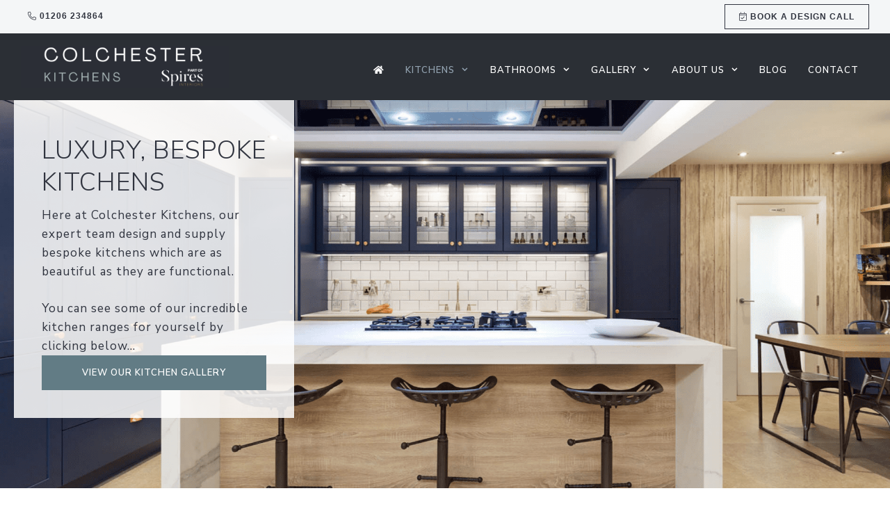

--- FILE ---
content_type: text/html; charset=UTF-8
request_url: https://colchester-kitchens.co.uk/kitchens/
body_size: 31978
content:
<!DOCTYPE html>
<html lang="en-GB">
<head>
	<meta charset="UTF-8">
<script>
var gform;gform||(document.addEventListener("gform_main_scripts_loaded",function(){gform.scriptsLoaded=!0}),document.addEventListener("gform/theme/scripts_loaded",function(){gform.themeScriptsLoaded=!0}),window.addEventListener("DOMContentLoaded",function(){gform.domLoaded=!0}),gform={domLoaded:!1,scriptsLoaded:!1,themeScriptsLoaded:!1,isFormEditor:()=>"function"==typeof InitializeEditor,callIfLoaded:function(o){return!(!gform.domLoaded||!gform.scriptsLoaded||!gform.themeScriptsLoaded&&!gform.isFormEditor()||(gform.isFormEditor()&&console.warn("The use of gform.initializeOnLoaded() is deprecated in the form editor context and will be removed in Gravity Forms 3.1."),o(),0))},initializeOnLoaded:function(o){gform.callIfLoaded(o)||(document.addEventListener("gform_main_scripts_loaded",()=>{gform.scriptsLoaded=!0,gform.callIfLoaded(o)}),document.addEventListener("gform/theme/scripts_loaded",()=>{gform.themeScriptsLoaded=!0,gform.callIfLoaded(o)}),window.addEventListener("DOMContentLoaded",()=>{gform.domLoaded=!0,gform.callIfLoaded(o)}))},hooks:{action:{},filter:{}},addAction:function(o,r,e,t){gform.addHook("action",o,r,e,t)},addFilter:function(o,r,e,t){gform.addHook("filter",o,r,e,t)},doAction:function(o){gform.doHook("action",o,arguments)},applyFilters:function(o){return gform.doHook("filter",o,arguments)},removeAction:function(o,r){gform.removeHook("action",o,r)},removeFilter:function(o,r,e){gform.removeHook("filter",o,r,e)},addHook:function(o,r,e,t,n){null==gform.hooks[o][r]&&(gform.hooks[o][r]=[]);var d=gform.hooks[o][r];null==n&&(n=r+"_"+d.length),gform.hooks[o][r].push({tag:n,callable:e,priority:t=null==t?10:t})},doHook:function(r,o,e){var t;if(e=Array.prototype.slice.call(e,1),null!=gform.hooks[r][o]&&((o=gform.hooks[r][o]).sort(function(o,r){return o.priority-r.priority}),o.forEach(function(o){"function"!=typeof(t=o.callable)&&(t=window[t]),"action"==r?t.apply(null,e):e[0]=t.apply(null,e)})),"filter"==r)return e[0]},removeHook:function(o,r,t,n){var e;null!=gform.hooks[o][r]&&(e=(e=gform.hooks[o][r]).filter(function(o,r,e){return!!(null!=n&&n!=o.tag||null!=t&&t!=o.priority)}),gform.hooks[o][r]=e)}});
</script>

	<title>Luxury Kitchens Colchester | Colchester Kitchens &amp; Bathrooms</title>
<link data-rocket-prefetch href="https://www.google-analytics.com" rel="dns-prefetch">
<link data-rocket-prefetch href="https://www.googletagmanager.com" rel="dns-prefetch">
<link data-rocket-prefetch href="https://connect.facebook.net" rel="dns-prefetch">
<link data-rocket-prefetch href="https://fonts.googleapis.com" rel="dns-prefetch">
<link data-rocket-prefetch href="https://kit.fontawesome.com" rel="dns-prefetch">
<link data-rocket-prefetch href="https://cdn.convertbox.com" rel="dns-prefetch">
<link data-rocket-prefetch href="https://polyfill-fastly.io" rel="dns-prefetch">
<link data-rocket-preload as="style" href="https://fonts.googleapis.com/css?family=%7CNunito%3A200%2C200italic%2C300%2C300italic%2Cregular%2Citalic%2C600%2C600italic%2C700%2C700italic%2C800%2C800italic%2C900%2C900italic%7CPoppins%3A300%2C700&#038;display=swap" rel="preload">
<link href="https://fonts.googleapis.com/css?family=%7CNunito%3A200%2C200italic%2C300%2C300italic%2Cregular%2Citalic%2C600%2C600italic%2C700%2C700italic%2C800%2C800italic%2C900%2C900italic%7CPoppins%3A300%2C700&#038;display=swap" media="print" onload="this.media=&#039;all&#039;" rel="stylesheet">
<noscript data-wpr-hosted-gf-parameters=""><link rel="stylesheet" href="https://fonts.googleapis.com/css?family=%7CNunito%3A200%2C200italic%2C300%2C300italic%2Cregular%2Citalic%2C600%2C600italic%2C700%2C700italic%2C800%2C800italic%2C900%2C900italic%7CPoppins%3A300%2C700&#038;display=swap"></noscript><link rel="preload" data-rocket-preload as="image" href="https://colchester-kitchens.co.uk/wp-content/uploads/2019/12/18-1-scaled.png" fetchpriority="high">
<meta name="viewport" content="width=device-width, initial-scale=1"><meta name="dc.title" content="Luxury Kitchens Colchester | Colchester Kitchens &amp; Bathrooms">
<meta name="dc.description" content="We design, supply &amp; install beautiful, bespoke kitchens in Colchester &amp; across Essex. Visit our showroom to find out how we can help with your kitchen project.">
<meta name="dc.relation" content="https://colchester-kitchens.co.uk/kitchens/">
<meta name="dc.source" content="https://colchester-kitchens.co.uk/">
<meta name="dc.language" content="en_GB">
<meta name="description" content="We design, supply &amp; install beautiful, bespoke kitchens in Colchester &amp; across Essex. Visit our showroom to find out how we can help with your kitchen project.">
<meta name="robots" content="index, follow, max-snippet:-1, max-image-preview:large, max-video-preview:-1">
<link rel="canonical" href="https://colchester-kitchens.co.uk/kitchens/">
<meta property="og:url" content="https://colchester-kitchens.co.uk/kitchens/">
<meta property="og:site_name" content="Colchester">
<meta property="og:locale" content="en_GB">
<meta property="og:type" content="article">
<meta property="article:author" content="">
<meta property="article:publisher" content="">
<meta property="og:title" content="Luxury Kitchens Colchester | Colchester Kitchens &amp; Bathrooms">
<meta property="og:description" content="We design, supply &amp; install beautiful, bespoke kitchens in Colchester &amp; across Essex. Visit our showroom to find out how we can help with your kitchen project.">
<meta property="fb:pages" content="">
<meta property="fb:admins" content="">
<meta property="fb:app_id" content="">
<meta name="twitter:card" content="summary">
<meta name="twitter:site" content="">
<meta name="twitter:creator" content="">
<meta name="twitter:title" content="Luxury Kitchens Colchester | Colchester Kitchens &amp; Bathrooms">
<meta name="twitter:description" content="We design, supply &amp; install beautiful, bespoke kitchens in Colchester &amp; across Essex. Visit our showroom to find out how we can help with your kitchen project.">
<link rel='dns-prefetch' href='//www.googletagmanager.com' />
<link rel='dns-prefetch' href='//kit.fontawesome.com' />
<link href='https://fonts.gstatic.com' crossorigin rel='preconnect' />
<link href='https://fonts.googleapis.com' crossorigin rel='preconnect' />
<link rel="alternate" type="application/rss+xml" title="Colchester &raquo; Feed" href="https://colchester-kitchens.co.uk/feed/" />
<link rel="alternate" title="oEmbed (JSON)" type="application/json+oembed" href="https://colchester-kitchens.co.uk/wp-json/oembed/1.0/embed?url=https%3A%2F%2Fcolchester-kitchens.co.uk%2Fkitchens%2F" />
<link rel="alternate" title="oEmbed (XML)" type="text/xml+oembed" href="https://colchester-kitchens.co.uk/wp-json/oembed/1.0/embed?url=https%3A%2F%2Fcolchester-kitchens.co.uk%2Fkitchens%2F&#038;format=xml" />
<style id='wp-img-auto-sizes-contain-inline-css'>
img:is([sizes=auto i],[sizes^="auto," i]){contain-intrinsic-size:3000px 1500px}
/*# sourceURL=wp-img-auto-sizes-contain-inline-css */
</style>

<style id='wp-emoji-styles-inline-css'>

	img.wp-smiley, img.emoji {
		display: inline !important;
		border: none !important;
		box-shadow: none !important;
		height: 1em !important;
		width: 1em !important;
		margin: 0 0.07em !important;
		vertical-align: -0.1em !important;
		background: none !important;
		padding: 0 !important;
	}
/*# sourceURL=wp-emoji-styles-inline-css */
</style>
<style id='wp-block-library-inline-css'>
:root{--wp-block-synced-color:#7a00df;--wp-block-synced-color--rgb:122,0,223;--wp-bound-block-color:var(--wp-block-synced-color);--wp-editor-canvas-background:#ddd;--wp-admin-theme-color:#007cba;--wp-admin-theme-color--rgb:0,124,186;--wp-admin-theme-color-darker-10:#006ba1;--wp-admin-theme-color-darker-10--rgb:0,107,160.5;--wp-admin-theme-color-darker-20:#005a87;--wp-admin-theme-color-darker-20--rgb:0,90,135;--wp-admin-border-width-focus:2px}@media (min-resolution:192dpi){:root{--wp-admin-border-width-focus:1.5px}}.wp-element-button{cursor:pointer}:root .has-very-light-gray-background-color{background-color:#eee}:root .has-very-dark-gray-background-color{background-color:#313131}:root .has-very-light-gray-color{color:#eee}:root .has-very-dark-gray-color{color:#313131}:root .has-vivid-green-cyan-to-vivid-cyan-blue-gradient-background{background:linear-gradient(135deg,#00d084,#0693e3)}:root .has-purple-crush-gradient-background{background:linear-gradient(135deg,#34e2e4,#4721fb 50%,#ab1dfe)}:root .has-hazy-dawn-gradient-background{background:linear-gradient(135deg,#faaca8,#dad0ec)}:root .has-subdued-olive-gradient-background{background:linear-gradient(135deg,#fafae1,#67a671)}:root .has-atomic-cream-gradient-background{background:linear-gradient(135deg,#fdd79a,#004a59)}:root .has-nightshade-gradient-background{background:linear-gradient(135deg,#330968,#31cdcf)}:root .has-midnight-gradient-background{background:linear-gradient(135deg,#020381,#2874fc)}:root{--wp--preset--font-size--normal:16px;--wp--preset--font-size--huge:42px}.has-regular-font-size{font-size:1em}.has-larger-font-size{font-size:2.625em}.has-normal-font-size{font-size:var(--wp--preset--font-size--normal)}.has-huge-font-size{font-size:var(--wp--preset--font-size--huge)}.has-text-align-center{text-align:center}.has-text-align-left{text-align:left}.has-text-align-right{text-align:right}.has-fit-text{white-space:nowrap!important}#end-resizable-editor-section{display:none}.aligncenter{clear:both}.items-justified-left{justify-content:flex-start}.items-justified-center{justify-content:center}.items-justified-right{justify-content:flex-end}.items-justified-space-between{justify-content:space-between}.screen-reader-text{border:0;clip-path:inset(50%);height:1px;margin:-1px;overflow:hidden;padding:0;position:absolute;width:1px;word-wrap:normal!important}.screen-reader-text:focus{background-color:#ddd;clip-path:none;color:#444;display:block;font-size:1em;height:auto;left:5px;line-height:normal;padding:15px 23px 14px;text-decoration:none;top:5px;width:auto;z-index:100000}html :where(.has-border-color){border-style:solid}html :where([style*=border-top-color]){border-top-style:solid}html :where([style*=border-right-color]){border-right-style:solid}html :where([style*=border-bottom-color]){border-bottom-style:solid}html :where([style*=border-left-color]){border-left-style:solid}html :where([style*=border-width]){border-style:solid}html :where([style*=border-top-width]){border-top-style:solid}html :where([style*=border-right-width]){border-right-style:solid}html :where([style*=border-bottom-width]){border-bottom-style:solid}html :where([style*=border-left-width]){border-left-style:solid}html :where(img[class*=wp-image-]){height:auto;max-width:100%}:where(figure){margin:0 0 1em}html :where(.is-position-sticky){--wp-admin--admin-bar--position-offset:var(--wp-admin--admin-bar--height,0px)}@media screen and (max-width:600px){html :where(.is-position-sticky){--wp-admin--admin-bar--position-offset:0px}}

/*# sourceURL=wp-block-library-inline-css */
</style><style id='global-styles-inline-css'>
:root{--wp--preset--aspect-ratio--square: 1;--wp--preset--aspect-ratio--4-3: 4/3;--wp--preset--aspect-ratio--3-4: 3/4;--wp--preset--aspect-ratio--3-2: 3/2;--wp--preset--aspect-ratio--2-3: 2/3;--wp--preset--aspect-ratio--16-9: 16/9;--wp--preset--aspect-ratio--9-16: 9/16;--wp--preset--color--black: #000000;--wp--preset--color--cyan-bluish-gray: #abb8c3;--wp--preset--color--white: #ffffff;--wp--preset--color--pale-pink: #f78da7;--wp--preset--color--vivid-red: #cf2e2e;--wp--preset--color--luminous-vivid-orange: #ff6900;--wp--preset--color--luminous-vivid-amber: #fcb900;--wp--preset--color--light-green-cyan: #7bdcb5;--wp--preset--color--vivid-green-cyan: #00d084;--wp--preset--color--pale-cyan-blue: #8ed1fc;--wp--preset--color--vivid-cyan-blue: #0693e3;--wp--preset--color--vivid-purple: #9b51e0;--wp--preset--color--contrast: var(--contrast);--wp--preset--color--contrast-2: var(--contrast-2);--wp--preset--color--contrast-3: var(--contrast-3);--wp--preset--color--base: var(--base);--wp--preset--color--base-2: var(--base-2);--wp--preset--color--base-3: var(--base-3);--wp--preset--color--accent: var(--accent);--wp--preset--gradient--vivid-cyan-blue-to-vivid-purple: linear-gradient(135deg,rgb(6,147,227) 0%,rgb(155,81,224) 100%);--wp--preset--gradient--light-green-cyan-to-vivid-green-cyan: linear-gradient(135deg,rgb(122,220,180) 0%,rgb(0,208,130) 100%);--wp--preset--gradient--luminous-vivid-amber-to-luminous-vivid-orange: linear-gradient(135deg,rgb(252,185,0) 0%,rgb(255,105,0) 100%);--wp--preset--gradient--luminous-vivid-orange-to-vivid-red: linear-gradient(135deg,rgb(255,105,0) 0%,rgb(207,46,46) 100%);--wp--preset--gradient--very-light-gray-to-cyan-bluish-gray: linear-gradient(135deg,rgb(238,238,238) 0%,rgb(169,184,195) 100%);--wp--preset--gradient--cool-to-warm-spectrum: linear-gradient(135deg,rgb(74,234,220) 0%,rgb(151,120,209) 20%,rgb(207,42,186) 40%,rgb(238,44,130) 60%,rgb(251,105,98) 80%,rgb(254,248,76) 100%);--wp--preset--gradient--blush-light-purple: linear-gradient(135deg,rgb(255,206,236) 0%,rgb(152,150,240) 100%);--wp--preset--gradient--blush-bordeaux: linear-gradient(135deg,rgb(254,205,165) 0%,rgb(254,45,45) 50%,rgb(107,0,62) 100%);--wp--preset--gradient--luminous-dusk: linear-gradient(135deg,rgb(255,203,112) 0%,rgb(199,81,192) 50%,rgb(65,88,208) 100%);--wp--preset--gradient--pale-ocean: linear-gradient(135deg,rgb(255,245,203) 0%,rgb(182,227,212) 50%,rgb(51,167,181) 100%);--wp--preset--gradient--electric-grass: linear-gradient(135deg,rgb(202,248,128) 0%,rgb(113,206,126) 100%);--wp--preset--gradient--midnight: linear-gradient(135deg,rgb(2,3,129) 0%,rgb(40,116,252) 100%);--wp--preset--font-size--small: 13px;--wp--preset--font-size--medium: 20px;--wp--preset--font-size--large: 36px;--wp--preset--font-size--x-large: 42px;--wp--preset--spacing--20: 0.44rem;--wp--preset--spacing--30: 0.67rem;--wp--preset--spacing--40: 1rem;--wp--preset--spacing--50: 1.5rem;--wp--preset--spacing--60: 2.25rem;--wp--preset--spacing--70: 3.38rem;--wp--preset--spacing--80: 5.06rem;--wp--preset--shadow--natural: 6px 6px 9px rgba(0, 0, 0, 0.2);--wp--preset--shadow--deep: 12px 12px 50px rgba(0, 0, 0, 0.4);--wp--preset--shadow--sharp: 6px 6px 0px rgba(0, 0, 0, 0.2);--wp--preset--shadow--outlined: 6px 6px 0px -3px rgb(255, 255, 255), 6px 6px rgb(0, 0, 0);--wp--preset--shadow--crisp: 6px 6px 0px rgb(0, 0, 0);}:where(.is-layout-flex){gap: 0.5em;}:where(.is-layout-grid){gap: 0.5em;}body .is-layout-flex{display: flex;}.is-layout-flex{flex-wrap: wrap;align-items: center;}.is-layout-flex > :is(*, div){margin: 0;}body .is-layout-grid{display: grid;}.is-layout-grid > :is(*, div){margin: 0;}:where(.wp-block-columns.is-layout-flex){gap: 2em;}:where(.wp-block-columns.is-layout-grid){gap: 2em;}:where(.wp-block-post-template.is-layout-flex){gap: 1.25em;}:where(.wp-block-post-template.is-layout-grid){gap: 1.25em;}.has-black-color{color: var(--wp--preset--color--black) !important;}.has-cyan-bluish-gray-color{color: var(--wp--preset--color--cyan-bluish-gray) !important;}.has-white-color{color: var(--wp--preset--color--white) !important;}.has-pale-pink-color{color: var(--wp--preset--color--pale-pink) !important;}.has-vivid-red-color{color: var(--wp--preset--color--vivid-red) !important;}.has-luminous-vivid-orange-color{color: var(--wp--preset--color--luminous-vivid-orange) !important;}.has-luminous-vivid-amber-color{color: var(--wp--preset--color--luminous-vivid-amber) !important;}.has-light-green-cyan-color{color: var(--wp--preset--color--light-green-cyan) !important;}.has-vivid-green-cyan-color{color: var(--wp--preset--color--vivid-green-cyan) !important;}.has-pale-cyan-blue-color{color: var(--wp--preset--color--pale-cyan-blue) !important;}.has-vivid-cyan-blue-color{color: var(--wp--preset--color--vivid-cyan-blue) !important;}.has-vivid-purple-color{color: var(--wp--preset--color--vivid-purple) !important;}.has-black-background-color{background-color: var(--wp--preset--color--black) !important;}.has-cyan-bluish-gray-background-color{background-color: var(--wp--preset--color--cyan-bluish-gray) !important;}.has-white-background-color{background-color: var(--wp--preset--color--white) !important;}.has-pale-pink-background-color{background-color: var(--wp--preset--color--pale-pink) !important;}.has-vivid-red-background-color{background-color: var(--wp--preset--color--vivid-red) !important;}.has-luminous-vivid-orange-background-color{background-color: var(--wp--preset--color--luminous-vivid-orange) !important;}.has-luminous-vivid-amber-background-color{background-color: var(--wp--preset--color--luminous-vivid-amber) !important;}.has-light-green-cyan-background-color{background-color: var(--wp--preset--color--light-green-cyan) !important;}.has-vivid-green-cyan-background-color{background-color: var(--wp--preset--color--vivid-green-cyan) !important;}.has-pale-cyan-blue-background-color{background-color: var(--wp--preset--color--pale-cyan-blue) !important;}.has-vivid-cyan-blue-background-color{background-color: var(--wp--preset--color--vivid-cyan-blue) !important;}.has-vivid-purple-background-color{background-color: var(--wp--preset--color--vivid-purple) !important;}.has-black-border-color{border-color: var(--wp--preset--color--black) !important;}.has-cyan-bluish-gray-border-color{border-color: var(--wp--preset--color--cyan-bluish-gray) !important;}.has-white-border-color{border-color: var(--wp--preset--color--white) !important;}.has-pale-pink-border-color{border-color: var(--wp--preset--color--pale-pink) !important;}.has-vivid-red-border-color{border-color: var(--wp--preset--color--vivid-red) !important;}.has-luminous-vivid-orange-border-color{border-color: var(--wp--preset--color--luminous-vivid-orange) !important;}.has-luminous-vivid-amber-border-color{border-color: var(--wp--preset--color--luminous-vivid-amber) !important;}.has-light-green-cyan-border-color{border-color: var(--wp--preset--color--light-green-cyan) !important;}.has-vivid-green-cyan-border-color{border-color: var(--wp--preset--color--vivid-green-cyan) !important;}.has-pale-cyan-blue-border-color{border-color: var(--wp--preset--color--pale-cyan-blue) !important;}.has-vivid-cyan-blue-border-color{border-color: var(--wp--preset--color--vivid-cyan-blue) !important;}.has-vivid-purple-border-color{border-color: var(--wp--preset--color--vivid-purple) !important;}.has-vivid-cyan-blue-to-vivid-purple-gradient-background{background: var(--wp--preset--gradient--vivid-cyan-blue-to-vivid-purple) !important;}.has-light-green-cyan-to-vivid-green-cyan-gradient-background{background: var(--wp--preset--gradient--light-green-cyan-to-vivid-green-cyan) !important;}.has-luminous-vivid-amber-to-luminous-vivid-orange-gradient-background{background: var(--wp--preset--gradient--luminous-vivid-amber-to-luminous-vivid-orange) !important;}.has-luminous-vivid-orange-to-vivid-red-gradient-background{background: var(--wp--preset--gradient--luminous-vivid-orange-to-vivid-red) !important;}.has-very-light-gray-to-cyan-bluish-gray-gradient-background{background: var(--wp--preset--gradient--very-light-gray-to-cyan-bluish-gray) !important;}.has-cool-to-warm-spectrum-gradient-background{background: var(--wp--preset--gradient--cool-to-warm-spectrum) !important;}.has-blush-light-purple-gradient-background{background: var(--wp--preset--gradient--blush-light-purple) !important;}.has-blush-bordeaux-gradient-background{background: var(--wp--preset--gradient--blush-bordeaux) !important;}.has-luminous-dusk-gradient-background{background: var(--wp--preset--gradient--luminous-dusk) !important;}.has-pale-ocean-gradient-background{background: var(--wp--preset--gradient--pale-ocean) !important;}.has-electric-grass-gradient-background{background: var(--wp--preset--gradient--electric-grass) !important;}.has-midnight-gradient-background{background: var(--wp--preset--gradient--midnight) !important;}.has-small-font-size{font-size: var(--wp--preset--font-size--small) !important;}.has-medium-font-size{font-size: var(--wp--preset--font-size--medium) !important;}.has-large-font-size{font-size: var(--wp--preset--font-size--large) !important;}.has-x-large-font-size{font-size: var(--wp--preset--font-size--x-large) !important;}
/*# sourceURL=global-styles-inline-css */
</style>

<style id='classic-theme-styles-inline-css'>
/*! This file is auto-generated */
.wp-block-button__link{color:#fff;background-color:#32373c;border-radius:9999px;box-shadow:none;text-decoration:none;padding:calc(.667em + 2px) calc(1.333em + 2px);font-size:1.125em}.wp-block-file__button{background:#32373c;color:#fff;text-decoration:none}
/*# sourceURL=/wp-includes/css/classic-themes.min.css */
</style>
<link rel='stylesheet' id='yui3-css' href='https://colchester-kitchens.co.uk/wp-content/plugins/bb-plugin/css/yui3.css?ver=2.9.3.2' media='all' />
<link rel='stylesheet' id='fl-slideshow-css' href='https://colchester-kitchens.co.uk/wp-content/plugins/bb-plugin/css/fl-slideshow.min.css?ver=2.9.3.2' media='all' />
<link rel='stylesheet' id='fl-builder-layout-312-css' href='https://colchester-kitchens.co.uk/wp-content/uploads/bb-plugin/cache/312-layout.css?ver=7f3a226581ec38831c4d5df3eaeb39fc' media='all' />
<link rel='stylesheet' id='dpsp-frontend-style-pro-css' href='https://colchester-kitchens.co.uk/wp-content/plugins/social-pug/assets/dist/style-frontend-pro.css?ver=2.20.0' media='all' />
<style id='dpsp-frontend-style-pro-inline-css'>

				@media screen and ( max-width : 720px ) {
					.dpsp-content-wrapper.dpsp-hide-on-mobile,
					.dpsp-share-text.dpsp-hide-on-mobile,
					.dpsp-content-wrapper .dpsp-network-label {
						display: none;
					}
					.dpsp-has-spacing .dpsp-networks-btns-wrapper li {
						margin:0 2% 10px 0;
					}
					.dpsp-network-btn.dpsp-has-label:not(.dpsp-has-count) {
						max-height: 40px;
						padding: 0;
						justify-content: center;
					}
					.dpsp-content-wrapper.dpsp-size-small .dpsp-network-btn.dpsp-has-label:not(.dpsp-has-count){
						max-height: 32px;
					}
					.dpsp-content-wrapper.dpsp-size-large .dpsp-network-btn.dpsp-has-label:not(.dpsp-has-count){
						max-height: 46px;
					}
				}
			
/*# sourceURL=dpsp-frontend-style-pro-inline-css */
</style>
<link rel='stylesheet' id='cmplz-general-css' href='https://colchester-kitchens.co.uk/wp-content/plugins/complianz-gdpr-premium/assets/css/cookieblocker.min.css?ver=1753224977' media='all' />
<link rel='stylesheet' id='fl-builder-layout-bundle-b482edc86574360a923d2fe3508f0691-css' href='https://colchester-kitchens.co.uk/wp-content/uploads/bb-plugin/cache/b482edc86574360a923d2fe3508f0691-layout-bundle.css?ver=2.9.3.2-1.5.1.1' media='all' />
<link rel='stylesheet' id='generate-style-grid-css' href='https://colchester-kitchens.co.uk/wp-content/themes/generatepress/assets/css/unsemantic-grid.min.css?ver=3.6.1' media='all' />
<link rel='stylesheet' id='generate-style-css' href='https://colchester-kitchens.co.uk/wp-content/themes/generatepress/assets/css/style.min.css?ver=3.6.1' media='all' />
<style id='generate-style-inline-css'>
body{background-color:#efefef;color:#3a3a3a;}a{color:#2e3192;}a:hover, a:focus, a:active{color:#474180;}body .grid-container{max-width:1100px;}.wp-block-group__inner-container{max-width:1100px;margin-left:auto;margin-right:auto;}@media (max-width: 1165px) and (min-width: 866px){.inside-header{display:flex;flex-direction:column;align-items:center;}.site-logo, .site-branding{margin-bottom:1.5em;}#site-navigation{margin:0 auto;}.header-widget{margin-top:1.5em;}}.site-header .header-image{width:300px;}:root{--contrast:#222222;--contrast-2:#575760;--contrast-3:#b2b2be;--base:#f0f0f0;--base-2:#f7f8f9;--base-3:#ffffff;--accent:#1e73be;}:root .has-contrast-color{color:var(--contrast);}:root .has-contrast-background-color{background-color:var(--contrast);}:root .has-contrast-2-color{color:var(--contrast-2);}:root .has-contrast-2-background-color{background-color:var(--contrast-2);}:root .has-contrast-3-color{color:var(--contrast-3);}:root .has-contrast-3-background-color{background-color:var(--contrast-3);}:root .has-base-color{color:var(--base);}:root .has-base-background-color{background-color:var(--base);}:root .has-base-2-color{color:var(--base-2);}:root .has-base-2-background-color{background-color:var(--base-2);}:root .has-base-3-color{color:var(--base-3);}:root .has-base-3-background-color{background-color:var(--base-3);}:root .has-accent-color{color:var(--accent);}:root .has-accent-background-color{background-color:var(--accent);}body, button, input, select, textarea{font-family:-apple-system, system-ui, BlinkMacSystemFont, "Segoe UI", Helvetica, Arial, sans-serif, "Apple Color Emoji", "Segoe UI Emoji", "Segoe UI Symbol";}body{line-height:1.5;}.entry-content > [class*="wp-block-"]:not(:last-child):not(.wp-block-heading){margin-bottom:1.5em;}.main-title{font-size:45px;}.main-navigation a, .menu-toggle{font-size:13px;}.main-navigation .main-nav ul ul li a{font-size:12px;}.sidebar .widget, .footer-widgets .widget{font-size:17px;}h1{font-weight:300;font-size:40px;}h2{font-weight:300;font-size:30px;}h3{font-size:20px;}h4{font-size:inherit;}h5{font-size:inherit;}@media (max-width:768px){.main-title{font-size:20px;}h1{font-size:30px;}h2{font-size:25px;}}.top-bar{background-color:#f4f6f7;color:#30303f;}.top-bar a{color:#30303f;}.top-bar a:hover{color:#ffffff;}.site-header{background-color:#2b2f35;color:#ffffff;}.site-header a{color:#ffffff;}.main-title a,.main-title a:hover{color:#3a3a3a;}.site-description{color:#757575;}.mobile-menu-control-wrapper .menu-toggle,.mobile-menu-control-wrapper .menu-toggle:hover,.mobile-menu-control-wrapper .menu-toggle:focus,.has-inline-mobile-toggle #site-navigation.toggled{background-color:rgba(0, 0, 0, 0.02);}.main-navigation,.main-navigation ul ul{background-color:#2b2f35;}.main-navigation .main-nav ul li a, .main-navigation .menu-toggle, .main-navigation .menu-bar-items{color:#ffffff;}.main-navigation .main-nav ul li:not([class*="current-menu-"]):hover > a, .main-navigation .main-nav ul li:not([class*="current-menu-"]):focus > a, .main-navigation .main-nav ul li.sfHover:not([class*="current-menu-"]) > a, .main-navigation .menu-bar-item:hover > a, .main-navigation .menu-bar-item.sfHover > a{color:#ffffff;background-color:#2b2f35;}button.menu-toggle:hover,button.menu-toggle:focus,.main-navigation .mobile-bar-items a,.main-navigation .mobile-bar-items a:hover,.main-navigation .mobile-bar-items a:focus{color:#ffffff;}.main-navigation .main-nav ul li[class*="current-menu-"] > a{color:#93a3b1;background-color:#2b2f35;}.navigation-search input[type="search"],.navigation-search input[type="search"]:active, .navigation-search input[type="search"]:focus, .main-navigation .main-nav ul li.search-item.active > a, .main-navigation .menu-bar-items .search-item.active > a{color:#ffffff;background-color:#2b2f35;}.main-navigation ul ul{background-color:#7c898b;}.main-navigation .main-nav ul ul li a{color:#ffffff;}.main-navigation .main-nav ul ul li:not([class*="current-menu-"]):hover > a,.main-navigation .main-nav ul ul li:not([class*="current-menu-"]):focus > a, .main-navigation .main-nav ul ul li.sfHover:not([class*="current-menu-"]) > a{color:#ffffff;background-color:#627c85;}.main-navigation .main-nav ul ul li[class*="current-menu-"] > a{color:#ffffff;background-color:#627c85;}.separate-containers .inside-article, .separate-containers .comments-area, .separate-containers .page-header, .one-container .container, .separate-containers .paging-navigation, .inside-page-header{background-color:#ffffff;}.entry-meta{color:#595959;}.entry-meta a{color:#595959;}.entry-meta a:hover{color:#1e73be;}.sidebar .widget{background-color:#ffffff;}.sidebar .widget .widget-title{color:#000000;}.footer-widgets{background-color:#ffffff;}.footer-widgets .widget-title{color:#000000;}.site-info{color:#ffffff;background-color:#222222;}.site-info a{color:#ffffff;}.site-info a:hover{color:#606060;}.footer-bar .widget_nav_menu .current-menu-item a{color:#606060;}input[type="text"],input[type="email"],input[type="url"],input[type="password"],input[type="search"],input[type="tel"],input[type="number"],textarea,select{color:#666666;background-color:#fafafa;border-color:#cccccc;}input[type="text"]:focus,input[type="email"]:focus,input[type="url"]:focus,input[type="password"]:focus,input[type="search"]:focus,input[type="tel"]:focus,input[type="number"]:focus,textarea:focus,select:focus{color:#666666;background-color:#ffffff;border-color:#bfbfbf;}button,html input[type="button"],input[type="reset"],input[type="submit"],a.button,a.wp-block-button__link:not(.has-background){color:#ffffff;background-color:#666666;}button:hover,html input[type="button"]:hover,input[type="reset"]:hover,input[type="submit"]:hover,a.button:hover,button:focus,html input[type="button"]:focus,input[type="reset"]:focus,input[type="submit"]:focus,a.button:focus,a.wp-block-button__link:not(.has-background):active,a.wp-block-button__link:not(.has-background):focus,a.wp-block-button__link:not(.has-background):hover{color:#ffffff;background-color:#3f3f3f;}a.generate-back-to-top{background-color:rgba( 0,0,0,0.4 );color:#ffffff;}a.generate-back-to-top:hover,a.generate-back-to-top:focus{background-color:rgba( 0,0,0,0.6 );color:#ffffff;}:root{--gp-search-modal-bg-color:var(--base-3);--gp-search-modal-text-color:var(--contrast);--gp-search-modal-overlay-bg-color:rgba(0,0,0,0.2);}@media (max-width: 865px){.main-navigation .menu-bar-item:hover > a, .main-navigation .menu-bar-item.sfHover > a{background:none;color:#ffffff;}}.inside-top-bar{padding:10px;}.inside-header{padding:18px 30px 18px 30px;}.site-main .wp-block-group__inner-container{padding:40px;}.entry-content .alignwide, body:not(.no-sidebar) .entry-content .alignfull{margin-left:-40px;width:calc(100% + 80px);max-width:calc(100% + 80px);}.main-navigation .main-nav ul li a,.menu-toggle,.main-navigation .mobile-bar-items a{padding-left:15px;padding-right:15px;line-height:40px;}.main-navigation .main-nav ul ul li a{padding:10px 15px 10px 15px;}.main-navigation ul ul{width:160px;}.navigation-search input[type="search"]{height:40px;}.rtl .menu-item-has-children .dropdown-menu-toggle{padding-left:15px;}.menu-item-has-children .dropdown-menu-toggle{padding-right:15px;}.rtl .main-navigation .main-nav ul li.menu-item-has-children > a{padding-right:15px;}.site-info{padding:20px;}@media (max-width:768px){.separate-containers .inside-article, .separate-containers .comments-area, .separate-containers .page-header, .separate-containers .paging-navigation, .one-container .site-content, .inside-page-header{padding:30px;}.site-main .wp-block-group__inner-container{padding:30px;}.site-info{padding-right:10px;padding-left:10px;}.entry-content .alignwide, body:not(.no-sidebar) .entry-content .alignfull{margin-left:-30px;width:calc(100% + 60px);max-width:calc(100% + 60px);}}.one-container .sidebar .widget{padding:0px;}/* End cached CSS */@media (max-width: 865px){.main-navigation .menu-toggle,.main-navigation .mobile-bar-items,.sidebar-nav-mobile:not(#sticky-placeholder){display:block;}.main-navigation ul,.gen-sidebar-nav{display:none;}[class*="nav-float-"] .site-header .inside-header > *{float:none;clear:both;}}
.dynamic-author-image-rounded{border-radius:100%;}.dynamic-featured-image, .dynamic-author-image{vertical-align:middle;}.one-container.blog .dynamic-content-template:not(:last-child), .one-container.archive .dynamic-content-template:not(:last-child){padding-bottom:0px;}.dynamic-entry-excerpt > p:last-child{margin-bottom:0px;}
.main-navigation.toggled .main-nav > ul{background-color: #2b2f35}
.navigation-branding .main-title{font-weight:bold;text-transform:none;font-size:45px;}@media (max-width: 865px){.navigation-branding .main-title{font-size:20px;}}
.main-navigation.slideout-navigation .main-nav > ul > li > a{line-height:45px;}
/*# sourceURL=generate-style-inline-css */
</style>
<link rel='stylesheet' id='generate-mobile-style-css' href='https://colchester-kitchens.co.uk/wp-content/themes/generatepress/assets/css/mobile.min.css?ver=3.6.1' media='all' />
<link rel='stylesheet' id='generate-font-icons-css' href='https://colchester-kitchens.co.uk/wp-content/themes/generatepress/assets/css/components/font-icons.min.css?ver=3.6.1' media='all' />
<link rel='stylesheet' id='generate-child-css' href='https://colchester-kitchens.co.uk/wp-content/themes/gp-child-theme/style.css?ver=1612198260' media='all' />
<link rel='stylesheet' id='fl-theme-builder-generatepress-css' href='https://colchester-kitchens.co.uk/wp-content/plugins/bb-theme-builder/extensions/themes/css/generatepress.css?ver=1.5.1.1' media='all' />
<link rel='stylesheet' id='generate-secondary-nav-css' href='https://colchester-kitchens.co.uk/wp-content/plugins/gp-premium/secondary-nav/functions/css/style.min.css?ver=2.5.5' media='all' />
<style id='generate-secondary-nav-inline-css'>
.secondary-navigation{background-color:#f4f6f7;}.secondary-navigation .top-bar{color:#30343f;line-height:34px;font-family:"Nunito", sans-serif;font-weight:600;text-transform:uppercase;font-size:12px;}.secondary-navigation .top-bar a{color:#30343f;}.secondary-navigation .top-bar a:hover, .secondary-navigation .top-bar a:focus{color:#f4f6f7;}.secondary-navigation .main-nav ul li a,.secondary-navigation .menu-toggle,.secondary-menu-bar-items .menu-bar-item > a{color:#30343f;font-family:"Nunito", sans-serif;font-weight:600;text-transform:uppercase;font-size:12px;line-height:34px;}.secondary-navigation .secondary-menu-bar-items{color:#30343f;font-size:12px;}button.secondary-menu-toggle:hover,button.secondary-menu-toggle:focus{color:#30343f;}.widget-area .secondary-navigation{margin-bottom:20px;}.secondary-navigation ul ul{background-color:#303030;top:auto;}.secondary-navigation .main-nav ul ul li a{color:#ffffff;font-size:11px;}.secondary-navigation .main-nav ul li:not([class*="current-menu-"]):hover > a, .secondary-navigation .main-nav ul li:not([class*="current-menu-"]):focus > a, .secondary-navigation .main-nav ul li.sfHover:not([class*="current-menu-"]) > a, .secondary-menu-bar-items .menu-bar-item:hover > a{color:#627c85;background-color:#f4f6f7;}.secondary-navigation .main-nav ul ul li:not([class*="current-menu-"]):hover > a,.secondary-navigation .main-nav ul ul li:not([class*="current-menu-"]):focus > a,.secondary-navigation .main-nav ul ul li.sfHover:not([class*="current-menu-"]) > a{color:#ffffff;background-color:#474747;}.secondary-navigation .main-nav ul li[class*="current-menu-"] > a{color:#ffffff;background-color:#2b2e38;}.secondary-navigation .main-nav ul ul li[class*="current-menu-"] > a{color:#ffffff;background-color:#474747;}@media (max-width: 865px) {.secondary-menu-bar-items .menu-bar-item:hover > a{background: none;color: #30343f;}}
/*# sourceURL=generate-secondary-nav-inline-css */
</style>
<link rel='stylesheet' id='generate-offside-css' href='https://colchester-kitchens.co.uk/wp-content/plugins/gp-premium/menu-plus/functions/css/offside.min.css?ver=2.5.5' media='all' />
<style id='generate-offside-inline-css'>
:root{--gp-slideout-width:265px;}.slideout-navigation.main-navigation .main-nav ul li a{color:#ffffff;font-weight:normal;text-transform:none;}.slideout-navigation.main-navigation ul ul{background-color:rgba(31,41,121,0.06);}.slideout-navigation.main-navigation.do-overlay .main-nav ul ul li a{font-size:1em;}.slideout-navigation.main-navigation .main-nav ul li:not([class*="current-menu-"]):hover > a, .slideout-navigation.main-navigation .main-nav ul li:not([class*="current-menu-"]):focus > a, .slideout-navigation.main-navigation .main-nav ul li.sfHover:not([class*="current-menu-"]) > a{color:#30343f;background-color:#ffffff;}.slideout-navigation.main-navigation .main-nav ul ul li:not([class*="current-menu-"]):hover > a, .slideout-navigation.main-navigation .main-nav ul ul li:not([class*="current-menu-"]):focus > a, .slideout-navigation.main-navigation .main-nav ul ul li.sfHover:not([class*="current-menu-"]) > a{color:#ffffff;background-color:#282f3f;}.slideout-navigation.main-navigation .main-nav ul li[class*="current-menu-"] > a{color:#ffffff;background-color:#627c85;}.slideout-navigation.main-navigation .main-nav ul ul li[class*="current-menu-"] > a{background-color:#627c85;}.slideout-navigation, .slideout-navigation a{color:#ffffff;}.slideout-navigation button.slideout-exit{color:#ffffff;padding-left:15px;padding-right:15px;}.slideout-navigation .dropdown-menu-toggle:before{content:"\f107";}.slideout-navigation .sfHover > a .dropdown-menu-toggle:before{content:"\f106";}@media (max-width: 865px){.menu-bar-item.slideout-toggle{display:none;}}
/*# sourceURL=generate-offside-inline-css */
</style>
<link rel='stylesheet' id='gp-premium-icons-css' href='https://colchester-kitchens.co.uk/wp-content/plugins/gp-premium/general/icons/icons.min.css?ver=2.5.5' media='all' />
<link rel='stylesheet' id='generate-navigation-branding-css' href='https://colchester-kitchens.co.uk/wp-content/plugins/gp-premium/menu-plus/functions/css/navigation-branding.min.css?ver=2.5.5' media='all' />
<style id='generate-navigation-branding-inline-css'>
@media (max-width: 865px){.site-header, #site-navigation, #sticky-navigation{display:none !important;opacity:0.0;}#mobile-header{display:block !important;width:100% !important;}#mobile-header .main-nav > ul{display:none;}#mobile-header.toggled .main-nav > ul, #mobile-header .menu-toggle, #mobile-header .mobile-bar-items{display:block;}#mobile-header .main-nav{-ms-flex:0 0 100%;flex:0 0 100%;-webkit-box-ordinal-group:5;-ms-flex-order:4;order:4;}}.navigation-branding img, .site-logo.mobile-header-logo img{height:40px;width:auto;}.navigation-branding .main-title{line-height:40px;}@media (max-width: 1110px){#site-navigation .navigation-branding, #sticky-navigation .navigation-branding{margin-left:10px;}}@media (max-width: 865px){.main-navigation:not(.slideout-navigation) .main-nav{-ms-flex:0 0 100%;flex:0 0 100%;}.main-navigation:not(.slideout-navigation) .inside-navigation{-ms-flex-wrap:wrap;flex-wrap:wrap;display:-webkit-box;display:-ms-flexbox;display:flex;}.nav-aligned-center .navigation-branding, .nav-aligned-left .navigation-branding{margin-right:auto;}.nav-aligned-center  .main-navigation.has-branding:not(.slideout-navigation) .inside-navigation .main-nav,.nav-aligned-center  .main-navigation.has-sticky-branding.navigation-stick .inside-navigation .main-nav,.nav-aligned-left  .main-navigation.has-branding:not(.slideout-navigation) .inside-navigation .main-nav,.nav-aligned-left  .main-navigation.has-sticky-branding.navigation-stick .inside-navigation .main-nav{margin-right:0px;}}
/*# sourceURL=generate-navigation-branding-inline-css */
</style>
<style id='wp-block-button-inline-css'>
.wp-block-button__link{align-content:center;box-sizing:border-box;cursor:pointer;display:inline-block;height:100%;text-align:center;word-break:break-word}.wp-block-button__link.aligncenter{text-align:center}.wp-block-button__link.alignright{text-align:right}:where(.wp-block-button__link){border-radius:9999px;box-shadow:none;padding:calc(.667em + 2px) calc(1.333em + 2px);text-decoration:none}.wp-block-button[style*=text-decoration] .wp-block-button__link{text-decoration:inherit}.wp-block-buttons>.wp-block-button.has-custom-width{max-width:none}.wp-block-buttons>.wp-block-button.has-custom-width .wp-block-button__link{width:100%}.wp-block-buttons>.wp-block-button.has-custom-font-size .wp-block-button__link{font-size:inherit}.wp-block-buttons>.wp-block-button.wp-block-button__width-25{width:calc(25% - var(--wp--style--block-gap, .5em)*.75)}.wp-block-buttons>.wp-block-button.wp-block-button__width-50{width:calc(50% - var(--wp--style--block-gap, .5em)*.5)}.wp-block-buttons>.wp-block-button.wp-block-button__width-75{width:calc(75% - var(--wp--style--block-gap, .5em)*.25)}.wp-block-buttons>.wp-block-button.wp-block-button__width-100{flex-basis:100%;width:100%}.wp-block-buttons.is-vertical>.wp-block-button.wp-block-button__width-25{width:25%}.wp-block-buttons.is-vertical>.wp-block-button.wp-block-button__width-50{width:50%}.wp-block-buttons.is-vertical>.wp-block-button.wp-block-button__width-75{width:75%}.wp-block-button.is-style-squared,.wp-block-button__link.wp-block-button.is-style-squared{border-radius:0}.wp-block-button.no-border-radius,.wp-block-button__link.no-border-radius{border-radius:0!important}:root :where(.wp-block-button .wp-block-button__link.is-style-outline),:root :where(.wp-block-button.is-style-outline>.wp-block-button__link){border:2px solid;padding:.667em 1.333em}:root :where(.wp-block-button .wp-block-button__link.is-style-outline:not(.has-text-color)),:root :where(.wp-block-button.is-style-outline>.wp-block-button__link:not(.has-text-color)){color:currentColor}:root :where(.wp-block-button .wp-block-button__link.is-style-outline:not(.has-background)),:root :where(.wp-block-button.is-style-outline>.wp-block-button__link:not(.has-background)){background-color:initial;background-image:none}
/*# sourceURL=https://colchester-kitchens.co.uk/wp-includes/blocks/button/style.min.css */
</style>
<style id='wp-block-search-inline-css'>
.wp-block-search__button{margin-left:10px;word-break:normal}.wp-block-search__button.has-icon{line-height:0}.wp-block-search__button svg{height:1.25em;min-height:24px;min-width:24px;width:1.25em;fill:currentColor;vertical-align:text-bottom}:where(.wp-block-search__button){border:1px solid #ccc;padding:6px 10px}.wp-block-search__inside-wrapper{display:flex;flex:auto;flex-wrap:nowrap;max-width:100%}.wp-block-search__label{width:100%}.wp-block-search.wp-block-search__button-only .wp-block-search__button{box-sizing:border-box;display:flex;flex-shrink:0;justify-content:center;margin-left:0;max-width:100%}.wp-block-search.wp-block-search__button-only .wp-block-search__inside-wrapper{min-width:0!important;transition-property:width}.wp-block-search.wp-block-search__button-only .wp-block-search__input{flex-basis:100%;transition-duration:.3s}.wp-block-search.wp-block-search__button-only.wp-block-search__searchfield-hidden,.wp-block-search.wp-block-search__button-only.wp-block-search__searchfield-hidden .wp-block-search__inside-wrapper{overflow:hidden}.wp-block-search.wp-block-search__button-only.wp-block-search__searchfield-hidden .wp-block-search__input{border-left-width:0!important;border-right-width:0!important;flex-basis:0;flex-grow:0;margin:0;min-width:0!important;padding-left:0!important;padding-right:0!important;width:0!important}:where(.wp-block-search__input){appearance:none;border:1px solid #949494;flex-grow:1;font-family:inherit;font-size:inherit;font-style:inherit;font-weight:inherit;letter-spacing:inherit;line-height:inherit;margin-left:0;margin-right:0;min-width:3rem;padding:8px;text-decoration:unset!important;text-transform:inherit}:where(.wp-block-search__button-inside .wp-block-search__inside-wrapper){background-color:#fff;border:1px solid #949494;box-sizing:border-box;padding:4px}:where(.wp-block-search__button-inside .wp-block-search__inside-wrapper) .wp-block-search__input{border:none;border-radius:0;padding:0 4px}:where(.wp-block-search__button-inside .wp-block-search__inside-wrapper) .wp-block-search__input:focus{outline:none}:where(.wp-block-search__button-inside .wp-block-search__inside-wrapper) :where(.wp-block-search__button){padding:4px 8px}.wp-block-search.aligncenter .wp-block-search__inside-wrapper{margin:auto}.wp-block[data-align=right] .wp-block-search.wp-block-search__button-only .wp-block-search__inside-wrapper{float:right}
/*# sourceURL=https://colchester-kitchens.co.uk/wp-includes/blocks/search/style.min.css */
</style>
<link rel='stylesheet' id='site-reviews-css' href='https://colchester-kitchens.co.uk/wp-content/plugins/site-reviews/assets/styles/default.css?ver=7.2.13' media='all' />
<style id='site-reviews-inline-css'>
:root{--glsr-star-empty:url(https://colchester-kitchens.co.uk/wp-content/plugins/site-reviews/assets/images/stars/default/star-empty.svg);--glsr-star-error:url(https://colchester-kitchens.co.uk/wp-content/plugins/site-reviews/assets/images/stars/default/star-error.svg);--glsr-star-full:url(https://colchester-kitchens.co.uk/wp-content/plugins/site-reviews/assets/images/stars/default/star-full.svg);--glsr-star-half:url(https://colchester-kitchens.co.uk/wp-content/plugins/site-reviews/assets/images/stars/default/star-half.svg)}

/*# sourceURL=site-reviews-inline-css */
</style>

<script src="https://colchester-kitchens.co.uk/wp-includes/js/jquery/jquery.min.js?ver=3.7.1" id="jquery-core-js"></script>
<script src="https://colchester-kitchens.co.uk/wp-includes/js/jquery/jquery-migrate.min.js?ver=3.4.1" id="jquery-migrate-js"></script>

<!-- Google tag (gtag.js) snippet added by Site Kit -->
<!-- Google Analytics snippet added by Site Kit -->
<script src="https://www.googletagmanager.com/gtag/js?id=GT-NM8C48M" id="google_gtagjs-js" async></script>
<script id="google_gtagjs-js-after">
window.dataLayer = window.dataLayer || [];function gtag(){dataLayer.push(arguments);}
gtag("set","linker",{"domains":["colchester-kitchens.co.uk"]});
gtag("js", new Date());
gtag("set", "developer_id.dZTNiMT", true);
gtag("config", "GT-NM8C48M");
//# sourceURL=google_gtagjs-js-after
</script>
<script src="https://kit.fontawesome.com/f4c60d9a6c.js?ver=6.9" id="fa5-kit-js"></script>
<link rel="https://api.w.org/" href="https://colchester-kitchens.co.uk/wp-json/" /><link rel="alternate" title="JSON" type="application/json" href="https://colchester-kitchens.co.uk/wp-json/wp/v2/pages/312" /><link rel="EditURI" type="application/rsd+xml" title="RSD" href="https://colchester-kitchens.co.uk/xmlrpc.php?rsd" />
<meta name="generator" content="WordPress 6.9" />
<link rel='shortlink' href='https://colchester-kitchens.co.uk/?p=312' />
<script type="text/javascript">!function(e,t){(e=t.createElement("script")).src="https://cdn.convertbox.com/convertbox/js/embed.js",e.id="app-convertbox-script",e.async=true,e.dataset.uuid="db4e06b1-7494-425f-8c14-aa5c3ba0c7e9",document.getElementsByTagName("head")[0].appendChild(e)}(window,document);</script>
<script>var cb_wp=cb_wp || {};cb_wp.is_user_logged_in=false;cb_wp.post_data={"id":312,"tags":[],"post_type":"page","cats":[]};</script><meta name="generator" content="Site Kit by Google 1.170.0" /><!-- Google Tag Manager -->
<script>(function(w,d,s,l,i){w[l]=w[l]||[];w[l].push({'gtm.start':
new Date().getTime(),event:'gtm.js'});var f=d.getElementsByTagName(s)[0],
j=d.createElement(s),dl=l!='dataLayer'?'&l='+l:'';j.async=true;j.src=
'https://www.googletagmanager.com/gtm.js?id='+i+dl;f.parentNode.insertBefore(j,f);
})(window,document,'script','dataLayer','GTM-MB3HXMS');</script>
<!-- End Google Tag Manager -->
<meta name="facebook-domain-verification" content="1c1iax378m4ceq99njnccbyj9rn869" /><meta name="hubbub-info" description="Hubbub Pro 2.20.0">			<style>.cmplz-hidden {
					display: none !important;
				}</style><script src="https://kit.fontawesome.com/097836dd1c.js"></script><!-- Global site tag (gtag.js) - Google Analytics -->
<script async src="https://www.googletagmanager.com/gtag/js?id=UA-154655007-1"></script>
<script>
  window.dataLayer = window.dataLayer || [];
  function gtag(){dataLayer.push(arguments);}
  gtag('js', new Date());

  gtag('config', 'UA-154655007-1');
</script><!-- Facebook Pixel Code -->
<script type="text/plain" data-service="facebook" data-category="marketing">
  !function(f,b,e,v,n,t,s)
  {if(f.fbq)return;n=f.fbq=function(){n.callMethod?
  n.callMethod.apply(n,arguments):n.queue.push(arguments)};
  if(!f._fbq)f._fbq=n;n.push=n;n.loaded=!0;n.version='2.0';
  n.queue=[];t=b.createElement(e);t.async=!0;
  t.src=v;s=b.getElementsByTagName(e)[0];
  s.parentNode.insertBefore(t,s)}(window, document,'script',
  'https://connect.facebook.net/en_US/fbevents.js');
  fbq('init', '756551764829491');
  fbq('track', 'PageView');
</script>
<noscript><img height="1" width="1" style="display:none"
  src="https://www.facebook.com/tr?id=756551764829491&ev=PageView&noscript=1"
/></noscript>
<!-- End Facebook Pixel Code --><link rel="icon" href="https://colchester-kitchens.co.uk/wp-content/uploads/2020/01/colchester-favicon.png" sizes="32x32" />
<link rel="icon" href="https://colchester-kitchens.co.uk/wp-content/uploads/2020/01/colchester-favicon.png" sizes="192x192" />
<link rel="apple-touch-icon" href="https://colchester-kitchens.co.uk/wp-content/uploads/2020/01/colchester-favicon.png" />
<meta name="msapplication-TileImage" content="https://colchester-kitchens.co.uk/wp-content/uploads/2020/01/colchester-favicon.png" />
		<style id="wp-custom-css">
			.jtg-title {
	display: none;
}
.modula p.description {
	display: none;
}		</style>
		<link rel='stylesheet' id='modula-css' href='https://colchester-kitchens.co.uk/wp-content/plugins/modula-best-grid-gallery/assets/css/front.css?ver=2.13.6' media='all' />
<link rel='stylesheet' id='modula-pro-effects-css' href='https://colchester-kitchens.co.uk/wp-content/plugins/modula/assets/js/misc/effects.css?ver=2.8.21' media='all' />
<meta name="generator" content="WP Rocket 3.20.3" data-wpr-features="wpr_preconnect_external_domains wpr_oci wpr_desktop" /></head>

<body data-cmplz=1 class="wp-singular page-template-default page page-id-312 page-parent wp-custom-logo wp-embed-responsive wp-theme-generatepress wp-child-theme-gp-child-theme fl-builder fl-builder-2-9-3-2 fl-themer-1-5-1-1 fl-no-js secondary-nav-above-header secondary-nav-aligned-right slideout-enabled slideout-mobile sticky-menu-fade mobile-header mobile-header-logo mobile-header-sticky fl-theme-builder-footer fl-theme-builder-footer-footer no-sidebar nav-float-right separate-containers fluid-header active-footer-widgets-3 header-aligned-left dropdown-hover full-width-content modula-best-grid-gallery" itemtype="https://schema.org/WebPage" itemscope>
	<!-- Google Tag Manager (noscript) -->
<noscript><iframe src="https://www.googletagmanager.com/ns.html?id=GTM-MB3HXMS"
height="0" width="0" style="display:none;visibility:hidden"></iframe></noscript>
<!-- End Google Tag Manager (noscript) --><a class="screen-reader-text skip-link" href="#content" title="Skip to content">Skip to content</a>		<div  class="top-bar top-bar-align-center">
			<div  class="inside-top-bar grid-container grid-parent">
				<aside id="nav_menu-7" class="widget inner-padding widget_nav_menu"><div class="menu-top-mobile-menu-container"><ul id="menu-top-mobile-menu" class="menu"><li id="menu-item-2270" class="menu-item menu-item-type-custom menu-item-object-custom menu-item-2270"><a href="#cb528331ac"><i class="fal fa-calendar-check"></i>Book An Appointment</a></li>
<li id="menu-item-2271" class="menu-item menu-item-type-post_type menu-item-object-page menu-item-2271"><a href="https://colchester-kitchens.co.uk/brochure/"><i class="fal fa-book-open"></i>Brochure</a></li>
<li id="menu-item-3170" class="menu-item menu-item-type-custom menu-item-object-custom menu-item-3170"><a href="https://www.facebook.com/pg/colchesterkitchensandbathrooms"><i class="fab fa-facebook-f" aria-hidden="true"></i></a></li>
<li id="menu-item-3171" class="menu-item menu-item-type-custom menu-item-object-custom menu-item-3171"><a href="https://www.instagram.com/colchesterkitchensandbathrooms/"><i class="fab fa-instagram" aria-hidden="true"></i></a></li>
<li id="menu-item-3172" class="menu-item menu-item-type-custom menu-item-object-custom menu-item-3172"><a href="https://www.houzz.co.uk/pro/webuser-479879394/colchester-kitchens-bathrooms"><i class="fab fa-houzz" aria-hidden="true"></i></a></li>
</ul></div></aside>			</div>
		</div>
					<nav id="secondary-navigation" aria-label="Secondary" class="secondary-navigation" itemtype="https://schema.org/SiteNavigationElement" itemscope>
				<div class="inside-navigation">
										<button class="menu-toggle secondary-menu-toggle">
						<span class="mobile-menu">Menu</span>					</button>
					<div class="main-nav"><ul id="menu-secondary-menu" class=" secondary-menu sf-menu"><li id="menu-item-1638" class="highlight menu-item menu-item-type-custom menu-item-object-custom menu-item-1638"><a href="tel:01206234864"><i class="fal fa-calendar-check"></i> Book A Design Call</a></li>
<li id="menu-item-2315" class="left menu-item menu-item-type-custom menu-item-object-custom menu-item-2315"><a href="tel:01206234864"><i class="fal fa-phone-alt"></i> 01206 234864</a></li>
</ul></div>				</div><!-- .inside-navigation -->
			</nav><!-- #secondary-navigation -->
					<header class="site-header" id="masthead" aria-label="Site"  itemtype="https://schema.org/WPHeader" itemscope>
			<div  class="inside-header">
				<div  class="site-logo">
					<a href="https://colchester-kitchens.co.uk/" rel="home">
						<img  class="header-image is-logo-image" alt="Colchester" src="https://colchester-kitchens.co.uk/wp-content/uploads/2023/01/cropped-COLCHESTER-KITCHENS-Bathrooms.png" srcset="https://colchester-kitchens.co.uk/wp-content/uploads/2023/01/cropped-COLCHESTER-KITCHENS-Bathrooms.png 1x, https://colchester-kitchens.co.uk/wp-content/uploads/2023/01/cropped-COLCHESTER-KITCHENS-Bathrooms.png 2x" width="1500" height="300" />
					</a>
				</div>		<nav class="main-navigation sub-menu-right" id="site-navigation" aria-label="Primary"  itemtype="https://schema.org/SiteNavigationElement" itemscope>
			<div class="inside-navigation">
								<button class="menu-toggle" aria-controls="generate-slideout-menu" aria-expanded="false">
					<span class="mobile-menu">Menu</span>				</button>
				<div id="primary-menu" class="main-nav"><ul id="menu-primary-menu" class=" menu sf-menu"><li id="menu-item-46" class="menu-item menu-item-type-post_type menu-item-object-page menu-item-home menu-item-46"><a href="https://colchester-kitchens.co.uk/"><i class="fas fa-home"></i></a></li>
<li id="menu-item-318" class="menu-item menu-item-type-post_type menu-item-object-page current-menu-item page_item page-item-312 current_page_item menu-item-has-children menu-item-318"><a href="https://colchester-kitchens.co.uk/kitchens/" aria-current="page">Kitchens<span role="presentation" class="dropdown-menu-toggle"></span></a>
<ul class="sub-menu">
	<li id="menu-item-1724" class="menu-item menu-item-type-post_type menu-item-object-page menu-item-1724"><a href="https://colchester-kitchens.co.uk/kitchens/contemporary/">Contemporary</a></li>
	<li id="menu-item-1726" class="menu-item menu-item-type-post_type menu-item-object-page menu-item-1726"><a href="https://colchester-kitchens.co.uk/kitchens/handleless/">Handleless</a></li>
	<li id="menu-item-1654" class="menu-item menu-item-type-post_type menu-item-object-page menu-item-1654"><a href="https://colchester-kitchens.co.uk/kitchens/gloss/">Gloss</a></li>
	<li id="menu-item-1725" class="menu-item menu-item-type-post_type menu-item-object-page menu-item-1725"><a href="https://colchester-kitchens.co.uk/kitchens/traditional/">Traditional</a></li>
</ul>
</li>
<li id="menu-item-4224" class="menu-item menu-item-type-custom menu-item-object-custom menu-item-has-children menu-item-4224"><a href="https://colchester-kitchens.co.uk/bathrooms/">Bathrooms<span role="presentation" class="dropdown-menu-toggle"></span></a>
<ul class="sub-menu">
	<li id="menu-item-4227" class="menu-item menu-item-type-custom menu-item-object-custom menu-item-4227"><a href="https://colchester-kitchens.co.uk/bathrooms/traditional/">Traditional Bathrooms</a></li>
	<li id="menu-item-4228" class="menu-item menu-item-type-custom menu-item-object-custom menu-item-4228"><a href="https://colchester-kitchens.co.uk/bathrooms/contemporary/">Contemporary Bathrooms</a></li>
</ul>
</li>
<li id="menu-item-3011" class="menu-item menu-item-type-post_type menu-item-object-page menu-item-has-children menu-item-3011"><a href="https://colchester-kitchens.co.uk/gallery/">Gallery<span role="presentation" class="dropdown-menu-toggle"></span></a>
<ul class="sub-menu">
	<li id="menu-item-3013" class="menu-item menu-item-type-post_type menu-item-object-page menu-item-3013"><a href="https://colchester-kitchens.co.uk/gallery/kitchen-gallery/">Kitchens</a></li>
	<li id="menu-item-3347" class="menu-item menu-item-type-post_type menu-item-object-page menu-item-3347"><a href="https://colchester-kitchens.co.uk/gallery/bedroom-gallery/">Bedrooms</a></li>
	<li id="menu-item-3519" class="menu-item menu-item-type-post_type menu-item-object-page menu-item-3519"><a href="https://colchester-kitchens.co.uk/gallery/home-office-gallery/">Home Offices</a></li>
</ul>
</li>
<li id="menu-item-2546" class="menu-item menu-item-type-post_type menu-item-object-page menu-item-has-children menu-item-2546"><a href="https://colchester-kitchens.co.uk/about-us/">About Us<span role="presentation" class="dropdown-menu-toggle"></span></a>
<ul class="sub-menu">
	<li id="menu-item-2547" class="menu-item menu-item-type-post_type menu-item-object-page menu-item-2547"><a href="https://colchester-kitchens.co.uk/about-us/testimonials/">Testimonials</a></li>
	<li id="menu-item-3756" class="menu-item menu-item-type-post_type menu-item-object-page menu-item-3756"><a href="https://colchester-kitchens.co.uk/about-us/vacancies/">Vacancies</a></li>
</ul>
</li>
<li id="menu-item-196" class="menu-item menu-item-type-post_type menu-item-object-page menu-item-196"><a href="https://colchester-kitchens.co.uk/blog/">Blog</a></li>
<li id="menu-item-2556" class="menu-item menu-item-type-post_type menu-item-object-page menu-item-2556"><a href="https://colchester-kitchens.co.uk/contact-us/">Contact</a></li>
</ul></div>			</div>
		</nav>
					</div>
		</header>
				<nav id="mobile-header" itemtype="https://schema.org/SiteNavigationElement" itemscope class="main-navigation mobile-header-navigation has-branding has-sticky-branding">
			<div class="inside-navigation grid-container grid-parent">
				<div class="site-logo mobile-header-logo">
						<a href="https://colchester-kitchens.co.uk/" title="Colchester" rel="home">
							<img src="https://colchester-kitchens.co.uk/wp-content/uploads/2023/01/cropped-COLCHESTER-KITCHENS-Bathrooms.png" alt="Colchester" class="is-logo-image" width="1500" height="300" />
						</a>
					</div>					<button class="menu-toggle" aria-controls="mobile-menu" aria-expanded="false">
						<span class="mobile-menu">Menu</span>					</button>
					<div id="mobile-menu" class="main-nav"><ul id="menu-primary-menu-1" class=" menu sf-menu"><li class="menu-item menu-item-type-post_type menu-item-object-page menu-item-home menu-item-46"><a href="https://colchester-kitchens.co.uk/"><i class="fas fa-home"></i></a></li>
<li class="menu-item menu-item-type-post_type menu-item-object-page current-menu-item page_item page-item-312 current_page_item menu-item-has-children menu-item-318"><a href="https://colchester-kitchens.co.uk/kitchens/" aria-current="page">Kitchens<span role="presentation" class="dropdown-menu-toggle"></span></a>
<ul class="sub-menu">
	<li class="menu-item menu-item-type-post_type menu-item-object-page menu-item-1724"><a href="https://colchester-kitchens.co.uk/kitchens/contemporary/">Contemporary</a></li>
	<li class="menu-item menu-item-type-post_type menu-item-object-page menu-item-1726"><a href="https://colchester-kitchens.co.uk/kitchens/handleless/">Handleless</a></li>
	<li class="menu-item menu-item-type-post_type menu-item-object-page menu-item-1654"><a href="https://colchester-kitchens.co.uk/kitchens/gloss/">Gloss</a></li>
	<li class="menu-item menu-item-type-post_type menu-item-object-page menu-item-1725"><a href="https://colchester-kitchens.co.uk/kitchens/traditional/">Traditional</a></li>
</ul>
</li>
<li class="menu-item menu-item-type-custom menu-item-object-custom menu-item-has-children menu-item-4224"><a href="https://colchester-kitchens.co.uk/bathrooms/">Bathrooms<span role="presentation" class="dropdown-menu-toggle"></span></a>
<ul class="sub-menu">
	<li class="menu-item menu-item-type-custom menu-item-object-custom menu-item-4227"><a href="https://colchester-kitchens.co.uk/bathrooms/traditional/">Traditional Bathrooms</a></li>
	<li class="menu-item menu-item-type-custom menu-item-object-custom menu-item-4228"><a href="https://colchester-kitchens.co.uk/bathrooms/contemporary/">Contemporary Bathrooms</a></li>
</ul>
</li>
<li class="menu-item menu-item-type-post_type menu-item-object-page menu-item-has-children menu-item-3011"><a href="https://colchester-kitchens.co.uk/gallery/">Gallery<span role="presentation" class="dropdown-menu-toggle"></span></a>
<ul class="sub-menu">
	<li class="menu-item menu-item-type-post_type menu-item-object-page menu-item-3013"><a href="https://colchester-kitchens.co.uk/gallery/kitchen-gallery/">Kitchens</a></li>
	<li class="menu-item menu-item-type-post_type menu-item-object-page menu-item-3347"><a href="https://colchester-kitchens.co.uk/gallery/bedroom-gallery/">Bedrooms</a></li>
	<li class="menu-item menu-item-type-post_type menu-item-object-page menu-item-3519"><a href="https://colchester-kitchens.co.uk/gallery/home-office-gallery/">Home Offices</a></li>
</ul>
</li>
<li class="menu-item menu-item-type-post_type menu-item-object-page menu-item-has-children menu-item-2546"><a href="https://colchester-kitchens.co.uk/about-us/">About Us<span role="presentation" class="dropdown-menu-toggle"></span></a>
<ul class="sub-menu">
	<li class="menu-item menu-item-type-post_type menu-item-object-page menu-item-2547"><a href="https://colchester-kitchens.co.uk/about-us/testimonials/">Testimonials</a></li>
	<li class="menu-item menu-item-type-post_type menu-item-object-page menu-item-3756"><a href="https://colchester-kitchens.co.uk/about-us/vacancies/">Vacancies</a></li>
</ul>
</li>
<li class="menu-item menu-item-type-post_type menu-item-object-page menu-item-196"><a href="https://colchester-kitchens.co.uk/blog/">Blog</a></li>
<li class="menu-item menu-item-type-post_type menu-item-object-page menu-item-2556"><a href="https://colchester-kitchens.co.uk/contact-us/">Contact</a></li>
</ul></div>			</div><!-- .inside-navigation -->
		</nav><!-- #site-navigation -->
		
	<div  class="site grid-container container hfeed grid-parent" id="page">
				<div  class="site-content" id="content">
			
	<div  class="content-area grid-parent mobile-grid-100 grid-100 tablet-grid-100" id="primary">
		<main class="site-main" id="main">
			
<article id="post-312" class="post-312 page type-page status-publish grow-content-body" itemtype="https://schema.org/CreativeWork" itemscope>
	<div class="inside-article">
		
		<div class="entry-content" itemprop="text">
			<span id="dpsp-post-content-markup" data-image-pin-it="false"></span><div class="fl-builder-content fl-builder-content-312 fl-builder-content-primary fl-builder-global-templates-locked" data-post-id="312"><div class="fl-row fl-row-full-width fl-row-bg-slideshow fl-node-5df63c78646f0 fl-row-default-height fl-row-align-center max-width" data-node="5df63c78646f0">
	<div class="fl-row-content-wrap">
				<div class="fl-bg-slideshow"></div>				<div class="fl-row-content fl-row-fixed-width fl-node-content">
		
<div class="fl-col-group fl-node-5df63c78646e9 fl-col-group-equal-height fl-col-group-align-center fl-col-group-custom-width" data-node="5df63c78646e9">
			<div class="fl-col fl-node-5df63c78646eb fl-col-bg-color fl-col-small fl-col-small-custom-width fl-animation fl-fade-in" data-node="5df63c78646eb" data-animation-delay="1.5" data-animation-duration="1">
	<div class="fl-col-content fl-node-content"><div class="fl-module fl-module-heading fl-node-5df63c78646ed" data-node="5df63c78646ed">
	<div class="fl-module-content fl-node-content">
		<h1 class="fl-heading">
		<span class="fl-heading-text">Luxury, Bespoke Kitchens</span>
	</h1>
	</div>
</div>
<div class="fl-module fl-module-rich-text fl-node-5df63c78646ee" data-node="5df63c78646ee">
	<div class="fl-module-content fl-node-content">
		<div class="fl-rich-text">
	<p>Here at Colchester Kitchens, our expert team design and supply bespoke kitchens which are as beautiful as they are functional.</p>
<p>You can see some of our incredible kitchen ranges for yourself by clicking below...</p>
</div>
	</div>
</div>
<div class="fl-module fl-module-button fl-node-5df63c78646ef full" data-node="5df63c78646ef">
	<div class="fl-module-content fl-node-content">
		<div class="fl-button-wrap fl-button-width-full fl-button-left">
			<a href="https://colchester-kitchens.co.uk/gallery/kitchen-gallery/" target="_self" class="fl-button">
							<span class="fl-button-text">VIEW OUR KITCHEN GALLERY</span>
					</a>
</div>
	</div>
</div>
</div>
</div>
			<div class="fl-col fl-node-5df63c78646ec fl-col-bg-color fl-visible-desktop fl-visible-large" data-node="5df63c78646ec">
	<div class="fl-col-content fl-node-content"></div>
</div>
	</div>
		</div>
	</div>
</div>
<div class="fl-row fl-row-fixed-width fl-row-bg-none fl-node-5d0b44f55558c fl-row-default-height fl-row-align-center max-width" data-node="5d0b44f55558c">
	<div class="fl-row-content-wrap">
								<div class="fl-row-content fl-row-fixed-width fl-node-content">
		
<div class="fl-col-group fl-node-5d0b44f557922" data-node="5d0b44f557922">
			<div class="fl-col fl-node-5d0b44f5579e8 fl-col-bg-color" data-node="5d0b44f5579e8">
	<div class="fl-col-content fl-node-content"><div class="fl-module fl-module-rich-text fl-node-5d0b451080a3c" data-node="5d0b451080a3c">
	<div class="fl-module-content fl-node-content">
		<div class="fl-rich-text">
	<p><span data-preserver-spaces="true">Your kitchen is quite unlike any other room in your home. There’s no other space that’s so versatile and flexible in terms of its uses, and that’s what makes your kitchen the wonderful, bustling hub of every occasion, from family living to fabulous celebrations. However, with so many practical and stylistic demands to balance, finding your perfect dream kitchen can be a challenge.</span></p>
<p><span data-preserver-spaces="true">At Colchester Kitchens, we understand how important your kitchen is to you. Our experienced and talented team will go to great lengths to craft a design that’s meticulously tailored to your individual needs. Our beautiful bespoke kitchens are breath-taking to look at and a joy to use. We pride ourselves on upholding the highest standards.</span></p>
<p><span data-preserver-spaces="true">Simply put, if you're looking to transform your kitchen with a stunning and practical custom design, then we're here to help. Whether you're envisioning a sleek modern aesthetic or your preferences are for something more traditional, our expert team will help you find the ideal solution for your space.</span></p>
<p><span data-preserver-spaces="true">If you'd like to find out more about how we can help you with your project, we'd love to hear from you. Simply </span><a class="editor-rtfLink" href="https://colchester-kitchens.co.uk/contact-us/" target="_blank" rel="noopener"><span data-preserver-spaces="true">click here</span></a><span data-preserver-spaces="true"> to contact us now.</span></p>
</div>
	</div>
</div>
</div>
</div>
	</div>
		</div>
	</div>
</div>
<div class="fl-row fl-row-fixed-width fl-row-bg-none fl-node-5d0b890f32171 fl-row-default-height fl-row-align-center" data-node="5d0b890f32171">
	<div class="fl-row-content-wrap">
								<div class="fl-row-content fl-row-fixed-width fl-node-content">
		
<div class="fl-col-group fl-node-5d0b890f43b46 fl-col-group-equal-height fl-col-group-align-center fl-col-group-custom-width" data-node="5d0b890f43b46">
			<div class="fl-col fl-node-5d0b892a02ef1 fl-col-bg-photo fl-col-small fl-col-small-custom-width" data-node="5d0b892a02ef1">
	<div class="fl-col-content fl-node-content"><div class="fl-module fl-module-html fl-node-5d0b787837f38 c-btn" data-node="5d0b787837f38">
	<div class="fl-module-content fl-node-content">
		<div class="fl-html">
	<div class="full">
    <a class="fl-button" href="https://colchester-kitchens.co.uk/kitchens/traditional/">Traditional kitchens</a>
</div>
</div>
	</div>
</div>
</div>
</div>
			<div class="fl-col fl-node-5d0b8dd2e58be fl-col-bg-photo fl-col-small fl-col-small-custom-width" data-node="5d0b8dd2e58be">
	<div class="fl-col-content fl-node-content"><div class="fl-module fl-module-html fl-node-5d0b8dd2e5932 c-btn" data-node="5d0b8dd2e5932">
	<div class="fl-module-content fl-node-content">
		<div class="fl-html">
	<div class="full">
    <a class="fl-button" href="https://colchester-kitchens.co.uk/kitchens/contemporary/">Contemporary kitchens</a>
</div></div>
	</div>
</div>
</div>
</div>
	</div>

<div class="fl-col-group fl-node-5d0b8e5d8f053 fl-col-group-equal-height fl-col-group-align-center fl-col-group-custom-width" data-node="5d0b8e5d8f053">
			<div class="fl-col fl-node-5d0b8e58803ea fl-col-bg-photo fl-col-small fl-col-small-custom-width" data-node="5d0b8e58803ea">
	<div class="fl-col-content fl-node-content"><div class="fl-module fl-module-html fl-node-5d0b8e5880490 c-btn" data-node="5d0b8e5880490">
	<div class="fl-module-content fl-node-content">
		<div class="fl-html">
	<div class="full">
    <a class="fl-button" href="https://colchester-kitchens.co.uk/kitchens/handleless/">Handleless Kitchens</a>
</div></div>
	</div>
</div>
</div>
</div>
			<div class="fl-col fl-node-5d0b8e653e4f7 fl-col-bg-photo fl-col-small fl-col-small-custom-width" data-node="5d0b8e653e4f7">
	<div class="fl-col-content fl-node-content"><div class="fl-module fl-module-html fl-node-5d0b8e653e56a c-btn" data-node="5d0b8e653e56a">
	<div class="fl-module-content fl-node-content">
		<div class="fl-html">
	<div class="full">
    <a class="fl-button" href="https://colchester-kitchens.co.uk/kitchens/gloss/">Gloss kitchens</a>
</div></div>
	</div>
</div>
</div>
</div>
	</div>
		</div>
	</div>
</div>
<div class="fl-row fl-row-fixed-width fl-row-bg-none fl-node-5d0b453186bbd fl-row-default-height fl-row-align-center max-width" data-node="5d0b453186bbd">
	<div class="fl-row-content-wrap">
								<div class="fl-row-content fl-row-fixed-width fl-node-content">
		
<div class="fl-col-group fl-node-5d0b453186bb5 fl-col-group-equal-height fl-col-group-align-center fl-col-group-custom-width fl-col-group-responsive-reversed" data-node="5d0b453186bb5">
			<div class="fl-col fl-node-5d0b453186bb7 fl-col-bg-color fl-col-small fl-col-small-custom-width" data-node="5d0b453186bb7">
	<div class="fl-col-content fl-node-content"><div class="fl-module fl-module-heading fl-node-601be03f290e2" data-node="601be03f290e2">
	<div class="fl-module-content fl-node-content">
		<h2 class="fl-heading">
		<span class="fl-heading-text">OUR SERVICES</span>
	</h2>
	</div>
</div>
<div class="fl-module fl-module-rich-text fl-node-5d0b453186bba" data-node="5d0b453186bba">
	<div class="fl-module-content fl-node-content">
		<div class="fl-rich-text">
	<p><span data-preserver-spaces="true">Finding your perfect kitchen can seem daunting. However, here at Colchester Kitchens, we offer a complete bespoke design service that guarantees you'll discover a stunning kitchen that suits your home, lifestyle, and budget. As Colchester's trusted kitchen specialists, we pride ourselves on the superb quality of our products and our communicative, honest approach to helping our customers. From the moment we first discuss your ideas to the day your kitchen is delivered, we'll be here to help.</span></p>
<p>Our dedicated design and supply service ensures we always offer the very best prices, making the most luxurious, high-quality kitchens affordable. Our exceptional bespoke kitchens are all made-to-order in the UK by outstanding family-run manufacturers with whom we've been working for many years.<span data-preserver-spaces="true"> If you'd like to know more about how we can help with your project or the range of services we offer, please </span><a class="editor-rtfLink" href="https://colchester-kitchens.co.uk/contact-us/" target="_blank" rel="noopener"><span data-preserver-spaces="true">click here</span></a><span data-preserver-spaces="true">.</span></p>
</div>
	</div>
</div>
</div>
</div>
			<div class="fl-col fl-node-5d0b453186bb8 fl-col-bg-color fl-col-small fl-col-small-custom-width" data-node="5d0b453186bb8">
	<div class="fl-col-content fl-node-content"><div class="fl-module fl-module-photo fl-node-5d0b453186bbc" data-node="5d0b453186bbc">
	<div class="fl-module-content fl-node-content">
		<div class="fl-photo fl-photo-align-" itemscope itemtype="https://schema.org/ImageObject">
	<div class="fl-photo-content fl-photo-img-jpg">
				<img fetchpriority="high" decoding="async" class="fl-photo-img wp-image-2796 size-full" src="https://colchester-kitchens.co.uk/wp-content/uploads/2019/12/GEO_CHE_VAL1_002.jpg" alt="kitchen desing sudbury" itemprop="image" height="1065" width="1417" title="GEO_CHE_VAL1_002" srcset="https://colchester-kitchens.co.uk/wp-content/uploads/2019/12/GEO_CHE_VAL1_002.jpg 1417w, https://colchester-kitchens.co.uk/wp-content/uploads/2019/12/GEO_CHE_VAL1_002-1200x902.jpg 1200w, https://colchester-kitchens.co.uk/wp-content/uploads/2019/12/GEO_CHE_VAL1_002-768x577.jpg 768w" sizes="(max-width: 1417px) 100vw, 1417px" />
					</div>
	</div>
	</div>
</div>
</div>
</div>
	</div>
		</div>
	</div>
</div>
<div class="fl-row fl-row-fixed-width fl-row-bg-none fl-node-5d0c8f5aac54f fl-row-default-height fl-row-align-center" data-node="5d0c8f5aac54f">
	<div class="fl-row-content-wrap">
								<div class="fl-row-content fl-row-fixed-width fl-node-content">
		
<div class="fl-col-group fl-node-5d0c8f5aac5de" data-node="5d0c8f5aac5de">
			<div class="fl-col fl-node-5d0c8f5aac5df fl-col-bg-color" data-node="5d0c8f5aac5df">
	<div class="fl-col-content fl-node-content"><div class="fl-module fl-module-html fl-node-5d0c93c6ca320" data-node="5d0c93c6ca320">
	<div class="fl-module-content fl-node-content">
		<div class="fl-html">
	<style>#jtg-1624 .modula-item .jtg-social a, .lightbox-socials.jtg-social a{ fill: #ffffff; color: #ffffff }#jtg-1624 .modula-item .jtg-social-expandable a, #jtg-1624 .modula-item .jtg-social-expandable-icons a{ fill: #ffffff; color: #ffffff }#jtg-1624 .modula-item .jtg-social svg, .lightbox-socials.jtg-social svg { height: 16px; width: 16px }#jtg-1624 .modula-item .jtg-social-expandable svg { height: 16px; width: 16px }#jtg-1624 .modula-item .jtg-social-expandable-icons svg { height: 16px; width: 16px }#jtg-1624 .modula-item .jtg-social a:not(:last-child), .lightbox-socials.jtg-social a:not(:last-child) { margin-right: 10px }#jtg-1624 .modula-item .jtg-social-expandable-icons { gap: 10px }#jtg-1624 .modula-item .figc {color:#ffffff;}#jtg-1624 .modula-item .modula-item-content { transform: scale(1); }#jtg-1624 .modula-items .figc p.description { font-size:14px; }#jtg-1624 .modula-items .figc p.description { color:#ffffff;}#jtg-1624.modula-gallery .modula-item > a, #jtg-1624.modula-gallery .modula-item, #jtg-1624.modula-gallery .modula-item-content > a:not(.modula-no-follow) { cursor:zoom-in; } #jtg-1624.modula-gallery .modula-item-content .modula-no-follow { cursor: default; } #jtg-1624 .modula-item .modula-item-overlay, #jtg-1624 .modula-item.effect-layla, #jtg-1624  .modula-item.effect-ruby,#jtg-1624 .modula-item.effect-bubba,#jtg-1624 .modula-item.effect-sarah,#jtg-1624 .modula-item.effect-milo,#jtg-1624 .modula-item.effect-julia,#jtg-1624 .modula-item.effect-hera,#jtg-1624 .modula-item.effect-winston,#jtg-1624 .modula-item.effect-selena,#jtg-1624 .modula-item.effect-terry,#jtg-1624 .modula-item.effect-phoebe,#jtg-1624 .modula-item.effect-apollo{ background-color:#ffffff; }#jtg-1624  .modula-item.effect-oscar { background: -webkit-linear-gradient(45deg,#ffffff 0,#9b4a1b 40%,#ffffff 100%);background: linear-gradient(45deg,#ffffff 0,#9b4a1b 40%,#ffffff 100%);}#jtg-1624  .modula-item.effect-roxy {background: -webkit-linear-gradient(45deg,#ffffff 0,#05abe0 100%);background: linear-gradient(45deg,#ffffff 0,#05abe0 100%);}#jtg-1624 .modula-item.effect-dexter {background: -webkit-linear-gradient(top,#ffffff 0,rgba(104,60,19,1) 100%); background: linear-gradient(to bottom,#ffffff 0,rgba(104,60,19,1) 100%);}#jtg-1624  .modula-item.effect-jazz {background: -webkit-linear-gradient(-45deg,#ffffff 0,#f33f58 100%);background: linear-gradient(-45deg,#ffffff 0,#f33f58 100%);}#jtg-1624 .modula-item.effect-lexi {background: -webkit-linear-gradient(-45deg,#ffffff 0,#fff 100%);background: linear-gradient(-45deg,#ffffff 0,#fff 100%);}#jtg-1624 .modula-item.effect-duke {background: -webkit-linear-gradient(-45deg,#ffffff 0,#cc6055 100%);background: linear-gradient(-45deg,#ffffff 0,#cc6055 100%);}#jtg-1624 .modula-item.effect-ming .figc::before {border: 2px solid #ffffff; box-shadow: 0 0 0 100vmax rgba(255,255,255,0.5);}#jtg-1624 .modula-item:hover img { opacity: 0.5; }#jtg-1624 .jtg-title {font-weight:400; }#jtg-1624 p.description {font-weight:normal; }#jtg-1624:not(.modula-loaded-scale)  .modula-item .modula-item-content { transform: scale(1) translate(0px,0px) rotate(0deg); }#jtg-1624:not(.modula-loaded-scale)  .modula-item.effect-under .modula-item-image-continer { transform: scale(1) translate(0px,0px) rotate(0deg); }@keyframes modulaScaling { 0% {transform: scale(1) translate(0px,p0x) rotate(0deg);} 50%{transform: scale(1) translate(0px,0px) rotate(0deg);}100%{transform: scale(1) translate(0px,p0x) rotate(0deg);}}#jtg-1624.modula-gallery .modula-item.effect-terry .jtg-social a:not(:last-child){margin-bottom:10px;}.modula-fancybox-container.modula-lightbox-jtg-1624 .modula-fancybox-caption .modula-fancybox-caption__body, .modula-fancybox-container.modula-lightbox-jtg-1624 .modula-fancybox-caption .modula-fancybox-caption__body p {text-align:left}html body .modula.modula-columns .modula-items.grid-gallery .modula-item.effect-under .modula-item-content { height:auto;}@media all and (max-width: 768px) { .modula-gallery .modula-item.effect-under.modula-caption-effect-item.jg-entry { margin-top: 10px; } }#jtg-1624 .modula-item.effect-under .modula-item-image-continer { transform: scale(1) }.modula-fancybox-container.modula-lightbox-jtg-1624 .fancybox__caption {align-self:flex-start}.modula-best-grid-gallery .modula-fancybox-container.modula-lightbox-jtg-1624 {--fancybox-bg:rgba(30,30,30,0.9);--fancybox-opacity:1 !important;}.modula-fancybox-container.modula-lightbox-jtg-1624 .fancybox__caption {align-self:flex-start}@media screen and (max-width:480px){#jtg-1624 .modula-item .figc .jtg-title {  font-size: 12px; }#jtg-1624 .modula-items .figc p.description { color:#ffffff;font-size:10px; }}</style>
<div  id="jtg-1624" class="modula modula-gallery modula-custom-grid" data-config="{&quot;height&quot;:800,&quot;tabletHeight&quot;:800,&quot;mobileHeight&quot;:800,&quot;desktopHeight&quot;:800,&quot;enableTwitter&quot;:false,&quot;enableWhatsapp&quot;:false,&quot;enableFacebook&quot;:false,&quot;enablePinterest&quot;:false,&quot;enableLinkedin&quot;:false,&quot;enableEmail&quot;:false,&quot;randomFactor&quot;:0.5,&quot;type&quot;:&quot;custom-grid&quot;,&quot;columns&quot;:12,&quot;gutter&quot;:10,&quot;mobileGutter&quot;:10,&quot;tabletGutter&quot;:10,&quot;desktopGutter&quot;:10,&quot;enableResponsive&quot;:&quot;0&quot;,&quot;tabletColumns&quot;:&quot;2&quot;,&quot;mobileColumns&quot;:&quot;1&quot;,&quot;lazyLoad&quot;:0,&quot;lightboxOpts&quot;:{&quot;animated&quot;:true,&quot;Thumbs&quot;:{&quot;type&quot;:&quot;modern&quot;,&quot;showOnStart&quot;:false},&quot;Toolbar&quot;:{&quot;display&quot;:{&quot;right&quot;:[&quot;share&quot;,&quot;close&quot;],&quot;left&quot;:[&quot;infobar&quot;]},&quot;enabled&quot;:true,&quot;items&quot;:{&quot;share&quot;:{&quot;tpl&quot;:&quot;&lt;button data-fancybox-share class=\&quot;f-button\&quot;&gt;&lt;svg xmlns=\&quot;http:\/\/www.w3.org\/2000\/svg\&quot; viewBox=\&quot;0 0 24 24\&quot;&gt;&lt;path d=\&quot;M2.55 19c1.4-8.4 9.1-9.8 11.9-9.8V5l7 7-7 6.3v-3.5c-2.8 0-10.5 2.1-11.9 4.2z\&quot;\/&gt;&lt;\/svg&gt;&lt;\/button&gt;&quot;}}},&quot;Carousel&quot;:{&quot;Panzoom&quot;:{&quot;touch&quot;:false},&quot;infinite&quot;:false,&quot;transition&quot;:&quot;fade&quot;},&quot;keyboard&quot;:{&quot;Escape&quot;:&quot;close&quot;,&quot;Delete&quot;:&quot;close&quot;,&quot;Backspace&quot;:&quot;close&quot;,&quot;PageUp&quot;:&quot;next&quot;,&quot;PageDown&quot;:&quot;prev&quot;,&quot;ArrowUp&quot;:&quot;prev&quot;,&quot;ArrowDown&quot;:&quot;next&quot;,&quot;ArrowRight&quot;:&quot;next&quot;,&quot;ArrowLeft&quot;:&quot;prev&quot;},&quot;touch&quot;:false,&quot;backdropClick&quot;:false,&quot;l10n&quot;:{&quot;CLOSE&quot;:&quot;Close&quot;,&quot;NEXT&quot;:&quot;Next&quot;,&quot;PREV&quot;:&quot;Previous&quot;,&quot;Error&quot;:&quot;The requested content cannot be loaded. Please try again later.&quot;,&quot;PLAY_START&quot;:&quot;Start slideshow&quot;,&quot;PLAY_STOP&quot;:&quot;Pause slideshow&quot;,&quot;FULL_SCREEN&quot;:&quot;Full screen&quot;,&quot;THUMBS&quot;:&quot;Thumbnails&quot;,&quot;DOWNLOAD&quot;:&quot;Download&quot;,&quot;SHARE&quot;:&quot;Share&quot;,&quot;ZOOM&quot;:&quot;Zoom&quot;,&quot;EMAIL&quot;:&quot;Here is the link to the image : %%image_link%% and this is the link to the gallery : %%gallery_link%%&quot;,&quot;MODAL&quot;:&quot;You can close this modal content with the ESC key&quot;,&quot;ERROR&quot;:&quot;Something Went Wrong, Please Try Again Later&quot;,&quot;IMAGE_ERROR&quot;:&quot;Image Not Found&quot;,&quot;ELEMENT_NOT_FOUND&quot;:&quot;HTML Element Not Found&quot;,&quot;AJAX_NOT_FOUND&quot;:&quot;Error Loading AJAX : Not Found&quot;,&quot;AJAX_FORBIDDEN&quot;:&quot;Error Loading AJAX : Forbidden&quot;,&quot;IFRAME_ERROR&quot;:&quot;Error Loading Page&quot;,&quot;TOGGLE_ZOOM&quot;:&quot;Toggle zoom level&quot;,&quot;TOGGLE_THUMBS&quot;:&quot;Toggle thumbnails&quot;,&quot;TOGGLE_SLIDESHOW&quot;:&quot;Toggle slideshow&quot;,&quot;TOGGLE_FULLSCREEN&quot;:&quot;Toggle full-screen mode&quot;},&quot;Images&quot;:{&quot;Panzoom&quot;:{&quot;maxScale&quot;:2}},&quot;toolbar&quot;:true,&quot;lightboxEmailSubject&quot;:&quot;Check out this awesome image !!&quot;,&quot;lightboxEmailMessage&quot;:&quot;Here is the link to the image : %%image_link%% and this is the link to the gallery : %%gallery_link%%&quot;,&quot;messageGallery&quot;:&quot;Here is the link to the gallery :&quot;,&quot;wheel&quot;:false,&quot;animationEffect&quot;:&quot;false&quot;,&quot;animationDuration&quot;:366,&quot;transitionEffect&quot;:&quot;false&quot;,&quot;mainClass&quot;:&quot;modula-fancybox-container modula-lightbox-jtg-1624&quot;,&quot;Html&quot;:{&quot;videoAutoplay&quot;:0,&quot;videoTpl&quot;:&quot;&lt;video class=\&quot;fancybox__html5video\&quot; controls muted playsinline controlsList controlsList=\&quot;nodownload\&quot; poster=\&quot;{{poster}}\&quot; src=\&quot;{{src}}\&quot; type=\&quot;{{format}}\&quot; &gt;  Sorry, your browser doesn&#039;t support embedded videos, &lt;a href=\&quot;{{src}}\&quot;&gt; download &lt;\/a&gt; and watch with your favorite video player! &lt;\/video&gt;&quot;}},&quot;inView&quot;:false,&quot;email_subject&quot;:&quot;Check out this awesome image !!&quot;,&quot;email_message&quot;:&quot;Here is the link to the image : %%image_link%% and this is the link to the gallery : %%gallery_link%%&quot;,&quot;lightbox&quot;:&quot;fancybox&quot;,&quot;filterClick&quot;:&quot;0&quot;,&quot;dropdownFilters&quot;:&quot;0&quot;,&quot;defaultActiveFilter&quot;:&quot;all&quot;,&quot;initLightbox&quot;:&quot;modula_pro_init_lightbox&quot;,&quot;haveFilters&quot;:0,&quot;lightbox_devices&quot;:&quot;both&quot;}">

	
	<div  class="modula-items">
		<div class="modula-item effect-pufrobo jtg-filter-all jtg-filter-" data-width="4" data-height="3" >
	<div class="modula-item-overlay"></div>

	<div class="modula-item-content">

				
					<a data-image-id="2762" role="button" tabindex="0" rel="jtg-1624" data-caption="&lt;span class=&quot;modula-caption-description&quot;&gt;&lt;/span&gt;" aria-label="Open image in lightbox" data-thumb="https://colchester-kitchens.co.uk/wp-content/uploads/2019/12/17-1-768x768.png" class="tile-inner modula-item-link"></a>
		
		<img loading="lazy" decoding="async" class="pic wp-image-2762"  data-valign="middle" data-halign="center" alt="" data-full="https://colchester-kitchens.co.uk/wp-content/uploads/2019/12/17-1.png" title="17" width="1200" height="800" src="https://colchester-kitchens.co.uk/wp-content/uploads/2019/12/17-1-1200x800.png" data-src="https://colchester-kitchens.co.uk/wp-content/uploads/2019/12/17-1-1200x800.png" data-caption="" srcset="https://colchester-kitchens.co.uk/wp-content/uploads/2019/12/17-1-scaled.png 2048w, https://colchester-kitchens.co.uk/wp-content/uploads/2019/12/17-1-scaled-1200x800.png 1200w, https://colchester-kitchens.co.uk/wp-content/uploads/2019/12/17-1-1920x1280.png 1920w, https://colchester-kitchens.co.uk/wp-content/uploads/2019/12/17-1-768x512.png 768w, https://colchester-kitchens.co.uk/wp-content/uploads/2019/12/17-1-1536x1024.png 1536w" sizes="auto, (max-width: 1200px) 100vw, 1200px" />
		<div class="figc no-description">
			<div class="figc-inner">
																	<div class="jtg-social">
																																															</div>
							</div>
		</div>

	</div>

</div><div class="modula-item effect-pufrobo jtg-filter-all jtg-filter-" data-width="4" data-height="3" >
	<div class="modula-item-overlay"></div>

	<div class="modula-item-content">

				
					<a data-image-id="2655" role="button" tabindex="0" rel="jtg-1624" data-caption="&lt;span class=&quot;modula-caption-description&quot;&gt;&lt;/span&gt;" aria-label="Open image in lightbox" data-thumb="https://colchester-kitchens.co.uk/wp-content/uploads/2019/12/2-768x768.png" class="tile-inner modula-item-link"></a>
		
		<img loading="lazy" decoding="async" class="pic wp-image-2655"  data-valign="middle" data-halign="center" alt="" data-full="https://colchester-kitchens.co.uk/wp-content/uploads/2019/12/2.png" title="2" width="1200" height="800" src="https://colchester-kitchens.co.uk/wp-content/uploads/2019/12/2-1200x800.png" data-src="https://colchester-kitchens.co.uk/wp-content/uploads/2019/12/2-1200x800.png" data-caption="" srcset="https://colchester-kitchens.co.uk/wp-content/uploads/2019/12/2.png 1536w, https://colchester-kitchens.co.uk/wp-content/uploads/2019/12/2-1200x800.png 1200w, https://colchester-kitchens.co.uk/wp-content/uploads/2019/12/2-768x512.png 768w" sizes="auto, (max-width: 1200px) 100vw, 1200px" />
		<div class="figc no-description">
			<div class="figc-inner">
																	<div class="jtg-social">
																																															</div>
							</div>
		</div>

	</div>

</div><div class="modula-item effect-pufrobo jtg-filter-all jtg-filter-" data-width="4" data-height="3" >
	<div class="modula-item-overlay"></div>

	<div class="modula-item-content">

				
					<a data-image-id="2754" role="button" tabindex="0" rel="jtg-1624" data-caption="&lt;span class=&quot;modula-caption-description&quot;&gt;&lt;/span&gt;" aria-label="Open image in lightbox" data-thumb="https://colchester-kitchens.co.uk/wp-content/uploads/2019/12/24-1-768x768.png" class="tile-inner modula-item-link"></a>
		
		<img loading="lazy" decoding="async" class="pic wp-image-2754"  data-valign="middle" data-halign="center" alt="" data-full="https://colchester-kitchens.co.uk/wp-content/uploads/2019/12/24-1.png" title="24" width="1200" height="800" src="https://colchester-kitchens.co.uk/wp-content/uploads/2019/12/24-1-1200x800.png" data-src="https://colchester-kitchens.co.uk/wp-content/uploads/2019/12/24-1-1200x800.png" data-caption="" srcset="https://colchester-kitchens.co.uk/wp-content/uploads/2019/12/24-1-scaled.png 2048w, https://colchester-kitchens.co.uk/wp-content/uploads/2019/12/24-1-scaled-1200x800.png 1200w, https://colchester-kitchens.co.uk/wp-content/uploads/2019/12/24-1-1920x1280.png 1920w, https://colchester-kitchens.co.uk/wp-content/uploads/2019/12/24-1-768x512.png 768w, https://colchester-kitchens.co.uk/wp-content/uploads/2019/12/24-1-1536x1024.png 1536w" sizes="auto, (max-width: 1200px) 100vw, 1200px" />
		<div class="figc no-description">
			<div class="figc-inner">
																	<div class="jtg-social">
																																															</div>
							</div>
		</div>

	</div>

</div><div class="modula-item effect-pufrobo jtg-filter-all jtg-filter-" data-width="6" data-height="3" >
	<div class="modula-item-overlay"></div>

	<div class="modula-item-content">

				
					<a data-image-id="2759" role="button" tabindex="0" rel="jtg-1624" data-caption="&lt;span class=&quot;modula-caption-description&quot;&gt;&lt;/span&gt;" aria-label="Open image in lightbox" data-thumb="https://colchester-kitchens.co.uk/wp-content/uploads/2019/12/14-768x768.png" class="tile-inner modula-item-link"></a>
		
		<img loading="lazy" decoding="async" class="pic wp-image-2759"  data-valign="middle" data-halign="center" alt="" data-full="https://colchester-kitchens.co.uk/wp-content/uploads/2019/12/14.png" title="14" width="1200" height="800" src="https://colchester-kitchens.co.uk/wp-content/uploads/2019/12/14-1200x800.png" data-src="https://colchester-kitchens.co.uk/wp-content/uploads/2019/12/14-1200x800.png" data-caption="" srcset="https://colchester-kitchens.co.uk/wp-content/uploads/2019/12/14-scaled.png 2048w, https://colchester-kitchens.co.uk/wp-content/uploads/2019/12/14-scaled-1200x800.png 1200w, https://colchester-kitchens.co.uk/wp-content/uploads/2019/12/14-1920x1280.png 1920w, https://colchester-kitchens.co.uk/wp-content/uploads/2019/12/14-768x512.png 768w, https://colchester-kitchens.co.uk/wp-content/uploads/2019/12/14-1536x1024.png 1536w" sizes="auto, (max-width: 1200px) 100vw, 1200px" />
		<div class="figc no-description">
			<div class="figc-inner">
																	<div class="jtg-social">
																																															</div>
							</div>
		</div>

	</div>

</div><div class="modula-item effect-pufrobo jtg-filter-all jtg-filter-" data-width="6" data-height="3" >
	<div class="modula-item-overlay"></div>

	<div class="modula-item-content">

				
					<a data-image-id="3771" role="button" tabindex="0" rel="jtg-1624" data-caption="&lt;span class=&quot;modula-caption-description&quot;&gt;&lt;/span&gt;" aria-label="Open image in lightbox" data-thumb="https://colchester-kitchens.co.uk/wp-content/uploads/2019/06/Untitled-design-64-768x768.jpeg" class="tile-inner modula-item-link"></a>
		
		<img loading="lazy" decoding="async" class="pic wp-image-3771"  data-valign="middle" data-halign="center" alt="" data-full="https://colchester-kitchens.co.uk/wp-content/uploads/2019/06/Untitled-design-64.jpeg" title="Untitled-design-64" width="1200" height="908" src="https://colchester-kitchens.co.uk/wp-content/uploads/2019/06/Untitled-design-64.jpeg" data-src="https://colchester-kitchens.co.uk/wp-content/uploads/2019/06/Untitled-design-64.jpeg" data-caption="" srcset="https://colchester-kitchens.co.uk/wp-content/uploads/2019/06/Untitled-design-64.jpeg 1200w, https://colchester-kitchens.co.uk/wp-content/uploads/2019/06/Untitled-design-64-768x581.jpeg 768w" sizes="auto, (max-width: 1200px) 100vw, 1200px" />
		<div class="figc no-description">
			<div class="figc-inner">
																	<div class="jtg-social">
																																															</div>
							</div>
		</div>

	</div>

</div><div class="modula-item effect-pufrobo jtg-filter-all jtg-filter-" data-width="4" data-height="3" >
	<div class="modula-item-overlay"></div>

	<div class="modula-item-content">

				
					<a data-image-id="2656" role="button" tabindex="0" rel="jtg-1624" data-caption="&lt;span class=&quot;modula-caption-description&quot;&gt;&lt;/span&gt;" aria-label="Open image in lightbox" data-thumb="https://colchester-kitchens.co.uk/wp-content/uploads/2019/12/3-768x768.png" class="tile-inner modula-item-link"></a>
		
		<img loading="lazy" decoding="async" class="pic wp-image-2656"  data-valign="middle" data-halign="center" alt="" data-full="https://colchester-kitchens.co.uk/wp-content/uploads/2019/12/3.png" title="3" width="1200" height="800" src="https://colchester-kitchens.co.uk/wp-content/uploads/2019/12/3-1200x800.png" data-src="https://colchester-kitchens.co.uk/wp-content/uploads/2019/12/3-1200x800.png" data-caption="" srcset="https://colchester-kitchens.co.uk/wp-content/uploads/2019/12/3.png 1536w, https://colchester-kitchens.co.uk/wp-content/uploads/2019/12/3-1200x800.png 1200w, https://colchester-kitchens.co.uk/wp-content/uploads/2019/12/3-768x512.png 768w" sizes="auto, (max-width: 1200px) 100vw, 1200px" />
		<div class="figc no-description">
			<div class="figc-inner">
																	<div class="jtg-social">
																																															</div>
							</div>
		</div>

	</div>

</div><div class="modula-item effect-pufrobo jtg-filter-all jtg-filter-" data-width="4" data-height="3" >
	<div class="modula-item-overlay"></div>

	<div class="modula-item-content">

				
					<a data-image-id="2614" role="button" tabindex="0" rel="jtg-1624" data-caption="&lt;span class=&quot;modula-caption-description&quot;&gt;&lt;/span&gt;" aria-label="Open image in lightbox" data-thumb="https://colchester-kitchens.co.uk/wp-content/uploads/2019/12/FRA_MOR1_002-768x768.jpg" class="tile-inner modula-item-link"></a>
		
		<img loading="lazy" decoding="async" class="pic wp-image-2614"  data-valign="middle" data-halign="center" alt="" data-full="https://colchester-kitchens.co.uk/wp-content/uploads/2019/12/FRA_MOR1_002.jpg" title="FRA_MOR1_002" width="1200" height="916" src="https://colchester-kitchens.co.uk/wp-content/uploads/2019/12/FRA_MOR1_002-1200x916.jpg" data-src="https://colchester-kitchens.co.uk/wp-content/uploads/2019/12/FRA_MOR1_002-1200x916.jpg" data-caption="" srcset="https://colchester-kitchens.co.uk/wp-content/uploads/2019/12/FRA_MOR1_002-scaled.jpg 2048w, https://colchester-kitchens.co.uk/wp-content/uploads/2019/12/FRA_MOR1_002-scaled-1200x916.jpg 1200w, https://colchester-kitchens.co.uk/wp-content/uploads/2019/12/FRA_MOR1_002-1920x1466.jpg 1920w, https://colchester-kitchens.co.uk/wp-content/uploads/2019/12/FRA_MOR1_002-768x586.jpg 768w, https://colchester-kitchens.co.uk/wp-content/uploads/2019/12/FRA_MOR1_002-1536x1173.jpg 1536w" sizes="auto, (max-width: 1200px) 100vw, 1200px" />
		<div class="figc no-description">
			<div class="figc-inner">
																	<div class="jtg-social">
																																															</div>
							</div>
		</div>

	</div>

</div><div class="modula-item effect-pufrobo jtg-filter-all jtg-filter-" data-width="4" data-height="3" >
	<div class="modula-item-overlay"></div>

	<div class="modula-item-content">

				
					<a data-image-id="2606" role="button" tabindex="0" rel="jtg-1624" data-caption="&lt;span class=&quot;modula-caption-description&quot;&gt;DC1540--- 0030&lt;/span&gt;" aria-label="Open image in lightbox" data-thumb="https://colchester-kitchens.co.uk/wp-content/uploads/2019/12/CUB_ISL1_006-768x768.jpg" class="tile-inner modula-item-link"></a>
		
		<img loading="lazy" decoding="async" class="pic wp-image-2606"  data-valign="middle" data-halign="center" alt="" data-full="https://colchester-kitchens.co.uk/wp-content/uploads/2019/12/CUB_ISL1_006.jpg" title="DC1540--- 0030" width="1002" height="1252" src="https://colchester-kitchens.co.uk/wp-content/uploads/2019/12/CUB_ISL1_006.jpg" data-src="https://colchester-kitchens.co.uk/wp-content/uploads/2019/12/CUB_ISL1_006.jpg" data-caption="DC1540--- 0030" srcset="https://colchester-kitchens.co.uk/wp-content/uploads/2019/12/CUB_ISL1_006.jpg 1002w, https://colchester-kitchens.co.uk/wp-content/uploads/2019/12/CUB_ISL1_006-768x960.jpg 768w" sizes="auto, (max-width: 1002px) 100vw, 1002px" />
		<div class="figc">
			<div class="figc-inner">
																	<div class="jtg-social">
																																															</div>
							</div>
		</div>

	</div>

</div><div class="modula-item effect-pufrobo jtg-filter-all jtg-filter-" data-width="6" data-height="3" >
	<div class="modula-item-overlay"></div>

	<div class="modula-item-content">

				
					<a data-image-id="3588" role="button" tabindex="0" rel="jtg-1624" data-caption="&lt;span class=&quot;modula-caption-description&quot;&gt;&lt;/span&gt;" aria-label="Open image in lightbox" data-thumb="https://colchester-kitchens.co.uk/wp-content/uploads/2020/12/3-768x768.jpg" class="tile-inner modula-item-link"></a>
		
		<img loading="lazy" decoding="async" class="pic wp-image-3588"  data-valign="middle" data-halign="center" alt="Modern kitchen colchester" data-full="https://colchester-kitchens.co.uk/wp-content/uploads/2020/12/3.jpg" title="Modern kitchen colchester" width="1024" height="768" src="https://colchester-kitchens.co.uk/wp-content/uploads/2020/12/3.jpg" data-src="https://colchester-kitchens.co.uk/wp-content/uploads/2020/12/3.jpg" data-caption="" srcset="https://colchester-kitchens.co.uk/wp-content/uploads/2020/12/3.jpg 1024w, https://colchester-kitchens.co.uk/wp-content/uploads/2020/12/3-768x576.jpg 768w" sizes="auto, (max-width: 1024px) 100vw, 1024px" />
		<div class="figc no-description">
			<div class="figc-inner">
																	<div class="jtg-social">
																																															</div>
							</div>
		</div>

	</div>

</div><div class="modula-item effect-pufrobo jtg-filter-all jtg-filter-" data-width="6" data-height="3" >
	<div class="modula-item-overlay"></div>

	<div class="modula-item-content">

				
					<a data-image-id="2649" role="button" tabindex="0" rel="jtg-1624" data-caption="&lt;span class=&quot;modula-caption-description&quot;&gt;&lt;/span&gt;" aria-label="Open image in lightbox" data-thumb="https://colchester-kitchens.co.uk/wp-content/uploads/2019/12/6-768x768.png" class="tile-inner modula-item-link"></a>
		
		<img loading="lazy" decoding="async" class="pic wp-image-2649"  data-valign="middle" data-halign="center" alt="" data-full="https://colchester-kitchens.co.uk/wp-content/uploads/2019/12/6.png" title="6" width="1200" height="800" src="https://colchester-kitchens.co.uk/wp-content/uploads/2019/12/6-1200x800.png" data-src="https://colchester-kitchens.co.uk/wp-content/uploads/2019/12/6-1200x800.png" data-caption="" srcset="https://colchester-kitchens.co.uk/wp-content/uploads/2019/12/6.png 1536w, https://colchester-kitchens.co.uk/wp-content/uploads/2019/12/6-1200x800.png 1200w, https://colchester-kitchens.co.uk/wp-content/uploads/2019/12/6-768x512.png 768w" sizes="auto, (max-width: 1200px) 100vw, 1200px" />
		<div class="figc no-description">
			<div class="figc-inner">
																	<div class="jtg-social">
																																															</div>
							</div>
		</div>

	</div>

</div>		
	</div>

	
	
	<script type="application/ld+json">
	{
		"@context": "http://schema.org",
		"@type"   : "ImageGallery",
		"id"      : "https://colchester-kitchens.co.uk/kitchens/",
		"url"     : "https://colchester-kitchens.co.uk/kitchens/"
	}

	</script>

	
</div>
</div>
	</div>
</div>
</div>
</div>
	</div>
		</div>
	</div>
</div>
<div class="fl-row fl-row-full-width fl-row-bg-photo fl-node-5df63cfd978a5 fl-row-default-height fl-row-align-center max-width" data-node="5df63cfd978a5">
	<div class="fl-row-content-wrap">
								<div class="fl-row-content fl-row-fixed-width fl-node-content">
		
<div class="fl-col-group fl-node-5df63cfd9789e fl-col-group-equal-height fl-col-group-align-center fl-col-group-custom-width" data-node="5df63cfd9789e">
			<div class="fl-col fl-node-5df63cfd978a1 fl-col-bg-color fl-visible-desktop fl-visible-large" data-node="5df63cfd978a1">
	<div class="fl-col-content fl-node-content"></div>
</div>
			<div class="fl-col fl-node-5df63cfd978a0 fl-col-bg-color fl-col-small fl-col-small-custom-width fl-animation fl-fade-in" data-node="5df63cfd978a0" data-animation-delay="" data-animation-duration="1">
	<div class="fl-col-content fl-node-content"><div class="fl-module fl-module-heading fl-node-5df63cfd978a2" data-node="5df63cfd978a2">
	<div class="fl-module-content fl-node-content">
		<h2 class="fl-heading">
		<span class="fl-heading-text">TRADITIONAL KITCHENS</span>
	</h2>
	</div>
</div>
<div class="fl-module fl-module-rich-text fl-node-5df63cfd978a3" data-node="5df63cfd978a3">
	<div class="fl-module-content fl-node-content">
		<div class="fl-rich-text">
	<p>Our beautiful traditional kitchen ranges are truly timeless in design and epitomise elegance and class in every way. Their intricate and refined detailing, sophisticated forms and flawless finish are sure to elevate any space, creating the most sumptuous, sophisticated and showstopping atmosphere for your home.</p>
</div>
	</div>
</div>
</div>
</div>
	</div>
		</div>
	</div>
</div>
<div class="fl-row fl-row-fixed-width fl-row-bg-none fl-node-5d0b45f21eac6 fl-row-default-height fl-row-align-center max-width" data-node="5d0b45f21eac6">
	<div class="fl-row-content-wrap">
								<div class="fl-row-content fl-row-fixed-width fl-node-content">
		
<div class="fl-col-group fl-node-5d0b45f21eab4 fl-col-group-equal-height fl-col-group-align-top fl-col-group-custom-width" data-node="5d0b45f21eab4">
			<div class="fl-col fl-node-5d0b45f21eab6 fl-col-bg-color fl-col-small fl-col-small-custom-width" data-node="5d0b45f21eab6">
	<div class="fl-col-content fl-node-content"><div class="fl-module fl-module-photo fl-node-5d0b45f21eabb" data-node="5d0b45f21eabb">
	<div class="fl-module-content fl-node-content">
		<div class="fl-photo fl-photo-align-center fl-photo-crop-square" itemscope itemtype="https://schema.org/ImageObject">
	<div class="fl-photo-content fl-photo-img-png">
				<img loading="lazy" decoding="async" class="fl-photo-img wp-image-2771 size-full" src="https://colchester-kitchens.co.uk/wp-content/uploads/bb-plugin/cache/1-1-scaled-square-1c70505d377327091facbe19c6d7b822-5d0b45f21eabb.png" alt="1" itemprop="image" height="1365" width="2048" title="1"  />
					</div>
	</div>
	</div>
</div>
<div class="fl-module fl-module-rich-text fl-node-5d0b45f21eaba" data-node="5d0b45f21eaba">
	<div class="fl-module-content fl-node-content">
		<div class="fl-rich-text">
	<p>Our traditional kitchens offer timeless elegance and class in abundance.</p>
</div>
	</div>
</div>
</div>
</div>
			<div class="fl-col fl-node-5d0b45f21eab8 fl-col-bg-color fl-col-small fl-col-small-custom-width" data-node="5d0b45f21eab8">
	<div class="fl-col-content fl-node-content"><div class="fl-module fl-module-photo fl-node-5d0b45f21eabe" data-node="5d0b45f21eabe">
	<div class="fl-module-content fl-node-content">
		<div class="fl-photo fl-photo-align-center fl-photo-crop-square" itemscope itemtype="https://schema.org/ImageObject">
	<div class="fl-photo-content fl-photo-img-png">
				<img loading="lazy" decoding="async" class="fl-photo-img wp-image-2756 size-full" src="https://colchester-kitchens.co.uk/wp-content/uploads/bb-plugin/cache/11-scaled-square-9c32750a02cfb6ceafdd58b469122a66-5d0b45f21eabe.png" alt="11" itemprop="image" height="1365" width="2048" title="11"  />
					</div>
	</div>
	</div>
</div>
<div class="fl-module fl-module-rich-text fl-node-5d0b45f21eabf" data-node="5d0b45f21eabf">
	<div class="fl-module-content fl-node-content">
		<div class="fl-rich-text">
	<p>Our stunning ranges are crafted to exacting standards by our trusted partners.</p>
</div>
	</div>
</div>
</div>
</div>
			<div class="fl-col fl-node-5d0b45f21eab9 fl-col-bg-color fl-col-small fl-col-small-custom-width" data-node="5d0b45f21eab9">
	<div class="fl-col-content fl-node-content"><div class="fl-module fl-module-photo fl-node-5dfd19b73e660" data-node="5dfd19b73e660">
	<div class="fl-module-content fl-node-content">
		<div class="fl-photo fl-photo-align-center fl-photo-crop-square" itemscope itemtype="https://schema.org/ImageObject">
	<div class="fl-photo-content fl-photo-img-png">
				<img loading="lazy" decoding="async" class="fl-photo-img wp-image-2765 size-full" src="https://colchester-kitchens.co.uk/wp-content/uploads/bb-plugin/cache/5-1-scaled-square-6e38c73f730880f6899900547e7216f5-5dfd19b73e660.png" alt="5" itemprop="image" height="1365" width="2048" title="5"  />
					</div>
	</div>
	</div>
</div>
<div class="fl-module fl-module-rich-text fl-node-5d0b45f21eac5" data-node="5d0b45f21eac5">
	<div class="fl-module-content fl-node-content">
		<div class="fl-rich-text">
	<p>Exquisite, traditional designs combined with cutting-edge functionality.</p>
</div>
	</div>
</div>
</div>
</div>
			<div class="fl-col fl-node-5d0b45f21eab7 fl-col-bg-color fl-col-small fl-col-small-custom-width" data-node="5d0b45f21eab7">
	<div class="fl-col-content fl-node-content"><div class="fl-module fl-module-photo fl-node-5d0b45f21eac4" data-node="5d0b45f21eac4">
	<div class="fl-module-content fl-node-content">
		<div class="fl-photo fl-photo-align-center fl-photo-crop-square" itemscope itemtype="https://schema.org/ImageObject">
	<div class="fl-photo-content fl-photo-img-png">
				<img loading="lazy" decoding="async" class="fl-photo-img wp-image-2762 size-full" src="https://colchester-kitchens.co.uk/wp-content/uploads/bb-plugin/cache/17-1-scaled-square-7edb5e77964e7837ef1a5f60c40d84ab-5d0b45f21eac4.png" alt="17" itemprop="image" height="1365" width="2048" title="17"  />
					</div>
	</div>
	</div>
</div>
<div class="fl-module fl-module-button fl-node-5d0b45f21eabc transparent" data-node="5d0b45f21eabc">
	<div class="fl-module-content fl-node-content">
		<div class="fl-button-wrap fl-button-width-auto fl-button-left">
			<a href="https://colchester-kitchens.co.uk/kitchens/traditional/" target="_self" class="fl-button">
							<span class="fl-button-text">Traditional ranges</span>
					</a>
</div>
	</div>
</div>
</div>
</div>
	</div>
		</div>
	</div>
</div>
<div class="fl-row fl-row-fixed-width fl-row-bg-none fl-node-611f88be3dab3 fl-row-default-height fl-row-align-center max-width" data-node="611f88be3dab3">
	<div class="fl-row-content-wrap">
								<div class="fl-row-content fl-row-fixed-width fl-node-content">
		
<div class="fl-col-group fl-node-611f88be3dc4d fl-col-group-equal-height fl-col-group-align-center fl-col-group-custom-width fl-col-group-responsive-reversed" data-node="611f88be3dc4d">
			<div class="fl-col fl-node-611f88be3dc4f fl-col-bg-color fl-col-small fl-col-small-custom-width" data-node="611f88be3dc4f">
	<div class="fl-col-content fl-node-content"><div class="fl-module fl-module-photo fl-node-611f88be3dc53" data-node="611f88be3dc53">
	<div class="fl-module-content fl-node-content">
		<div class="fl-photo fl-photo-align-" itemscope itemtype="https://schema.org/ImageObject">
	<div class="fl-photo-content fl-photo-img-jpg">
				<img loading="lazy" decoding="async" class="fl-photo-img wp-image-3588 size-full" src="https://colchester-kitchens.co.uk/wp-content/uploads/2020/12/3.jpg" alt="Modern kitchen colchester" itemprop="image" height="768" width="1024" title="Modern kitchen colchester" srcset="https://colchester-kitchens.co.uk/wp-content/uploads/2020/12/3.jpg 1024w, https://colchester-kitchens.co.uk/wp-content/uploads/2020/12/3-768x576.jpg 768w" sizes="auto, (max-width: 1024px) 100vw, 1024px" />
					</div>
	</div>
	</div>
</div>
</div>
</div>
			<div class="fl-col fl-node-611f88be3dc52 fl-col-bg-color fl-col-small fl-col-small-custom-width" data-node="611f88be3dc52">
	<div class="fl-col-content fl-node-content"><div class="fl-module fl-module-heading fl-node-611f88be3dc50" data-node="611f88be3dc50">
	<div class="fl-module-content fl-node-content">
		<h2 class="fl-heading">
		<span class="fl-heading-text">STUNNING BESPOKE DESIGNS</span>
	</h2>
	</div>
</div>
<div class="fl-module fl-module-rich-text fl-node-611f88be3dc51" data-node="611f88be3dc51">
	<div class="fl-module-content fl-node-content">
		<div class="fl-rich-text">
	<p><span data-preserver-spaces="true">From your practical requirements to your individual style, every single detail of your kitchen is unique to you and your home. And at Colchester Kitchens, our team will work closely with you to create a design that’s carefully tailored to complement your specific needs and taste. Our original and innovative bespoke solutions ensure no two of our gorgeous interiors ever look alike.</span></p>
<p><span data-preserver-spaces="true">To ensure you find exactly the stylish and highly functional kitchen that you’ve been searching for, we have sourced a wonderful variety of luxurious modern and traditional designs and accessories for you to choose from. Our knowledgeable team will take their time to talk you through all the fantastic options for your space, helping you to achieve a truly stunning design that transforms your kitchen and leaves you with a showstopping focal point to your home. </span><a class="editor-rtfLink" href="https://colchester-kitchens.co.uk/gallery/kitchen-gallery/" target="_blank" rel="noopener"><span data-preserver-spaces="true">Please click here to view our full kitchen gallery.</span></a></p>
</div>
	</div>
</div>
</div>
</div>
	</div>
		</div>
	</div>
</div>
<div class="fl-row fl-row-full-width fl-row-bg-photo fl-node-5df641dd1aa31 fl-row-default-height fl-row-align-center max-width" data-node="5df641dd1aa31">
	<div class="fl-row-content-wrap">
								<div class="fl-row-content fl-row-fixed-width fl-node-content">
		
<div class="fl-col-group fl-node-5df641dd1aa2a fl-col-group-equal-height fl-col-group-align-center fl-col-group-custom-width" data-node="5df641dd1aa2a">
			<div class="fl-col fl-node-5df641dd1aa2d fl-col-bg-color fl-col-small fl-col-small-custom-width fl-animation fl-fade-in" data-node="5df641dd1aa2d" data-animation-delay="" data-animation-duration="1">
	<div class="fl-col-content fl-node-content"><div class="fl-module fl-module-heading fl-node-5df641dd1aa2e" data-node="5df641dd1aa2e">
	<div class="fl-module-content fl-node-content">
		<h2 class="fl-heading">
		<span class="fl-heading-text">CONTEMPORARY KITCHENS</span>
	</h2>
	</div>
</div>
<div class="fl-module fl-module-rich-text fl-node-5df641dd1aa2f" data-node="5df641dd1aa2f">
	<div class="fl-module-content fl-node-content">
		<div class="fl-rich-text">
	<p>Our contemporary kitchen ranges offer the very latest in modern design and functionality. With a wide range of stunning materials and colours to choose from, our kitchen design team will work closely with you every step of the way to create a striking space which you'll love for many years to come.</p>
</div>
	</div>
</div>
</div>
</div>
			<div class="fl-col fl-node-5df641dd1aa2c fl-col-bg-color fl-visible-desktop fl-visible-large" data-node="5df641dd1aa2c">
	<div class="fl-col-content fl-node-content"></div>
</div>
	</div>
		</div>
	</div>
</div>
<div class="fl-row fl-row-fixed-width fl-row-bg-none fl-node-5dff895bc3a32 fl-row-default-height fl-row-align-center max-width" data-node="5dff895bc3a32">
	<div class="fl-row-content-wrap">
								<div class="fl-row-content fl-row-fixed-width fl-node-content">
		
<div class="fl-col-group fl-node-5dff895bc3b7b fl-col-group-equal-height fl-col-group-align-top fl-col-group-custom-width" data-node="5dff895bc3b7b">
			<div class="fl-col fl-node-5dff895bc3b7c fl-col-bg-color fl-col-small fl-col-small-custom-width" data-node="5dff895bc3b7c">
	<div class="fl-col-content fl-node-content"><div class="fl-module fl-module-photo fl-node-5dff895bc3b7d" data-node="5dff895bc3b7d">
	<div class="fl-module-content fl-node-content">
		<div class="fl-photo fl-photo-align-center fl-photo-crop-square" itemscope itemtype="https://schema.org/ImageObject">
	<div class="fl-photo-content fl-photo-img-png">
				<img loading="lazy" decoding="async" class="fl-photo-img wp-image-3220 size-full" src="https://colchester-kitchens.co.uk/wp-content/uploads/bb-plugin/cache/Untitled-design-2019-12-22T152131.639-square-4ee00f48564270a67ba48c6cf1208cdd-5dff895bc3b7d.png" alt="Untitled design - 2019-12-22T152131.639" itemprop="image" height="1365" width="2048" title="Untitled design - 2019-12-22T152131.639"  />
					</div>
	</div>
	</div>
</div>
<div class="fl-module fl-module-rich-text fl-node-5dff895bc3b7e" data-node="5dff895bc3b7e">
	<div class="fl-module-content fl-node-content">
		<div class="fl-rich-text">
	<p>Breathtaking modern design combined with the very latest technology.</p>
</div>
	</div>
</div>
</div>
</div>
			<div class="fl-col fl-node-5dff895bc3b7f fl-col-bg-color fl-col-small fl-col-small-custom-width" data-node="5dff895bc3b7f">
	<div class="fl-col-content fl-node-content"><div class="fl-module fl-module-photo fl-node-5dff895bc3b80" data-node="5dff895bc3b80">
	<div class="fl-module-content fl-node-content">
		<div class="fl-photo fl-photo-align-center fl-photo-crop-square" itemscope itemtype="https://schema.org/ImageObject">
	<div class="fl-photo-content fl-photo-img-png">
				<img loading="lazy" decoding="async" class="fl-photo-img wp-image-3223 size-full" src="https://colchester-kitchens.co.uk/wp-content/uploads/bb-plugin/cache/Untitled-design-2019-12-22T152221.742-square-2a3117ae3fd126cfced1e3d732b372ea-5dff895bc3b80.png" alt="Untitled design - 2019-12-22T152221.742" itemprop="image" height="1365" width="2048" title="Untitled design - 2019-12-22T152221.742"  />
					</div>
	</div>
	</div>
</div>
<div class="fl-module fl-module-rich-text fl-node-5dff895bc3b81" data-node="5dff895bc3b81">
	<div class="fl-module-content fl-node-content">
		<div class="fl-rich-text">
	<p>Sleek and seamless designs, precisely crafted to exceptional standards.</p>
</div>
	</div>
</div>
</div>
</div>
			<div class="fl-col fl-node-5dff895bc3b82 fl-col-bg-color fl-col-small fl-col-small-custom-width" data-node="5dff895bc3b82">
	<div class="fl-col-content fl-node-content"><div class="fl-module fl-module-photo fl-node-5dff895bc3b83" data-node="5dff895bc3b83">
	<div class="fl-module-content fl-node-content">
		<div class="fl-photo fl-photo-align-center fl-photo-crop-square" itemscope itemtype="https://schema.org/ImageObject">
	<div class="fl-photo-content fl-photo-img-png">
				<img loading="lazy" decoding="async" class="fl-photo-img wp-image-3222 size-full" src="https://colchester-kitchens.co.uk/wp-content/uploads/bb-plugin/cache/Untitled-design-2019-12-22T152320.185-square-b7abee5f07997e7826bb0cb16709c6aa-5dff895bc3b83.png" alt="Untitled design - 2019-12-22T152320.185" itemprop="image" height="1365" width="2048" title="Untitled design - 2019-12-22T152320.185"  />
					</div>
	</div>
	</div>
</div>
<div class="fl-module fl-module-rich-text fl-node-5dff895bc3b84" data-node="5dff895bc3b84">
	<div class="fl-module-content fl-node-content">
		<div class="fl-rich-text">
	<p>With state-of-the-art functionality to meet the demands of daily life.</p>
</div>
	</div>
</div>
</div>
</div>
			<div class="fl-col fl-node-5dff895bc3b85 fl-col-bg-color fl-col-small fl-col-small-custom-width" data-node="5dff895bc3b85">
	<div class="fl-col-content fl-node-content"><div class="fl-module fl-module-photo fl-node-5dff895bc3b86" data-node="5dff895bc3b86">
	<div class="fl-module-content fl-node-content">
		<div class="fl-photo fl-photo-align-center fl-photo-crop-square" itemscope itemtype="https://schema.org/ImageObject">
	<div class="fl-photo-content fl-photo-img-png">
				<img loading="lazy" decoding="async" class="fl-photo-img wp-image-3221 size-full" src="https://colchester-kitchens.co.uk/wp-content/uploads/bb-plugin/cache/Untitled-design-2019-12-22T152341.508-square-cc1513db813d1ed17e767bd99a0d37b6-5dff895bc3b86.png" alt="Untitled design - 2019-12-22T152341.508" itemprop="image" height="1365" width="2048" title="Untitled design - 2019-12-22T152341.508"  />
					</div>
	</div>
	</div>
</div>
<div class="fl-module fl-module-button fl-node-5dff895bc3b87 transparent" data-node="5dff895bc3b87">
	<div class="fl-module-content fl-node-content">
		<div class="fl-button-wrap fl-button-width-auto fl-button-left">
			<a href="https://colchester-kitchens.co.uk/kitchens/contemporary/" target="_self" class="fl-button">
							<span class="fl-button-text">Contemporary ranges</span>
					</a>
</div>
	</div>
</div>
</div>
</div>
	</div>
		</div>
	</div>
</div>
<div class="fl-row fl-row-fixed-width fl-row-bg-none fl-node-611f8c8ba44a0 fl-row-default-height fl-row-align-center max-width" data-node="611f8c8ba44a0">
	<div class="fl-row-content-wrap">
								<div class="fl-row-content fl-row-fixed-width fl-node-content">
		
<div class="fl-col-group fl-node-611f8c8ba4600 fl-col-group-equal-height fl-col-group-align-center fl-col-group-custom-width fl-col-group-responsive-reversed" data-node="611f8c8ba4600">
			<div class="fl-col fl-node-611f8c8ba4602 fl-col-bg-color fl-col-small fl-col-small-custom-width" data-node="611f8c8ba4602">
	<div class="fl-col-content fl-node-content"><div class="fl-module fl-module-heading fl-node-611f8c8ba4603" data-node="611f8c8ba4603">
	<div class="fl-module-content fl-node-content">
		<h2 class="fl-heading">
		<span class="fl-heading-text">Why Choose Our Kitchens?</span>
	</h2>
	</div>
</div>
<div class="fl-module fl-module-rich-text fl-node-611f8c8ba4604" data-node="611f8c8ba4604">
	<div class="fl-module-content fl-node-content">
		<div class="fl-rich-text">
	<p><span data-preserver-spaces="true">Whether you’re simply looking for inspiration or you want to find out more about our outstanding service, our Colchester kitchen showroom is the best place to start. We have a beautiful collection of modern and traditional displays to explore, complete with the latest cutting-edge appliances, which our team would be happy to demonstrate. Experiencing our stunning kitchens in person will leave you in no doubt about the exquisite quality and style of our wonderful interiors.</span></p>
<p><span data-preserver-spaces="true">Our professional team will be delighted to welcome you to explore our space and will happily discuss how we can help you with your project without putting any pressure on you to proceed. Our showroom is located on the outskirts of Colchester town centre near Stanway and only a short drive from <a href="https://colchester-kitchens.co.uk/kitchen-company-braintree/">Braintree</a> &amp; <a href="https://colchester-kitchens.co.uk/kitchen-company-marks-tey/">Marks Tey</a>. For more information on how to find us and to plan your visit, </span><a class="editor-rtfLink" href="https://colchester-kitchens.co.uk/colchester-showroom/" target="_blank" rel="noopener"><span data-preserver-spaces="true">please click here.</span></a></p>
</div>
	</div>
</div>
</div>
</div>
			<div class="fl-col fl-node-611f8c8ba4605 fl-col-bg-color fl-col-small fl-col-small-custom-width" data-node="611f8c8ba4605">
	<div class="fl-col-content fl-node-content"><div class="fl-module fl-module-photo fl-node-611f8c8ba4606" data-node="611f8c8ba4606">
	<div class="fl-module-content fl-node-content">
		<div class="fl-photo fl-photo-align-" itemscope itemtype="https://schema.org/ImageObject">
	<div class="fl-photo-content fl-photo-img-jpg">
				<img loading="lazy" decoding="async" class="fl-photo-img wp-image-3546 size-full" src="https://colchester-kitchens.co.uk/wp-content/uploads/2020/02/Untitled-design-7.jpg" alt="Untitled design (7)" itemprop="image" height="1365" width="2048" title="Untitled design (7)" srcset="https://colchester-kitchens.co.uk/wp-content/uploads/2020/02/Untitled-design-7.jpg 2048w, https://colchester-kitchens.co.uk/wp-content/uploads/2020/02/Untitled-design-7-1200x800.jpg 1200w, https://colchester-kitchens.co.uk/wp-content/uploads/2020/02/Untitled-design-7-1920x1280.jpg 1920w, https://colchester-kitchens.co.uk/wp-content/uploads/2020/02/Untitled-design-7-768x512.jpg 768w, https://colchester-kitchens.co.uk/wp-content/uploads/2020/02/Untitled-design-7-1536x1024.jpg 1536w" sizes="auto, (max-width: 2048px) 100vw, 2048px" />
					</div>
	</div>
	</div>
</div>
</div>
</div>
	</div>
		</div>
	</div>
</div>
<div class="fl-row fl-row-full-width fl-row-bg-photo fl-node-5df6430edfd6c fl-row-default-height fl-row-align-center max-width" data-node="5df6430edfd6c">
	<div class="fl-row-content-wrap">
								<div class="fl-row-content fl-row-fixed-width fl-node-content">
		
<div class="fl-col-group fl-node-5df6430edfd65 fl-col-group-equal-height fl-col-group-align-center fl-col-group-custom-width" data-node="5df6430edfd65">
			<div class="fl-col fl-node-5df6430edfd68 fl-col-bg-color fl-visible-desktop fl-visible-large" data-node="5df6430edfd68">
	<div class="fl-col-content fl-node-content"></div>
</div>
			<div class="fl-col fl-node-5df6430edfd67 fl-col-bg-color fl-col-small fl-col-small-custom-width fl-animation fl-fade-in" data-node="5df6430edfd67" data-animation-delay="" data-animation-duration="1">
	<div class="fl-col-content fl-node-content"><div class="fl-module fl-module-heading fl-node-5df6430edfd69" data-node="5df6430edfd69">
	<div class="fl-module-content fl-node-content">
		<h2 class="fl-heading">
		<span class="fl-heading-text">TAKE THE NEXT STEP...</span>
	</h2>
	</div>
</div>
<div class="fl-module fl-module-rich-text fl-node-5df6430edfd6a" data-node="5df6430edfd6a">
	<div class="fl-module-content fl-node-content">
		<div class="fl-rich-text">
	<p>Find out how our expert team can help with your dream kitchen project now by booking a free design appointment with our experts...</p>
</div>
	</div>
</div>
<div class="fl-module fl-module-button fl-node-5df6430edfd6b full" data-node="5df6430edfd6b">
	<div class="fl-module-content fl-node-content">
		<div class="fl-button-wrap fl-button-width-full fl-button-left">
			<a href="#cb528331ac" target="_self" class="fl-button">
							<span class="fl-button-text">Book a showroom appointment</span>
					</a>
</div>
	</div>
</div>
</div>
</div>
	</div>
		</div>
	</div>
</div>
</div><div class="uabb-js-breakpoint" style="display: none;"></div>		</div>

			</div>
</article>
		</main>
	</div>

	
	</div>
</div>


<div class="no-wpr-lazyrender site-footer">
	<footer class="fl-builder-content fl-builder-content-35 fl-builder-global-templates-locked" data-post-id="35" data-type="footer" itemscope="itemscope" itemtype="http://schema.org/WPFooter"><div class="fl-row fl-row-full-width fl-row-bg-color fl-node-5d09551739155 fl-row-default-height fl-row-align-center" data-node="5d09551739155">
	<div class="fl-row-content-wrap">
								<div class="fl-row-content fl-row-fixed-width fl-node-content">
		
<div class="fl-col-group fl-node-5d09551739f23" data-node="5d09551739f23">
			<div class="fl-col fl-node-5d09551739fc5 fl-col-bg-color fl-col-has-cols" data-node="5d09551739fc5">
	<div class="fl-col-content fl-node-content">
<div class="fl-col-group fl-node-5d09553c8e6aa fl-col-group-nested" data-node="5d09553c8e6aa">
			<div class="fl-col fl-node-5d09553c8e729 fl-col-bg-color fl-col-small" data-node="5d09553c8e729">
	<div class="fl-col-content fl-node-content"><div class="fl-module fl-module-photo fl-node-5d095554d6991" data-node="5d095554d6991">
	<div class="fl-module-content fl-node-content">
		<div class="fl-photo fl-photo-align-left" itemscope itemtype="https://schema.org/ImageObject">
	<div class="fl-photo-content fl-photo-img-png">
				<img loading="lazy" decoding="async" class="fl-photo-img wp-image-4206 size-full" src="https://colchester-kitchens.co.uk/wp-content/uploads/2018/11/Colchester-Kitchens-Footer.png" alt="Colchester Kitchens Footer" itemprop="image" height="300" width="500" title="Colchester Kitchens Footer"  />
					</div>
	</div>
	</div>
</div>
<div class="fl-module fl-module-icon-group fl-node-5d11284c8f7ae" data-node="5d11284c8f7ae">
	<div class="fl-module-content fl-node-content">
		<div class="fl-icon-group">
	<span class="fl-icon">
								<a href="https://www.facebook.com/pg/colchesterkitchensandbathrooms" target="_blank" rel="noopener" >
							<i class="fab fa-facebook-f" aria-hidden="true"></i>
						</a>
			</span>
		<span class="fl-icon">
								<a href="https://www.instagram.com/colchesterkitchensandbathrooms/" target="_blank" rel="noopener" >
							<i class="fab fa-instagram" aria-hidden="true"></i>
						</a>
			</span>
		<span class="fl-icon">
								<a href="https://www.houzz.co.uk/pro/webuser-479879394/colchester-kitchens-bathrooms" target="_blank" rel="noopener" >
							<i class="fab fa-houzz" aria-hidden="true"></i>
						</a>
			</span>
	</div>
	</div>
</div>
</div>
</div>
			<div class="fl-col fl-node-5d09553c8e724 fl-col-bg-color fl-col-small" data-node="5d09553c8e724">
	<div class="fl-col-content fl-node-content"><div class="fl-module fl-module-heading fl-node-5d09559e87a8f" data-node="5d09559e87a8f">
	<div class="fl-module-content fl-node-content">
		<h5 class="fl-heading">
		<span class="fl-heading-text">Kitchens</span>
	</h5>
	</div>
</div>
<div class="fl-module fl-module-widget fl-node-5d24cb69c93ba" data-node="5d24cb69c93ba">
	<div class="fl-module-content fl-node-content">
		<div class="fl-widget">
<div class="widget widget_nav_menu"><div class="menu-footer-kitchen-links-container"><ul id="menu-footer-kitchen-links" class="menu"><li id="menu-item-2718" class="menu-item menu-item-type-post_type menu-item-object-page menu-item-2718"><a href="https://colchester-kitchens.co.uk/kitchens/contemporary/">Contemporary</a></li>
<li id="menu-item-2716" class="menu-item menu-item-type-post_type menu-item-object-page menu-item-2716"><a href="https://colchester-kitchens.co.uk/kitchens/handleless/">Handleless</a></li>
<li id="menu-item-2719" class="menu-item menu-item-type-post_type menu-item-object-page menu-item-2719"><a href="https://colchester-kitchens.co.uk/kitchens/traditional/">Traditional</a></li>
<li id="menu-item-2717" class="menu-item menu-item-type-post_type menu-item-object-page menu-item-2717"><a href="https://colchester-kitchens.co.uk/kitchens/gloss/">Gloss</a></li>
<li id="menu-item-2065" class="menu-item menu-item-type-post_type menu-item-object-page menu-item-2065"><a href="https://colchester-kitchens.co.uk/gallery/kitchen-gallery/">Gallery</a></li>
</ul></div></div></div>
	</div>
</div>
</div>
</div>
			<div class="fl-col fl-node-5defd1fc3be7a fl-col-bg-color fl-col-small" data-node="5defd1fc3be7a">
	<div class="fl-col-content fl-node-content"><div class="fl-module fl-module-heading fl-node-5df029cd92199" data-node="5df029cd92199">
	<div class="fl-module-content fl-node-content">
		<h5 class="fl-heading">
		<span class="fl-heading-text">Company</span>
	</h5>
	</div>
</div>
<div class="fl-module fl-module-widget fl-node-5df029d33dfd2" data-node="5df029d33dfd2">
	<div class="fl-module-content fl-node-content">
		<div class="fl-widget">
<div class="widget widget_nav_menu"><div class="menu-footer-about-us-container"><ul id="menu-footer-about-us" class="menu"><li id="menu-item-2723" class="menu-item menu-item-type-post_type menu-item-object-page menu-item-2723"><a href="https://colchester-kitchens.co.uk/about-us/">About Us</a></li>
<li id="menu-item-2724" class="menu-item menu-item-type-post_type menu-item-object-page menu-item-2724"><a href="https://colchester-kitchens.co.uk/about-us/testimonials/">Testimonials</a></li>
<li id="menu-item-4080" class="menu-item menu-item-type-custom menu-item-object-custom menu-item-4080"><a href="https://colchester-kitchens.co.uk/cookie-policy-uk/?cmplz_region_redirect=true">Cookie Policy</a></li>
<li id="menu-item-4081" class="menu-item menu-item-type-custom menu-item-object-custom menu-item-4081"><a href="https://colchester-kitchens.co.uk/privacy-statement-uk/?cmplz_region_redirect=true">Privacy Statement</a></li>
</ul></div></div></div>
	</div>
</div>
</div>
</div>
	</div>
</div>
</div>
	</div>
		</div>
	</div>
</div>
<div class="fl-row fl-row-full-width fl-row-bg-color fl-node-5d1120e9d4121 fl-row-default-height fl-row-align-center fl-visible-mobile" data-node="5d1120e9d4121">
	<div class="fl-row-content-wrap">
								<div class="fl-row-content fl-row-fixed-width fl-node-content">
		
<div class="fl-col-group fl-node-5d113a6636605" data-node="5d113a6636605">
			<div class="fl-col fl-node-5d113a66366b9 fl-col-bg-color" data-node="5d113a66366b9">
	<div class="fl-col-content fl-node-content"><div class="fl-module fl-module-rich-text fl-node-5d112157b662c" data-node="5d112157b662c">
	<div class="fl-module-content fl-node-content">
		<div class="fl-rich-text">
	<p><a href="https://colchester-kitchens.co.uk/privacy-policy/">Privacy Policy</a></p>
</div>
	</div>
</div>
</div>
</div>
	</div>

<div class="fl-col-group fl-node-5d1120e9d71a0" data-node="5d1120e9d71a0">
			<div class="fl-col fl-node-5d1120e9d725d fl-col-bg-color fl-col-has-cols" data-node="5d1120e9d725d">
	<div class="fl-col-content fl-node-content">
<div class="fl-col-group fl-node-5d11215384a0b fl-col-group-nested" data-node="5d11215384a0b">
			<div class="fl-col fl-node-5d11215384a8f fl-col-bg-color" data-node="5d11215384a8f">
	<div class="fl-col-content fl-node-content"><div class="fl-module fl-module-rich-text fl-node-5d1121d806e79" data-node="5d1121d806e79">
	<div class="fl-module-content fl-node-content">
		<div class="fl-rich-text">
	<p>© 2026 Colchester Kitchens, part of Spires Interiors Group.</p>
</div>
	</div>
</div>
</div>
</div>
	</div>
</div>
</div>
	</div>
		</div>
	</div>
</div>
<div class="fl-row fl-row-full-width fl-row-bg-color fl-node-5d113a5d7dd3a fl-row-default-height fl-row-align-center fl-visible-desktop fl-visible-large fl-visible-medium" data-node="5d113a5d7dd3a">
	<div class="fl-row-content-wrap">
								<div class="fl-row-content fl-row-fixed-width fl-node-content">
		
<div class="fl-col-group fl-node-5d113a5d7de25" data-node="5d113a5d7de25">
			<div class="fl-col fl-node-5d113a5d7de26 fl-col-bg-color fl-col-has-cols" data-node="5d113a5d7de26">
	<div class="fl-col-content fl-node-content">
<div class="fl-col-group fl-node-5d113a5d7de27 fl-col-group-nested" data-node="5d113a5d7de27">
			<div class="fl-col fl-node-5d113a5d7de28 fl-col-bg-color fl-col-small" data-node="5d113a5d7de28">
	<div class="fl-col-content fl-node-content"><div class="fl-module fl-module-rich-text fl-node-5d113a5d7de29" data-node="5d113a5d7de29">
	<div class="fl-module-content fl-node-content">
		<div class="fl-rich-text">
	<p>© 2026 Colchester Kitchens, part of Spires Interiors.</p>
</div>
	</div>
</div>
</div>
</div>
			<div class="fl-col fl-node-5d113a5d7de2a fl-col-bg-color fl-col-small" data-node="5d113a5d7de2a">
	<div class="fl-col-content fl-node-content"><div class="fl-module fl-module-rich-text fl-node-5d113a5d7de2b" data-node="5d113a5d7de2b">
	<div class="fl-module-content fl-node-content">
		<div class="fl-rich-text">
	<p><a href="https://colchester-kitchens.co.uk/privacy-policy/">Privacy Policy</a></p>
</div>
	</div>
</div>
</div>
</div>
	</div>
</div>
</div>
	</div>
		</div>
	</div>
</div>
</footer><div class="uabb-js-breakpoint" style="display: none;"></div></div>

		<nav id="generate-slideout-menu" class="main-navigation slideout-navigation" itemtype="https://schema.org/SiteNavigationElement" itemscope>
			<div class="inside-navigation grid-container grid-parent">
				<div class="site-logo">
					<a href="https://colchester-kitchens.co.uk/" rel="home">
						<img  class="header-image is-logo-image" alt="Colchester" src="https://colchester-kitchens.co.uk/wp-content/uploads/2023/01/cropped-COLCHESTER-KITCHENS-Bathrooms.png" srcset="https://colchester-kitchens.co.uk/wp-content/uploads/2023/01/cropped-COLCHESTER-KITCHENS-Bathrooms.png 1x, https://colchester-kitchens.co.uk/wp-content/uploads/2023/01/cropped-COLCHESTER-KITCHENS-Bathrooms.png 2x" width="1500" height="300" />
					</a>
				</div><div class="main-nav"><ul id="menu-primary-menu-2" class=" slideout-menu"><li class="menu-item menu-item-type-post_type menu-item-object-page menu-item-home menu-item-46"><a href="https://colchester-kitchens.co.uk/"><i class="fas fa-home"></i></a></li>
<li class="menu-item menu-item-type-post_type menu-item-object-page current-menu-item page_item page-item-312 current_page_item menu-item-has-children menu-item-318"><a href="https://colchester-kitchens.co.uk/kitchens/" aria-current="page">Kitchens<span role="presentation" class="dropdown-menu-toggle"></span></a>
<ul class="sub-menu">
	<li class="menu-item menu-item-type-post_type menu-item-object-page menu-item-1724"><a href="https://colchester-kitchens.co.uk/kitchens/contemporary/">Contemporary</a></li>
	<li class="menu-item menu-item-type-post_type menu-item-object-page menu-item-1726"><a href="https://colchester-kitchens.co.uk/kitchens/handleless/">Handleless</a></li>
	<li class="menu-item menu-item-type-post_type menu-item-object-page menu-item-1654"><a href="https://colchester-kitchens.co.uk/kitchens/gloss/">Gloss</a></li>
	<li class="menu-item menu-item-type-post_type menu-item-object-page menu-item-1725"><a href="https://colchester-kitchens.co.uk/kitchens/traditional/">Traditional</a></li>
</ul>
</li>
<li class="menu-item menu-item-type-custom menu-item-object-custom menu-item-has-children menu-item-4224"><a href="https://colchester-kitchens.co.uk/bathrooms/">Bathrooms<span role="presentation" class="dropdown-menu-toggle"></span></a>
<ul class="sub-menu">
	<li class="menu-item menu-item-type-custom menu-item-object-custom menu-item-4227"><a href="https://colchester-kitchens.co.uk/bathrooms/traditional/">Traditional Bathrooms</a></li>
	<li class="menu-item menu-item-type-custom menu-item-object-custom menu-item-4228"><a href="https://colchester-kitchens.co.uk/bathrooms/contemporary/">Contemporary Bathrooms</a></li>
</ul>
</li>
<li class="menu-item menu-item-type-post_type menu-item-object-page menu-item-has-children menu-item-3011"><a href="https://colchester-kitchens.co.uk/gallery/">Gallery<span role="presentation" class="dropdown-menu-toggle"></span></a>
<ul class="sub-menu">
	<li class="menu-item menu-item-type-post_type menu-item-object-page menu-item-3013"><a href="https://colchester-kitchens.co.uk/gallery/kitchen-gallery/">Kitchens</a></li>
	<li class="menu-item menu-item-type-post_type menu-item-object-page menu-item-3347"><a href="https://colchester-kitchens.co.uk/gallery/bedroom-gallery/">Bedrooms</a></li>
	<li class="menu-item menu-item-type-post_type menu-item-object-page menu-item-3519"><a href="https://colchester-kitchens.co.uk/gallery/home-office-gallery/">Home Offices</a></li>
</ul>
</li>
<li class="menu-item menu-item-type-post_type menu-item-object-page menu-item-has-children menu-item-2546"><a href="https://colchester-kitchens.co.uk/about-us/">About Us<span role="presentation" class="dropdown-menu-toggle"></span></a>
<ul class="sub-menu">
	<li class="menu-item menu-item-type-post_type menu-item-object-page menu-item-2547"><a href="https://colchester-kitchens.co.uk/about-us/testimonials/">Testimonials</a></li>
	<li class="menu-item menu-item-type-post_type menu-item-object-page menu-item-3756"><a href="https://colchester-kitchens.co.uk/about-us/vacancies/">Vacancies</a></li>
</ul>
</li>
<li class="menu-item menu-item-type-post_type menu-item-object-page menu-item-196"><a href="https://colchester-kitchens.co.uk/blog/">Blog</a></li>
<li class="menu-item menu-item-type-post_type menu-item-object-page menu-item-2556"><a href="https://colchester-kitchens.co.uk/contact-us/">Contact</a></li>
</ul></div>			</div><!-- .inside-navigation -->
		</nav><!-- #site-navigation -->

					<div  class="slideout-overlay">
									<button class="slideout-exit ">
												<span class="screen-reader-text">Close</span>
					</button>
							</div>
			<script type="speculationrules">
{"prefetch":[{"source":"document","where":{"and":[{"href_matches":"/*"},{"not":{"href_matches":["/wp-*.php","/wp-admin/*","/wp-content/uploads/*","/wp-content/*","/wp-content/plugins/*","/wp-content/themes/gp-child-theme/*","/wp-content/themes/generatepress/*","/*\\?(.+)"]}},{"not":{"selector_matches":"a[rel~=\"nofollow\"]"}},{"not":{"selector_matches":".no-prefetch, .no-prefetch a"}}]},"eagerness":"conservative"}]}
</script>
<div id="mv-grow-data" data-settings='{&quot;general&quot;:{&quot;contentSelector&quot;:false,&quot;show_count&quot;:{&quot;content&quot;:false,&quot;sidebar&quot;:false,&quot;pop_up&quot;:false,&quot;sticky_bar&quot;:false},&quot;isTrellis&quot;:false},&quot;post&quot;:null,&quot;shareCounts&quot;:{&quot;pinterest&quot;:0,&quot;twitter&quot;:0},&quot;shouldRun&quot;:true,&quot;buttonSVG&quot;:{&quot;share&quot;:{&quot;height&quot;:32,&quot;width&quot;:26,&quot;paths&quot;:[&quot;M20.8 20.8q1.984 0 3.392 1.376t1.408 3.424q0 1.984-1.408 3.392t-3.392 1.408-3.392-1.408-1.408-3.392q0-0.192 0.032-0.448t0.032-0.384l-8.32-4.992q-1.344 1.024-2.944 1.024-1.984 0-3.392-1.408t-1.408-3.392 1.408-3.392 3.392-1.408q1.728 0 2.944 0.96l8.32-4.992q0-0.128-0.032-0.384t-0.032-0.384q0-1.984 1.408-3.392t3.392-1.408 3.392 1.376 1.408 3.424q0 1.984-1.408 3.392t-3.392 1.408q-1.664 0-2.88-1.024l-8.384 4.992q0.064 0.256 0.064 0.832 0 0.512-0.064 0.768l8.384 4.992q1.152-0.96 2.88-0.96z&quot;]},&quot;twitter&quot;:{&quot;height&quot;:30,&quot;width&quot;:32,&quot;paths&quot;:[&quot;M30.3 29.7L18.5 12.4l0 0L29.2 0h-3.6l-8.7 10.1L10 0H0.6l11.1 16.1l0 0L0 29.7h3.6l9.7-11.2L21 29.7H30.3z M8.6 2.7 L25.2 27h-2.8L5.7 2.7H8.6z&quot;]},&quot;facebook&quot;:{&quot;height&quot;:32,&quot;width&quot;:18,&quot;paths&quot;:[&quot;M17.12 0.224v4.704h-2.784q-1.536 0-2.080 0.64t-0.544 1.92v3.392h5.248l-0.704 5.28h-4.544v13.568h-5.472v-13.568h-4.544v-5.28h4.544v-3.904q0-3.328 1.856-5.152t4.96-1.824q2.624 0 4.064 0.224z&quot;]},&quot;pinterest&quot;:{&quot;height&quot;:32,&quot;width&quot;:23,&quot;paths&quot;:[&quot;M0 10.656q0-1.92 0.672-3.616t1.856-2.976 2.72-2.208 3.296-1.408 3.616-0.448q2.816 0 5.248 1.184t3.936 3.456 1.504 5.12q0 1.728-0.32 3.36t-1.088 3.168-1.792 2.656-2.56 1.856-3.392 0.672q-1.216 0-2.4-0.576t-1.728-1.568q-0.16 0.704-0.48 2.016t-0.448 1.696-0.352 1.28-0.48 1.248-0.544 1.12-0.832 1.408-1.12 1.536l-0.224 0.096-0.16-0.192q-0.288-2.816-0.288-3.36 0-1.632 0.384-3.68t1.184-5.152 0.928-3.616q-0.576-1.152-0.576-3.008 0-1.504 0.928-2.784t2.368-1.312q1.088 0 1.696 0.736t0.608 1.824q0 1.184-0.768 3.392t-0.8 3.36q0 1.12 0.8 1.856t1.952 0.736q0.992 0 1.824-0.448t1.408-1.216 0.992-1.696 0.672-1.952 0.352-1.984 0.128-1.792q0-3.072-1.952-4.8t-5.12-1.728q-3.552 0-5.952 2.304t-2.4 5.856q0 0.8 0.224 1.536t0.48 1.152 0.48 0.832 0.224 0.544q0 0.48-0.256 1.28t-0.672 0.8q-0.032 0-0.288-0.032-0.928-0.288-1.632-0.992t-1.088-1.696-0.576-1.92-0.192-1.92z&quot;]},&quot;whatsapp&quot;:{&quot;height&quot;:32,&quot;width&quot;:27,&quot;paths&quot;:[&quot;M17.6 17.376q0.224 0 1.728 0.8t1.6 0.96q0.032 0.064 0.032 0.256 0 0.576-0.288 1.344-0.288 0.704-1.28 1.184t-1.824 0.48q-1.024 0-3.392-1.12-1.76-0.8-3.040-2.112t-2.624-3.296q-1.312-1.92-1.28-3.456v-0.16q0.064-1.6 1.312-2.816 0.448-0.384 0.928-0.384 0.128 0 0.32 0.032t0.352 0.032q0.352 0 0.48 0.096t0.256 0.512q0.16 0.352 0.608 1.568t0.448 1.312q0 0.384-0.608 1.056t-0.64 0.832q0 0.096 0.096 0.256 0.608 1.312 1.824 2.432 0.992 0.96 2.688 1.824 0.224 0.128 0.416 0.128 0.256 0 0.96-0.864t0.928-0.896zM13.952 26.848q2.272 0 4.352-0.896t3.584-2.368 2.4-3.584 0.896-4.352-0.896-4.352-2.4-3.584-3.584-2.4-4.352-0.896-4.32 0.896-3.584 2.4-2.4 3.584-0.896 4.352q0 3.616 2.144 6.56l-1.408 4.16 4.32-1.376q2.816 1.856 6.144 1.856zM13.952 2.176q2.752 0 5.248 1.088t4.288 2.848 2.88 4.32 1.056 5.216-1.056 5.216-2.88 4.288-4.288 2.88-5.248 1.088q-3.456 0-6.496-1.696l-7.456 2.4 2.432-7.232q-1.92-3.168-1.92-6.944 0-2.752 1.056-5.216t2.88-4.32 4.288-2.848 5.216-1.088z&quot;]}},&quot;utmParams&quot;:[],&quot;pinterest&quot;:{&quot;pinDescriptionSource&quot;:&quot;image_alt_tag&quot;,&quot;pinDescription&quot;:null,&quot;pinTitle&quot;:null,&quot;pinImageURL&quot;:null,&quot;pinnableImages&quot;:&quot;all_images&quot;,&quot;postImageHidden&quot;:null,&quot;postImageHiddenMultiple&quot;:null,&quot;lazyLoadCompatibility&quot;:null,&quot;buttonPosition&quot;:&quot;top-left&quot;,&quot;buttonShape&quot;:&quot;rectangular&quot;,&quot;showButtonLabel&quot;:&quot;yes&quot;,&quot;buttonLabelText&quot;:&quot;Save&quot;,&quot;buttonShareBehavior&quot;:&quot;post_image&quot;,&quot;hoverButtonShareBehavior&quot;:&quot;hover_image&quot;,&quot;minimumImageWidth&quot;:&quot;200&quot;,&quot;minimumImageHeight&quot;:&quot;200&quot;,&quot;showImageOverlay&quot;:null,&quot;postTypeDisplay&quot;:null,&quot;imagePinIt&quot;:&quot;0&quot;,&quot;hasContent&quot;:&quot;1&quot;,&quot;shareURL&quot;:&quot;https:\/\/colchester-kitchens.co.uk\/kitchens\/&quot;,&quot;bypassClasses&quot;:[&quot;mv-grow-bypass&quot;,&quot;no_pin&quot;],&quot;bypassDenyClasses&quot;:[&quot;dpsp-post-pinterest-image-hidden-inner&quot;,&quot;mv-create-pinterest&quot;],&quot;ignoreSelectors&quot;:[],&quot;hoverButtonIgnoreClasses&quot;:[&quot;lazyloaded&quot;,&quot;lazyload&quot;,&quot;td-animation-stack&quot;,&quot;ezlazyloaded&quot;,&quot;penci-lazy&quot;,&quot;ut-lazy&quot;,&quot;ut-image-loaded&quot;,&quot;ut-animated-image&quot;],&quot;disableIframes&quot;:null}}'></div>
<!-- Consent Management powered by Complianz | GDPR/CCPA Cookie Consent https://wordpress.org/plugins/complianz-gdpr -->
<div id="cmplz-cookiebanner-container"><div class="cmplz-cookiebanner cmplz-hidden banner-1 middle-view-preferences optin cmplz-center cmplz-categories-type-view-preferences" aria-modal="true" data-nosnippet="true" role="dialog" aria-live="polite" aria-labelledby="cmplz-header-1-optin" aria-describedby="cmplz-message-1-optin">
	<div class="cmplz-header">
		<div class="cmplz-logo"></div>
		<div class="cmplz-title" id="cmplz-header-1-optin">Manage Cookie Consent</div>
		<div class="cmplz-close" tabindex="0" role="button" aria-label="close-dialog">
			<svg aria-hidden="true" focusable="false" data-prefix="fas" data-icon="times" class="svg-inline--fa fa-times fa-w-11" role="img" xmlns="http://www.w3.org/2000/svg" viewBox="0 0 352 512"><path fill="currentColor" d="M242.72 256l100.07-100.07c12.28-12.28 12.28-32.19 0-44.48l-22.24-22.24c-12.28-12.28-32.19-12.28-44.48 0L176 189.28 75.93 89.21c-12.28-12.28-32.19-12.28-44.48 0L9.21 111.45c-12.28 12.28-12.28 32.19 0 44.48L109.28 256 9.21 356.07c-12.28 12.28-12.28 32.19 0 44.48l22.24 22.24c12.28 12.28 32.2 12.28 44.48 0L176 322.72l100.07 100.07c12.28 12.28 32.2 12.28 44.48 0l22.24-22.24c12.28-12.28 12.28-32.19 0-44.48L242.72 256z"></path></svg>
		</div>
	</div>

	<div class="cmplz-divider cmplz-divider-header"></div>
	<div class="cmplz-body">
		<div class="cmplz-message" id="cmplz-message-1-optin">To provide the best experiences, we use technologies like cookies to store and/or access device information. Consenting to these technologies will allow us to process data such as browsing behaviour or unique IDs on this site. Not consenting or withdrawing consent, may adversely affect certain features and functions.</div>
		<!-- categories start -->
		<div class="cmplz-categories">
			<details class="cmplz-category cmplz-functional" >
				<summary>
						<span class="cmplz-category-header">
							<span class="cmplz-category-title">Functional</span>
							<span class='cmplz-always-active'>
								<span class="cmplz-banner-checkbox">
									<input type="checkbox"
										   id="cmplz-functional-optin"
										   data-category="cmplz_functional"
										   class="cmplz-consent-checkbox cmplz-functional"
										   size="40"
										   value="1"/>
									<label class="cmplz-label" for="cmplz-functional-optin"><span class="screen-reader-text">Functional</span></label>
								</span>
								Always active							</span>
							<span class="cmplz-icon cmplz-open">
								<svg xmlns="http://www.w3.org/2000/svg" viewBox="0 0 448 512"  height="18" ><path d="M224 416c-8.188 0-16.38-3.125-22.62-9.375l-192-192c-12.5-12.5-12.5-32.75 0-45.25s32.75-12.5 45.25 0L224 338.8l169.4-169.4c12.5-12.5 32.75-12.5 45.25 0s12.5 32.75 0 45.25l-192 192C240.4 412.9 232.2 416 224 416z"/></svg>
							</span>
						</span>
				</summary>
				<div class="cmplz-description">
					<span class="cmplz-description-functional">The technical storage or access is strictly necessary for the legitimate purpose of enabling the use of a specific service explicitly requested by the subscriber or user, or for the sole purpose of carrying out the transmission of a communication over an electronic communications network.</span>
				</div>
			</details>

			<details class="cmplz-category cmplz-preferences" >
				<summary>
						<span class="cmplz-category-header">
							<span class="cmplz-category-title">Preferences</span>
							<span class="cmplz-banner-checkbox">
								<input type="checkbox"
									   id="cmplz-preferences-optin"
									   data-category="cmplz_preferences"
									   class="cmplz-consent-checkbox cmplz-preferences"
									   size="40"
									   value="1"/>
								<label class="cmplz-label" for="cmplz-preferences-optin"><span class="screen-reader-text">Preferences</span></label>
							</span>
							<span class="cmplz-icon cmplz-open">
								<svg xmlns="http://www.w3.org/2000/svg" viewBox="0 0 448 512"  height="18" ><path d="M224 416c-8.188 0-16.38-3.125-22.62-9.375l-192-192c-12.5-12.5-12.5-32.75 0-45.25s32.75-12.5 45.25 0L224 338.8l169.4-169.4c12.5-12.5 32.75-12.5 45.25 0s12.5 32.75 0 45.25l-192 192C240.4 412.9 232.2 416 224 416z"/></svg>
							</span>
						</span>
				</summary>
				<div class="cmplz-description">
					<span class="cmplz-description-preferences">The technical storage or access is necessary for the legitimate purpose of storing preferences that are not requested by the subscriber or user.</span>
				</div>
			</details>

			<details class="cmplz-category cmplz-statistics" >
				<summary>
						<span class="cmplz-category-header">
							<span class="cmplz-category-title">Statistics</span>
							<span class="cmplz-banner-checkbox">
								<input type="checkbox"
									   id="cmplz-statistics-optin"
									   data-category="cmplz_statistics"
									   class="cmplz-consent-checkbox cmplz-statistics"
									   size="40"
									   value="1"/>
								<label class="cmplz-label" for="cmplz-statistics-optin"><span class="screen-reader-text">Statistics</span></label>
							</span>
							<span class="cmplz-icon cmplz-open">
								<svg xmlns="http://www.w3.org/2000/svg" viewBox="0 0 448 512"  height="18" ><path d="M224 416c-8.188 0-16.38-3.125-22.62-9.375l-192-192c-12.5-12.5-12.5-32.75 0-45.25s32.75-12.5 45.25 0L224 338.8l169.4-169.4c12.5-12.5 32.75-12.5 45.25 0s12.5 32.75 0 45.25l-192 192C240.4 412.9 232.2 416 224 416z"/></svg>
							</span>
						</span>
				</summary>
				<div class="cmplz-description">
					<span class="cmplz-description-statistics">The technical storage or access that is used exclusively for statistical purposes.</span>
					<span class="cmplz-description-statistics-anonymous">The technical storage or access that is used exclusively for anonymous statistical purposes. Without a subpoena, voluntary compliance on the part of your Internet Service Provider, or additional records from a third party, information stored or retrieved for this purpose alone cannot usually be used to identify you.</span>
				</div>
			</details>
			<details class="cmplz-category cmplz-marketing" >
				<summary>
						<span class="cmplz-category-header">
							<span class="cmplz-category-title">Marketing</span>
							<span class="cmplz-banner-checkbox">
								<input type="checkbox"
									   id="cmplz-marketing-optin"
									   data-category="cmplz_marketing"
									   class="cmplz-consent-checkbox cmplz-marketing"
									   size="40"
									   value="1"/>
								<label class="cmplz-label" for="cmplz-marketing-optin"><span class="screen-reader-text">Marketing</span></label>
							</span>
							<span class="cmplz-icon cmplz-open">
								<svg xmlns="http://www.w3.org/2000/svg" viewBox="0 0 448 512"  height="18" ><path d="M224 416c-8.188 0-16.38-3.125-22.62-9.375l-192-192c-12.5-12.5-12.5-32.75 0-45.25s32.75-12.5 45.25 0L224 338.8l169.4-169.4c12.5-12.5 32.75-12.5 45.25 0s12.5 32.75 0 45.25l-192 192C240.4 412.9 232.2 416 224 416z"/></svg>
							</span>
						</span>
				</summary>
				<div class="cmplz-description">
					<span class="cmplz-description-marketing">The technical storage or access is required to create user profiles to send advertising, or to track the user on a website or across several websites for similar marketing purposes.</span>
				</div>
			</details>
		</div><!-- categories end -->
			</div>

	<div class="cmplz-links cmplz-information">
		<a class="cmplz-link cmplz-manage-options cookie-statement" href="#" data-relative_url="#cmplz-manage-consent-container">Manage options</a>
		<a class="cmplz-link cmplz-manage-third-parties cookie-statement" href="#" data-relative_url="#cmplz-cookies-overview">Manage services</a>
		<a class="cmplz-link cmplz-manage-vendors tcf cookie-statement" href="#" data-relative_url="#cmplz-tcf-wrapper">Manage {vendor_count} vendors</a>
		<a class="cmplz-link cmplz-external cmplz-read-more-purposes tcf" target="_blank" rel="noopener noreferrer nofollow" href="https://cookiedatabase.org/tcf/purposes/">Read more about these purposes</a>
			</div>

	<div class="cmplz-divider cmplz-footer"></div>

	<div class="cmplz-buttons">
		<button class="cmplz-btn cmplz-accept">I'm okay with this</button>
		<button class="cmplz-btn cmplz-deny">Deny</button>
		<button class="cmplz-btn cmplz-view-preferences">Preferences</button>
		<button class="cmplz-btn cmplz-save-preferences">Save preferences</button>
		<a class="cmplz-btn cmplz-manage-options tcf cookie-statement" href="#" data-relative_url="#cmplz-manage-consent-container">Preferences</a>
			</div>

	<div class="cmplz-links cmplz-documents">
		<a class="cmplz-link cookie-statement" href="#" data-relative_url="">{title}</a>
		<a class="cmplz-link privacy-statement" href="#" data-relative_url="">{title}</a>
		<a class="cmplz-link impressum" href="#" data-relative_url="">{title}</a>
			</div>

</div>
</div>
					<div id="cmplz-manage-consent" data-nosnippet="true"><button class="cmplz-btn cmplz-hidden cmplz-manage-consent manage-consent-1">Manage consent</button>

</div><script id="generate-a11y">
!function(){"use strict";if("querySelector"in document&&"addEventListener"in window){var e=document.body;e.addEventListener("pointerdown",(function(){e.classList.add("using-mouse")}),{passive:!0}),e.addEventListener("keydown",(function(){e.classList.remove("using-mouse")}),{passive:!0})}}();
</script>
<script src="https://colchester-kitchens.co.uk/wp-content/plugins/gp-premium/menu-plus/functions/js/sticky.min.js?ver=2.5.5" id="generate-sticky-js"></script>
<script id="generate-offside-js-extra">
var offSide = {"side":"right"};
//# sourceURL=generate-offside-js-extra
</script>
<script src="https://colchester-kitchens.co.uk/wp-content/plugins/gp-premium/menu-plus/functions/js/offside.min.js?ver=2.5.5" id="generate-offside-js"></script>
<script src="https://colchester-kitchens.co.uk/wp-content/plugins/bb-plugin/js/yui3.min.js?ver=2.9.3.2" id="yui3-js"></script>
<script src="https://colchester-kitchens.co.uk/wp-content/plugins/bb-plugin/js/fl-slideshow.min.js?ver=2.9.3.2" id="fl-slideshow-js"></script>
<script src="https://colchester-kitchens.co.uk/wp-content/plugins/bb-plugin/js/jquery.imagesloaded.min.js?ver=2.9.3.2" id="imagesloaded-js"></script>
<script src="https://colchester-kitchens.co.uk/wp-content/plugins/bb-plugin/js/jquery.waypoints.min.js?ver=2.9.3.2" id="jquery-waypoints-js"></script>
<script src="https://colchester-kitchens.co.uk/wp-content/uploads/bb-plugin/cache/312-layout.js?ver=9e4995e8f2c07f63a9d4b00d107eed3c" id="fl-builder-layout-312-js"></script>
<script id="dpsp-frontend-js-pro-js-before">
		var dpsp_pin_button_data = {"pin_description_source":"image_alt_tag","pinterest_pinnable_images":"all_images","pinterest_button_share_behavior":"post_image","button_position":"top_left","button_shape":"rectangular","minimum_image_width":"200","minimum_image_height":"200","show_button_text_label":"yes","button_text_label":"Save","button_share_behavior":"hover_image"}
	
//# sourceURL=dpsp-frontend-js-pro-js-before
</script>
<script async data-noptimize src="https://colchester-kitchens.co.uk/wp-content/plugins/social-pug/assets/dist/front-end-pro.js?ver=2.20.0" id="dpsp-frontend-js-pro-js"></script>
<script src="https://colchester-kitchens.co.uk/wp-content/uploads/bb-plugin/cache/19ce81ae43240849ffa7eb95ebc85eb5-layout-bundle.js?ver=2.9.3.2-1.5.1.1" id="fl-builder-layout-bundle-19ce81ae43240849ffa7eb95ebc85eb5-js"></script>
<script id="generate-menu-js-before">
var generatepressMenu = {"toggleOpenedSubMenus":true,"openSubMenuLabel":"Open Submenu","closeSubMenuLabel":"Close Submenu"};
//# sourceURL=generate-menu-js-before
</script>
<script src="https://colchester-kitchens.co.uk/wp-content/themes/generatepress/assets/js/menu.min.js?ver=3.6.1" id="generate-menu-js"></script>
<script id="site-reviews-js-before">
window.hasOwnProperty("GLSR")||(window.GLSR={Event:{on:()=>{}}});GLSR.action="glsr_public_action";GLSR.addons=[];GLSR.ajaxpagination=["#wpadminbar",".site-navigation-fixed"];GLSR.ajaxurl="https://colchester-kitchens.co.uk/wp-admin/admin-ajax.php";GLSR.captcha=[];GLSR.nameprefix="site-reviews";GLSR.starsconfig={"clearable":false,tooltip:"Select a Rating"};GLSR.state={"popstate":false};GLSR.text={closemodal:"Close Modal"};GLSR.urlparameter="reviews-page";GLSR.validationconfig={field:"glsr-field",form:"glsr-form","field_error":"glsr-field-is-invalid","field_hidden":"glsr-hidden","field_message":"glsr-field-error","field_required":"glsr-required","field_valid":"glsr-field-is-valid","form_error":"glsr-form-is-invalid","form_message":"glsr-form-message","form_message_failed":"glsr-form-failed","form_message_success":"glsr-form-success","input_error":"glsr-is-invalid","input_valid":"glsr-is-valid"};GLSR.validationstrings={accepted:"This field must be accepted.",between:"This field value must be between %s and %s.",betweenlength:"This field must have between %s and %s characters.",email:"This field requires a valid e-mail address.",errors:"Please fix the submission errors.",max:"Maximum value for this field is %s.",maxfiles:"This field allows a maximum of %s files.",maxlength:"This field allows a maximum of %s characters.",min:"Minimum value for this field is %s.",minfiles:"This field requires a minimum of %s files.",minlength:"This field requires a minimum of %s characters.",number:"This field requires a number.",pattern:"Please match the requested format.",regex:"Please match the requested format.",required:"This field is required.",tel:"This field requires a valid telephone number.",url:"This field requires a valid website URL (make sure it starts with http or https).",unsupported:"The review could not be submitted because this browser is too old. Please try again with a modern browser."};GLSR.version="7.2.13";
//# sourceURL=site-reviews-js-before
</script>
<script src="https://colchester-kitchens.co.uk/wp-content/plugins/site-reviews/assets/scripts/site-reviews.js?ver=7.2.13" id="site-reviews-js" defer data-wp-strategy="defer"></script>
<script id="cmplz-cookiebanner-js-extra">
var complianz = {"prefix":"cmplz_","user_banner_id":"1","set_cookies":[],"block_ajax_content":"0","banner_version":"57","version":"7.5.4.1","store_consent":"","do_not_track_enabled":"","consenttype":"optin","region":"","geoip":"1","dismiss_timeout":"","disable_cookiebanner":"","soft_cookiewall":"","dismiss_on_scroll":"","cookie_expiry":"365","url":"https://colchester-kitchens.co.uk/wp-json/complianz/v1/","locale":"lang=en&locale=en_GB","set_cookies_on_root":"0","cookie_domain":"","current_policy_id":"21","cookie_path":"/","categories":{"statistics":"statistics","marketing":"marketing"},"tcf_active":"","placeholdertext":"Click to accept marketing cookies and enable this content","css_file":"https://colchester-kitchens.co.uk/wp-content/uploads/complianz/css/banner-{banner_id}-{type}.css?v=57","page_links":{"uk":{"cookie-statement":{"title":"Cookie Policy ","url":"https://colchester-kitchens.co.uk/cookie-policy-uk/"},"privacy-statement":{"title":"","url":"https://colchester-kitchens.co.uk/kitchens/"},"privacy-statement-children":{"title":"","url":"https://colchester-kitchens.co.uk/kitchens/"}}},"tm_categories":"1","forceEnableStats":"","preview":"","clean_cookies":"","aria_label":"Click to accept marketing cookies and enable this content"};
//# sourceURL=cmplz-cookiebanner-js-extra
</script>
<script defer src="https://colchester-kitchens.co.uk/wp-content/plugins/complianz-gdpr-premium/cookiebanner/js/complianz.min.js?ver=1753224976" id="cmplz-cookiebanner-js"></script>
<script src="https://colchester-kitchens.co.uk/wp-content/plugins/modula-best-grid-gallery/assets/js/front/isotope.min.js?ver=2.13.6" id="modula-isotope-js"></script>
<script src="https://colchester-kitchens.co.uk/wp-content/plugins/modula-best-grid-gallery/assets/js/front/isotope-packery.min.js?ver=2.13.6" id="modula-isotope-packery-js"></script>
<script src="https://colchester-kitchens.co.uk/wp-content/plugins/modula-best-grid-gallery/assets/js/front/purify.min.js?ver=2.13.6" id="dompurify-js"></script>
<script id="modulaFancybox-js-before">
const ModulaShareButtons = '{\"facebook\":\"<a class=\\\"modula-fancybox-share__button modula-fancybox-share__button--fb\\\" href=\\\"https:\\/\\/www.facebook.com\\/sharer\\/sharer.php?u={modulaShareUrl}\\\">\\n\\t\\t\\t\\t<svg viewBox=\\\"0 0 512 512\\\" xmlns=\\\"http:\\/\\/www.w3.org\\/2000\\/svg\\\"><path d=\\\"m287 456v-299c0-21 6-35 35-35h38v-63c-7-1-29-3-55-3-54 0-91 33-91 94v306m143-254h-205v72h196\\\" \\/><\\/svg>\\n\\t\\t\\t\\t<span>Facebook<\\/span><\\/a>\",\"twitter\":\"<a class=\\\"modula-fancybox-share__button modula-fancybox-share__button--tw\\\" href=\\\"https:\\/\\/twitter.com\\/intent\\/tweet?url={modulaShareUrl}&text={descr}\\\">\\n\\t\\t\\t\\t<svg xmlns=\\\"http:\\/\\/www.w3.org\\/2000\\/svg\\\" viewBox=\\\"0 0 512 512\\\" width=\\\"512px\\\" height=\\\"512px\\\" clip-rule=\\\"evenodd\\\" baseProfile=\\\"basic\\\"><polygon fill=\\\"#fff\\\" points=\\\"437.333,64 105.245,448 66.867,448 393.955,64\\\"\\/><polygon fill=\\\"#1da1f2\\\" fill-rule=\\\"evenodd\\\" points=\\\"332.571,448 83.804,74.667 178.804,74.667 427.571,448\\\" clip-rule=\\\"evenodd\\\"\\/><path fill=\\\"#fff\\\" d=\\\"M168.104,96l219.628,320h-43.733L121.371,96H168.104 M184.723,64H61.538l263.542,384h121.185L184.723,64L184.723,64z\\\"\\/><\\/svg>\\n\\t\\t\\t\\t<span>Twitter<\\/span><\\/a>\",\"pinterest\":\"<a class=\\\"modula-fancybox-share__button modula-fancybox-share__button--pt\\\" href=\\\"https:\\/\\/www.pinterest.com\\/pin\\/create\\/button\\/?url={modulaShareUrl}&description={descr}&media={media}\\\">\\n\\t\\t\\t\\t<svg viewBox=\\\"0 0 512 512\\\" xmlns=\\\"http:\\/\\/www.w3.org\\/2000\\/svg\\\"><path d=\\\"m265 56c-109 0-164 78-164 144 0 39 15 74 47 87 5 2 10 0 12-5l4-19c2-6 1-8-3-13-9-11-15-25-15-45 0-58 43-110 113-110 62 0 96 38 96 88 0 67-30 122-73 122-24 0-42-19-36-44 6-29 20-60 20-81 0-19-10-35-31-35-25 0-44 26-44 60 0 21 7 36 7 36l-30 125c-8 37-1 83 0 87 0 3 4 4 5 2 2-3 32-39 42-75l16-64c8 16 31 29 56 29 74 0 124-67 124-157 0-69-58-132-146-132z\\\" fill=\\\"#fff\\\"\\/><\\/svg>\\n\\t\\t\\t\\t<span>Pinterest<\\/span><\\/a>\",\"whatsapp\":\"<a class=\\\"modula-fancybox-share__button modula-fancybox-share__button--wa\\\" href=\\\"https:\\/\\/api.whatsapp.com\\/send?text={modulaShareUrl}&review_url=true\\\">\\n\\t\\t\\t\\t<svg aria-hidden=\\\"true\\\" focusable=\\\"false\\\" style=\\\"-ms-transform: rotate(360deg); -webkit-transform: rotate(360deg); transform: rotate(360deg);\\\" preserveAspectRatio=\\\"xMidYMid meet\\\" viewBox=\\\"0 0 1536 1600\\\"><path d=\\\"M985 878q13 0 97.5 44t89.5 53q2 5 2 15q0 33-17 76q-16 39-71 65.5T984 1158q-57 0-190-62q-98-45-170-118T476 793q-72-107-71-194v-8q3-91 74-158q24-22 52-22q6 0 18 1.5t19 1.5q19 0 26.5 6.5T610 448q8 20 33 88t25 75q0 21-34.5 57.5T599 715q0 7 5 15q34 73 102 137q56 53 151 101q12 7 22 7q15 0 54-48.5t52-48.5zm-203 530q127 0 243.5-50t200.5-134t134-200.5t50-243.5t-50-243.5T1226 336t-200.5-134T782 152t-243.5 50T338 336T204 536.5T154 780q0 203 120 368l-79 233l242-77q158 104 345 104zm0-1382q153 0 292.5 60T1315 247t161 240.5t60 292.5t-60 292.5t-161 240.5t-240.5 161t-292.5 60q-195 0-365-94L0 1574l136-405Q28 991 28 780q0-153 60-292.5T249 247T489.5 86T782 26z\\\" fill=\\\"currentColor\\\"\\/><\\/svg>\\n\\t\\t\\t\\t<span>WhatsApp<\\/span><\\/a>\",\"linkedin\":\"<a class=\\\"modula-fancybox-share__button modula-fancybox-share__button--li\\\" href=\\\"\\/\\/linkedin.com\\/shareArticle?mini=true&url={modulaShareUrl}\\\">\\n\\t\\t\\t\\t<svg aria-hidden=\\\"true\\\" focusable=\\\"false\\\" data-prefix=\\\"fab\\\" data-icon=\\\"linkedin-in\\\" class=\\\"svg-inline--fa fa-linkedin-in fa-w-14\\\" role=\\\"img\\\" xmlns=\\\"http:\\/\\/www.w3.org\\/2000\\/svg\\\" viewBox=\\\"0 0 448 512\\\"><path fill=\\\"currentColor\\\" d=\\\"M100.28 448H7.4V148.9h92.88zM53.79 108.1C24.09 108.1 0 83.5 0 53.8a53.79 53.79 0 0 1 107.58 0c0 29.7-24.1 54.3-53.79 54.3zM447.9 448h-92.68V302.4c0-34.7-.7-79.2-48.29-79.2-48.29 0-55.69 37.7-55.69 76.7V448h-92.78V148.9h89.08v40.8h1.3c12.4-23.5 42.69-48.3 87.88-48.3 94 0 111.28 61.9 111.28 142.3V448z\\\"><\\/path><\\/svg>\\n\\t\\t\\t\\t<span>LinkedIn<\\/span><\\/a>\",\"email\":\"<a class=\\\"modula-fancybox-share__button modula-fancybox-share__button--email\\\" href=\\\"mailto:?subject={subject}&body={emailMessage}\\\">\\n\\t\\t\\t\\t<svg xmlns=\\\"http:\\/\\/www.w3.org\\/2000\\/svg\\\" width=\\\"24\\\" height=\\\"24\\\" viewBox=\\\"0 0 24 24\\\"><path d=\\\"M0 3v18h24v-18h-24zm6.623 7.929l-4.623 5.712v-9.458l4.623 3.746zm-4.141-5.929h19.035l-9.517 7.713-9.518-7.713zm5.694 7.188l3.824 3.099 3.83-3.104 5.612 6.817h-18.779l5.513-6.812zm9.208-1.264l4.616-3.741v9.348l-4.616-5.607z\\\" fill=\\\"currentColor\\\"><\\/path><\\/svg>\\n\\t\\t\\t\\t<span>Email<\\/span><\\/a>\"}';
//# sourceURL=modulaFancybox-js-before
</script>
<script src="https://colchester-kitchens.co.uk/wp-content/plugins/modula-best-grid-gallery/assets/js/front/modula-fancybox.min.js?ver=2.13.6" id="modulaFancybox-js"></script>
<script src="https://colchester-kitchens.co.uk/wp-content/plugins/modula-best-grid-gallery/assets/js/front/fancybox.min.js?ver=2.13.6" id="modula-fancybox-js"></script>
<script id="modula-js-before">
const modulaMetaVars = [];
//# sourceURL=modula-js-before
</script>
<script src="https://colchester-kitchens.co.uk/wp-content/plugins/modula-best-grid-gallery/assets/js/front/jquery-modula.min.js?ver=2.13.6" id="modula-js"></script>
<script src="https://colchester-kitchens.co.uk/wp-content/plugins/modula/assets/js/misc/modula-pro.js?ver=2.8.21" id="modula-pro-js"></script>
<script async src="" data-form=""></script>
</body>
</html>

<!-- This website is like a Rocket, isn't it? Performance optimized by WP Rocket. Learn more: https://wp-rocket.me - Debug: cached@1769080569 -->

--- FILE ---
content_type: text/css
request_url: https://colchester-kitchens.co.uk/wp-content/uploads/bb-plugin/cache/312-layout.css?ver=7f3a226581ec38831c4d5df3eaeb39fc
body_size: 7402
content:
.fl-builder-content *,.fl-builder-content *:before,.fl-builder-content *:after {-webkit-box-sizing: border-box;-moz-box-sizing: border-box;box-sizing: border-box;}.fl-row:before,.fl-row:after,.fl-row-content:before,.fl-row-content:after,.fl-col-group:before,.fl-col-group:after,.fl-col:before,.fl-col:after,.fl-module:not([data-accepts]):before,.fl-module:not([data-accepts]):after,.fl-module-content:before,.fl-module-content:after {display: table;content: " ";}.fl-row:after,.fl-row-content:after,.fl-col-group:after,.fl-col:after,.fl-module:not([data-accepts]):after,.fl-module-content:after {clear: both;}.fl-clear {clear: both;}.fl-row,.fl-row-content {margin-left: auto;margin-right: auto;min-width: 0;}.fl-row-content-wrap {position: relative;}.fl-builder-mobile .fl-row-bg-photo .fl-row-content-wrap {background-attachment: scroll;}.fl-row-bg-video,.fl-row-bg-video .fl-row-content,.fl-row-bg-embed,.fl-row-bg-embed .fl-row-content {position: relative;}.fl-row-bg-video .fl-bg-video,.fl-row-bg-embed .fl-bg-embed-code {bottom: 0;left: 0;overflow: hidden;position: absolute;right: 0;top: 0;}.fl-row-bg-video .fl-bg-video video,.fl-row-bg-embed .fl-bg-embed-code video {bottom: 0;left: 0px;max-width: none;position: absolute;right: 0;top: 0px;}.fl-row-bg-video .fl-bg-video video {min-width: 100%;min-height: 100%;width: auto;height: auto;}.fl-row-bg-video .fl-bg-video iframe,.fl-row-bg-embed .fl-bg-embed-code iframe {pointer-events: none;width: 100vw;height: 56.25vw; max-width: none;min-height: 100vh;min-width: 177.77vh; position: absolute;top: 50%;left: 50%;-ms-transform: translate(-50%, -50%); -webkit-transform: translate(-50%, -50%); transform: translate(-50%, -50%);}.fl-bg-video-fallback {background-position: 50% 50%;background-repeat: no-repeat;background-size: cover;bottom: 0px;left: 0px;position: absolute;right: 0px;top: 0px;}.fl-row-bg-slideshow,.fl-row-bg-slideshow .fl-row-content {position: relative;}.fl-row .fl-bg-slideshow {bottom: 0;left: 0;overflow: hidden;position: absolute;right: 0;top: 0;z-index: 0;}.fl-builder-edit .fl-row .fl-bg-slideshow * {bottom: 0;height: auto !important;left: 0;position: absolute !important;right: 0;top: 0;}.fl-row-bg-overlay .fl-row-content-wrap:after {border-radius: inherit;content: '';display: block;position: absolute;top: 0;right: 0;bottom: 0;left: 0;z-index: 0;}.fl-row-bg-overlay .fl-row-content {position: relative;z-index: 1;}.fl-row-default-height .fl-row-content-wrap,.fl-row-custom-height .fl-row-content-wrap {display: -webkit-box;display: -webkit-flex;display: -ms-flexbox;display: flex;min-height: 100vh;}.fl-row-overlap-top .fl-row-content-wrap {display: -webkit-inline-box;display: -webkit-inline-flex;display: -moz-inline-box;display: -ms-inline-flexbox;display: inline-flex;width: 100%;}.fl-row-default-height .fl-row-content-wrap,.fl-row-custom-height .fl-row-content-wrap {min-height: 0;}.fl-row-default-height .fl-row-content,.fl-row-full-height .fl-row-content,.fl-row-custom-height .fl-row-content {-webkit-box-flex: 1 1 auto; -moz-box-flex: 1 1 auto;-webkit-flex: 1 1 auto;-ms-flex: 1 1 auto;flex: 1 1 auto;}.fl-row-default-height .fl-row-full-width.fl-row-content,.fl-row-full-height .fl-row-full-width.fl-row-content,.fl-row-custom-height .fl-row-full-width.fl-row-content {max-width: 100%;width: 100%;}.fl-row-default-height.fl-row-align-center .fl-row-content-wrap,.fl-row-full-height.fl-row-align-center .fl-row-content-wrap,.fl-row-custom-height.fl-row-align-center .fl-row-content-wrap {-webkit-align-items: center;-webkit-box-align: center;-webkit-box-pack: center;-webkit-justify-content: center;-ms-flex-align: center;-ms-flex-pack: center;justify-content: center;align-items: center;}.fl-row-default-height.fl-row-align-bottom .fl-row-content-wrap,.fl-row-full-height.fl-row-align-bottom .fl-row-content-wrap,.fl-row-custom-height.fl-row-align-bottom .fl-row-content-wrap {-webkit-align-items: flex-end;-webkit-justify-content: flex-end;-webkit-box-align: end;-webkit-box-pack: end;-ms-flex-align: end;-ms-flex-pack: end;justify-content: flex-end;align-items: flex-end;}.fl-col-group-equal-height {display: flex;flex-wrap: wrap;width: 100%;}.fl-col-group-equal-height.fl-col-group-has-child-loading {flex-wrap: nowrap;}.fl-col-group-equal-height .fl-col,.fl-col-group-equal-height .fl-col-content {display: flex;flex: 1 1 auto;}.fl-col-group-equal-height .fl-col-content {flex-direction: column;flex-shrink: 1;min-width: 1px;max-width: 100%;width: 100%;}.fl-col-group-equal-height:before,.fl-col-group-equal-height .fl-col:before,.fl-col-group-equal-height .fl-col-content:before,.fl-col-group-equal-height:after,.fl-col-group-equal-height .fl-col:after,.fl-col-group-equal-height .fl-col-content:after{content: none;}.fl-col-group-nested.fl-col-group-equal-height.fl-col-group-align-top .fl-col-content,.fl-col-group-equal-height.fl-col-group-align-top .fl-col-content {justify-content: flex-start;}.fl-col-group-nested.fl-col-group-equal-height.fl-col-group-align-center .fl-col-content,.fl-col-group-equal-height.fl-col-group-align-center .fl-col-content {justify-content: center;}.fl-col-group-nested.fl-col-group-equal-height.fl-col-group-align-bottom .fl-col-content,.fl-col-group-equal-height.fl-col-group-align-bottom .fl-col-content {justify-content: flex-end;}.fl-col-group-equal-height.fl-col-group-align-center .fl-col-group {width: 100%;}.fl-col {float: left;min-height: 1px;}.fl-col-bg-overlay .fl-col-content {position: relative;}.fl-col-bg-overlay .fl-col-content:after {border-radius: inherit;content: '';display: block;position: absolute;top: 0;right: 0;bottom: 0;left: 0;z-index: 0;}.fl-col-bg-overlay .fl-module {position: relative;z-index: 2;}.single:not(.woocommerce).single-fl-builder-template .fl-content {width: 100%;}.fl-builder-layer {position: absolute;top:0;left:0;right: 0;bottom: 0;z-index: 0;pointer-events: none;overflow: hidden;}.fl-builder-shape-layer {z-index: 0;}.fl-builder-shape-layer.fl-builder-bottom-edge-layer {z-index: 1;}.fl-row-bg-overlay .fl-builder-shape-layer {z-index: 1;}.fl-row-bg-overlay .fl-builder-shape-layer.fl-builder-bottom-edge-layer {z-index: 2;}.fl-row-has-layers .fl-row-content {z-index: 1;}.fl-row-bg-overlay .fl-row-content {z-index: 2;}.fl-builder-layer > * {display: block;position: absolute;top:0;left:0;width: 100%;}.fl-builder-layer + .fl-row-content {position: relative;}.fl-builder-layer .fl-shape {fill: #aaa;stroke: none;stroke-width: 0;width:100%;}@supports (-webkit-touch-callout: inherit) {.fl-row.fl-row-bg-parallax .fl-row-content-wrap,.fl-row.fl-row-bg-fixed .fl-row-content-wrap {background-position: center !important;background-attachment: scroll !important;}}@supports (-webkit-touch-callout: none) {.fl-row.fl-row-bg-fixed .fl-row-content-wrap {background-position: center !important;background-attachment: scroll !important;}}.fl-clearfix:before,.fl-clearfix:after {display: table;content: " ";}.fl-clearfix:after {clear: both;}.sr-only {position: absolute;width: 1px;height: 1px;padding: 0;overflow: hidden;clip: rect(0,0,0,0);white-space: nowrap;border: 0;}.fl-builder-content a.fl-button,.fl-builder-content a.fl-button:visited {border-radius: 4px;-moz-border-radius: 4px;-webkit-border-radius: 4px;display: inline-block;font-size: 16px;font-weight: normal;line-height: 18px;padding: 12px 24px;text-decoration: none;text-shadow: none;}.fl-builder-content .fl-button:hover {text-decoration: none;}.fl-builder-content .fl-button:active {position: relative;top: 1px;}.fl-builder-content .fl-button-width-full .fl-button {display: block;text-align: center;}.fl-builder-content .fl-button-width-custom .fl-button {display: inline-block;text-align: center;max-width: 100%;}.fl-builder-content .fl-button-left {text-align: left;}.fl-builder-content .fl-button-center {text-align: center;}.fl-builder-content .fl-button-right {text-align: right;}.fl-builder-content .fl-button i {font-size: 1.3em;height: auto;margin-right:8px;vertical-align: middle;width: auto;}.fl-builder-content .fl-button i.fl-button-icon-after {margin-left: 8px;margin-right: 0;}.fl-builder-content .fl-button-has-icon .fl-button-text {vertical-align: middle;}.fl-icon-wrap {display: inline-block;}.fl-icon {display: table-cell;vertical-align: middle;}.fl-icon a {text-decoration: none;}.fl-icon i {float: right;height: auto;width: auto;}.fl-icon i:before {border: none !important;height: auto;width: auto;}.fl-icon-text {display: table-cell;text-align: left;padding-left: 15px;vertical-align: middle;}.fl-icon-text-empty {display: none;}.fl-icon-text *:last-child {margin: 0 !important;padding: 0 !important;}.fl-icon-text a {text-decoration: none;}.fl-icon-text span {display: block;}.fl-icon-text span.mce-edit-focus {min-width: 1px;}.fl-module img {max-width: 100%;}.fl-photo {line-height: 0;position: relative;}.fl-photo-align-left {text-align: left;}.fl-photo-align-center {text-align: center;}.fl-photo-align-right {text-align: right;}.fl-photo-content {display: inline-block;line-height: 0;position: relative;max-width: 100%;}.fl-photo-img-svg {width: 100%;}.fl-photo-content img {display: inline;height: auto;max-width: 100%;}.fl-photo-crop-circle img {-webkit-border-radius: 100%;-moz-border-radius: 100%;border-radius: 100%;}.fl-photo-caption {font-size: 13px;line-height: 18px;overflow: hidden;text-overflow: ellipsis;}.fl-photo-caption-below {padding-bottom: 20px;padding-top: 10px;}.fl-photo-caption-hover {background: rgba(0,0,0,0.7);bottom: 0;color: #fff;left: 0;opacity: 0;filter: alpha(opacity = 0);padding: 10px 15px;position: absolute;right: 0;-webkit-transition:opacity 0.3s ease-in;-moz-transition:opacity 0.3s ease-in;transition:opacity 0.3s ease-in;}.fl-photo-content:hover .fl-photo-caption-hover {opacity: 100;filter: alpha(opacity = 100);}.fl-builder-pagination,.fl-builder-pagination-load-more {padding: 40px 0;}.fl-builder-pagination ul.page-numbers {list-style: none;margin: 0;padding: 0;text-align: center;}.fl-builder-pagination li {display: inline-block;list-style: none;margin: 0;padding: 0;}.fl-builder-pagination li a.page-numbers,.fl-builder-pagination li span.page-numbers {border: 1px solid #e6e6e6;display: inline-block;padding: 5px 10px;margin: 0 0 5px;}.fl-builder-pagination li a.page-numbers:hover,.fl-builder-pagination li span.current {background: #f5f5f5;text-decoration: none;}.fl-slideshow,.fl-slideshow * {-webkit-box-sizing: content-box;-moz-box-sizing: content-box;box-sizing: content-box;}.fl-slideshow .fl-slideshow-image img {max-width: none !important;}.fl-slideshow-social {line-height: 0 !important;}.fl-slideshow-social * {margin: 0 !important;}.fl-builder-content .bx-wrapper .bx-viewport {background: transparent;border: none;box-shadow: none;-moz-box-shadow: none;-webkit-box-shadow: none;left: 0;}.mfp-wrap button.mfp-arrow,.mfp-wrap button.mfp-arrow:active,.mfp-wrap button.mfp-arrow:hover,.mfp-wrap button.mfp-arrow:focus {background: transparent !important;border: none !important;outline: none;position: absolute;top: 50%;box-shadow: none !important;-moz-box-shadow: none !important;-webkit-box-shadow: none !important;}.mfp-wrap .mfp-close,.mfp-wrap .mfp-close:active,.mfp-wrap .mfp-close:hover,.mfp-wrap .mfp-close:focus {background: transparent !important;border: none !important;outline: none;position: absolute;top: 0;box-shadow: none !important;-moz-box-shadow: none !important;-webkit-box-shadow: none !important;}.admin-bar .mfp-wrap .mfp-close,.admin-bar .mfp-wrap .mfp-close:active,.admin-bar .mfp-wrap .mfp-close:hover,.admin-bar .mfp-wrap .mfp-close:focus {top: 32px!important;}img.mfp-img {padding: 0;}.mfp-counter {display: none;}.mfp-wrap .mfp-preloader.fa {font-size: 30px;}.fl-form-field {margin-bottom: 15px;}.fl-form-field input.fl-form-error {border-color: #DD6420;}.fl-form-error-message {clear: both;color: #DD6420;display: none;padding-top: 8px;font-size: 12px;font-weight: lighter;}.fl-form-button-disabled {opacity: 0.5;}.fl-animation {opacity: 0;}body.fl-no-js .fl-animation {opacity: 1;}.fl-builder-preview .fl-animation,.fl-builder-edit .fl-animation,.fl-animated {opacity: 1;}.fl-animated {animation-fill-mode: both;-webkit-animation-fill-mode: both;}.fl-button.fl-button-icon-animation i {width: 0 !important;opacity: 0;-ms-filter: "alpha(opacity=0)";transition: all 0.2s ease-out;-webkit-transition: all 0.2s ease-out;}.fl-button.fl-button-icon-animation:hover i {opacity: 1! important;-ms-filter: "alpha(opacity=100)";}.fl-button.fl-button-icon-animation i.fl-button-icon-after {margin-left: 0px !important;}.fl-button.fl-button-icon-animation:hover i.fl-button-icon-after {margin-left: 10px !important;}.fl-button.fl-button-icon-animation i.fl-button-icon-before {margin-right: 0 !important;}.fl-button.fl-button-icon-animation:hover i.fl-button-icon-before {margin-right: 20px !important;margin-left: -10px;}.fl-builder-content a.fl-button,.fl-builder-content a.fl-button:visited {background: #fafafa;border: 1px solid #ccc;color: #333;}.fl-builder-content a.fl-button *,.fl-builder-content a.fl-button:visited * {color: #333;}@media (max-width: 1200px) {}@media (max-width: 992px) { .fl-col-group.fl-col-group-medium-reversed {display: -webkit-flex;display: flex;-webkit-flex-wrap: wrap-reverse;flex-wrap: wrap-reverse;flex-direction: row-reverse;} }@media (max-width: 768px) { .fl-row-content-wrap {background-attachment: scroll !important;}.fl-row-bg-parallax .fl-row-content-wrap {background-attachment: scroll !important;background-position: center center !important;}.fl-col-group.fl-col-group-equal-height {display: block;}.fl-col-group.fl-col-group-equal-height.fl-col-group-custom-width {display: -webkit-box;display: -webkit-flex;display: flex;}.fl-col-group.fl-col-group-responsive-reversed {display: -webkit-flex;display: flex;-webkit-flex-wrap: wrap-reverse;flex-wrap: wrap-reverse;flex-direction: row-reverse;}.fl-col-group.fl-col-group-responsive-reversed .fl-col:not(.fl-col-small-custom-width) {flex-basis: 100%;width: 100% !important;}.fl-col-group.fl-col-group-medium-reversed:not(.fl-col-group-responsive-reversed) {display: unset;display: unset;-webkit-flex-wrap: unset;flex-wrap: unset;flex-direction: unset;}.fl-col {clear: both;float: none;margin-left: auto;margin-right: auto;width: auto !important;}.fl-col-small:not(.fl-col-small-full-width) {max-width: 400px;}.fl-block-col-resize {display:none;}.fl-row[data-node] .fl-row-content-wrap {margin: 0;padding-left: 0;padding-right: 0;}.fl-row[data-node] .fl-bg-video,.fl-row[data-node] .fl-bg-slideshow {left: 0;right: 0;}.fl-col[data-node] .fl-col-content {margin: 0;padding-left: 0;padding-right: 0;} }@media (min-width: 1201px) {html .fl-visible-large:not(.fl-visible-desktop),html .fl-visible-medium:not(.fl-visible-desktop),html .fl-visible-mobile:not(.fl-visible-desktop) {display: none;}}@media (min-width: 993px) and (max-width: 1200px) {html .fl-visible-desktop:not(.fl-visible-large),html .fl-visible-medium:not(.fl-visible-large),html .fl-visible-mobile:not(.fl-visible-large) {display: none;}}@media (min-width: 769px) and (max-width: 992px) {html .fl-visible-desktop:not(.fl-visible-medium),html .fl-visible-large:not(.fl-visible-medium),html .fl-visible-mobile:not(.fl-visible-medium) {display: none;}}@media (max-width: 768px) {html .fl-visible-desktop:not(.fl-visible-mobile),html .fl-visible-large:not(.fl-visible-mobile),html .fl-visible-medium:not(.fl-visible-mobile) {display: none;}}.fl-col-content {display: flex;flex-direction: column;margin-top: 0px;margin-right: 0px;margin-bottom: 0px;margin-left: 0px;padding-top: 0px;padding-right: 0px;padding-bottom: 0px;padding-left: 0px;}.fl-row-fixed-width {max-width: 1200px;}.fl-row-content-wrap {margin-top: 0px;margin-right: 0px;margin-bottom: 0px;margin-left: 0px;padding-top: 20px;padding-right: 20px;padding-bottom: 20px;padding-left: 20px;}.fl-module-content, .fl-module:where(.fl-module:not(:has(> .fl-module-content))) {margin-top: 20px;margin-right: 20px;margin-bottom: 20px;margin-left: 20px;}.page .fl-post-header, .single-fl-builder-template .fl-post-header { display:none; }.fl-node-5df63c78646f0 .fl-row-content {max-width: 1300px;} .fl-node-5df63c78646f0 > .fl-row-content-wrap {padding-top:0%;padding-bottom:8%;}@media ( max-width: 768px ) { .fl-node-5df63c78646f0.fl-row > .fl-row-content-wrap {padding-top:40px;padding-right:20px;padding-bottom:40px;padding-left:10px;}}.fl-node-5d0b44f55558c.fl-row-fixed-width, .fl-node-5d0b44f55558c .fl-row-fixed-width {max-width: 900px;} .fl-node-5d0b44f55558c > .fl-row-content-wrap {padding-top:10%;padding-bottom:4%;} .fl-node-5d0b890f32171 > .fl-row-content-wrap {padding-bottom:2%;}.fl-node-5d0b453186bbd.fl-row-fixed-width, .fl-node-5d0b453186bbd .fl-row-fixed-width {max-width: 1400px;} .fl-node-5d0b453186bbd > .fl-row-content-wrap {padding-top:8%;padding-bottom:8%;}@media ( max-width: 768px ) { .fl-node-5d0b453186bbd.fl-row > .fl-row-content-wrap {padding-bottom:2%;}} .fl-node-5d0c8f5aac54f > .fl-row-content-wrap {padding-bottom:10%;}.fl-node-5df63cfd978a5 > .fl-row-content-wrap {background-image: url(https://colchester-kitchens.co.uk/wp-content/uploads/2019/12/14-scaled.png);background-repeat: no-repeat;background-position: center center;background-attachment: scroll;background-size: cover;}.fl-node-5df63cfd978a5 .fl-row-content {max-width: 1300px;} .fl-node-5df63cfd978a5 > .fl-row-content-wrap {padding-top:0%;padding-bottom:0%;}@media ( max-width: 768px ) { .fl-node-5df63cfd978a5.fl-row > .fl-row-content-wrap {padding-top:30px;padding-right:20px;padding-bottom:30px;padding-left:10px;}}.fl-node-5d0b45f21eac6.fl-row-fixed-width, .fl-node-5d0b45f21eac6 .fl-row-fixed-width {max-width: 1154px;} .fl-node-5d0b45f21eac6 > .fl-row-content-wrap {padding-top:8%;padding-bottom:8%;}.fl-node-611f88be3dab3.fl-row-fixed-width, .fl-node-611f88be3dab3 .fl-row-fixed-width {max-width: 1400px;} .fl-node-611f88be3dab3 > .fl-row-content-wrap {padding-top:2%;padding-bottom:8%;}@media ( max-width: 768px ) { .fl-node-611f88be3dab3.fl-row > .fl-row-content-wrap {padding-bottom:2%;}}.fl-node-5df641dd1aa31 > .fl-row-content-wrap {background-image: url(https://colchester-kitchens.co.uk/wp-content/uploads/2019/12/CUB_BAL2_013.jpg);background-repeat: no-repeat;background-position: center center;background-attachment: scroll;background-size: cover;}.fl-node-5df641dd1aa31 .fl-row-content {max-width: 1300px;} .fl-node-5df641dd1aa31 > .fl-row-content-wrap {padding-top:0%;padding-bottom:0%;}@media ( max-width: 768px ) { .fl-node-5df641dd1aa31.fl-row > .fl-row-content-wrap {padding-top:30px;padding-right:20px;padding-bottom:30px;padding-left:10px;}}.fl-node-5dff895bc3a32.fl-row-fixed-width, .fl-node-5dff895bc3a32 .fl-row-fixed-width {max-width: 1154px;} .fl-node-5dff895bc3a32 > .fl-row-content-wrap {padding-top:8%;padding-bottom:8%;}.fl-node-611f8c8ba44a0.fl-row-fixed-width, .fl-node-611f8c8ba44a0 .fl-row-fixed-width {max-width: 1400px;} .fl-node-611f8c8ba44a0 > .fl-row-content-wrap {padding-top:2%;padding-bottom:8%;}@media ( max-width: 768px ) { .fl-node-611f8c8ba44a0.fl-row > .fl-row-content-wrap {padding-bottom:2%;}}.fl-node-5df6430edfd6c > .fl-row-content-wrap {background-image: url(https://colchester-kitchens.co.uk/wp-content/uploads/2019/12/CUB_ABS_MON5_010-1-scaled.jpg);background-repeat: no-repeat;background-position: center center;background-attachment: scroll;background-size: cover;}.fl-node-5df6430edfd6c .fl-row-content {max-width: 1300px;} .fl-node-5df6430edfd6c > .fl-row-content-wrap {padding-top:0%;padding-bottom:0%;}@media ( max-width: 768px ) { .fl-node-5df6430edfd6c.fl-row > .fl-row-content-wrap {padding-top:30px;padding-right:20px;padding-bottom:30px;padding-left:10px;}}.fl-node-5df63c78646eb {width: 32.5%;}.fl-node-5df63c78646eb > .fl-col-content {background-color: rgba(255,255,255,0.85);}.fl-builder-content .fl-node-5df63c78646eb > .fl-col-content {min-height: 55vh;}@media(max-width: 992px) {.fl-builder-content .fl-node-5df63c78646eb {width: 70% !important;max-width: none;-webkit-box-flex: 0 1 auto;-moz-box-flex: 0 1 auto;-webkit-flex: 0 1 auto;-ms-flex: 0 1 auto;flex: 0 1 auto;}}@media(max-width: 768px) {.fl-builder-content .fl-node-5df63c78646eb {width: 100% !important;max-width: none;clear: none;float: left;}} .fl-node-5df63c78646eb > .fl-col-content {padding-top:40px;padding-right:40px;padding-bottom:40px;padding-left:40px;}.fl-animated.fl-fade-in {animation: fl-fade-in 1s ease;-webkit-animation: fl-fade-in 1s ease;}@-webkit-keyframes fl-fade-in {from {opacity: 0;}to {opacity: 1;}}@keyframes fl-fade-in {from {opacity: 0;}to {opacity: 1;}}.fl-node-5df641dd1aa2d {width: 38.46%;}.fl-node-5df641dd1aa2d > .fl-col-content {background-color: rgba(255,255,255,0.85);}.fl-builder-content .fl-node-5df641dd1aa2d > .fl-col-content {min-height: 60vh;}@media(max-width: 992px) {.fl-builder-content .fl-node-5df641dd1aa2d {width: 70% !important;max-width: none;-webkit-box-flex: 0 1 auto;-moz-box-flex: 0 1 auto;-webkit-flex: 0 1 auto;-ms-flex: 0 1 auto;flex: 0 1 auto;}}@media(max-width: 768px) {.fl-builder-content .fl-node-5df641dd1aa2d {width: 100% !important;max-width: none;clear: none;float: left;}} .fl-node-5df641dd1aa2d > .fl-col-content {padding-top:40px;padding-right:40px;padding-bottom:40px;padding-left:40px;}.fl-node-5df6430edfd68 {width: 61.46%;}.fl-node-5dff895bc3b7c {width: 25%;}@media(max-width: 992px) {.fl-builder-content .fl-node-5dff895bc3b7c {width: 50% !important;max-width: none;-webkit-box-flex: 0 1 auto;-moz-box-flex: 0 1 auto;-webkit-flex: 0 1 auto;-ms-flex: 0 1 auto;flex: 0 1 auto;}}@media(max-width: 768px) {.fl-builder-content .fl-node-5dff895bc3b7c {width: 100% !important;max-width: none;clear: none;float: left;}}.fl-node-611f88be3dc4f {width: 50%;}@media(max-width: 768px) {.fl-builder-content .fl-node-611f88be3dc4f {width: 100% !important;max-width: none;clear: none;float: left;}} .fl-node-611f88be3dc4f > .fl-col-content {padding-right:40px;}@media ( max-width: 992px ) { .fl-node-611f88be3dc4f.fl-col > .fl-col-content {padding-right:0px;padding-left:0px;}}.fl-node-611f8c8ba4602 {width: 50%;}@media(max-width: 768px) {.fl-builder-content .fl-node-611f8c8ba4602 {width: 100% !important;max-width: none;clear: none;float: left;}} .fl-node-611f8c8ba4602 > .fl-col-content {padding-right:40px;}@media ( max-width: 992px ) { .fl-node-611f8c8ba4602.fl-col > .fl-col-content {padding-right:0px;padding-left:0px;}}.fl-node-5d0c8f5aac5df {width: 100%;}.fl-node-5df63cfd978a1 {width: 61.46%;}.fl-node-5d0b892a02ef1 {width: 50%;}.fl-node-5d0b892a02ef1 > .fl-col-content {background-image: url(https://colchester-kitchens.co.uk/wp-content/uploads/2019/12/17-1-scaled.png);background-repeat: no-repeat;background-position: center center;background-attachment: scroll;background-size: cover;}.fl-builder-content .fl-node-5d0b892a02ef1 > .fl-col-content {min-height: 320px;}@media(max-width: 992px) {.fl-builder-content .fl-node-5d0b892a02ef1 {width: 50% !important;max-width: none;-webkit-box-flex: 0 1 auto;-moz-box-flex: 0 1 auto;-webkit-flex: 0 1 auto;-ms-flex: 0 1 auto;flex: 0 1 auto;}}@media(max-width: 768px) {.fl-builder-content .fl-node-5d0b892a02ef1 {width: 100% !important;max-width: none;clear: none;float: left;}.fl-builder-content .fl-node-5d0b892a02ef1 > .fl-col-content {min-height: 300px;}} .fl-node-5d0b892a02ef1 > .fl-col-content {margin-top:30px;margin-right:30px;margin-bottom:30px;margin-left:30px;}@media ( max-width: 992px ) { .fl-node-5d0b892a02ef1.fl-col > .fl-col-content {margin-left:0px;}}@media ( max-width: 768px ) { .fl-node-5d0b892a02ef1.fl-col > .fl-col-content {margin-right:20px;margin-bottom:20px;margin-left:20px;}}.fl-node-5d0b45f21eab6 {width: 25%;}@media(max-width: 992px) {.fl-builder-content .fl-node-5d0b45f21eab6 {width: 50% !important;max-width: none;-webkit-box-flex: 0 1 auto;-moz-box-flex: 0 1 auto;-webkit-flex: 0 1 auto;-ms-flex: 0 1 auto;flex: 0 1 auto;}}@media(max-width: 768px) {.fl-builder-content .fl-node-5d0b45f21eab6 {width: 100% !important;max-width: none;clear: none;float: left;}}.fl-node-5d0b453186bb7 {width: 50%;}@media(max-width: 768px) {.fl-builder-content .fl-node-5d0b453186bb7 {width: 100% !important;max-width: none;clear: none;float: left;}} .fl-node-5d0b453186bb7 > .fl-col-content {padding-right:40px;}@media ( max-width: 992px ) { .fl-node-5d0b453186bb7.fl-col > .fl-col-content {padding-right:0px;padding-left:0px;}}.fl-node-5d0b8e58803ea {width: 50%;}.fl-node-5d0b8e58803ea > .fl-col-content {background-image: url(https://colchester-kitchens.co.uk/wp-content/uploads/2019/12/10-scaled.png);background-repeat: no-repeat;background-position: center center;background-attachment: scroll;background-size: cover;}.fl-builder-content .fl-node-5d0b8e58803ea > .fl-col-content {min-height: 320px;}@media(max-width: 992px) {.fl-builder-content .fl-node-5d0b8e58803ea {width: 50% !important;max-width: none;-webkit-box-flex: 0 1 auto;-moz-box-flex: 0 1 auto;-webkit-flex: 0 1 auto;-ms-flex: 0 1 auto;flex: 0 1 auto;}}@media(max-width: 768px) {.fl-builder-content .fl-node-5d0b8e58803ea {width: 100% !important;max-width: none;clear: none;float: left;}.fl-builder-content .fl-node-5d0b8e58803ea > .fl-col-content {min-height: 300px;}} .fl-node-5d0b8e58803ea > .fl-col-content {margin-top:30px;margin-right:30px;margin-bottom:30px;margin-left:30px;}@media ( max-width: 992px ) { .fl-node-5d0b8e58803ea.fl-col > .fl-col-content {margin-left:0px;}}@media ( max-width: 768px ) { .fl-node-5d0b8e58803ea.fl-col > .fl-col-content {margin-right:20px;margin-bottom:20px;margin-left:20px;}}.fl-node-5d0b44f5579e8 {width: 100%;}.fl-node-5d0b453186bb8 {width: 50%;}.fl-node-5d0b453186bb8 > .fl-col-content {border-style: none;border-width: 0;background-clip: border-box;border-color: #1F2979;border-top-width: 1px;border-right-width: 1px;border-bottom-width: 1px;border-left-width: 1px;}@media(max-width: 768px) {.fl-builder-content .fl-node-5d0b453186bb8 {width: 100% !important;max-width: none;clear: none;float: left;}} .fl-node-5d0b453186bb8 > .fl-col-content {margin-left:30px;}@media ( max-width: 768px ) { .fl-node-5d0b453186bb8.fl-col > .fl-col-content {margin-top:30px;margin-right:20px;margin-bottom:20px;margin-left:10px;}}.fl-node-611f88be3dc52 {width: 50%;}.fl-node-611f88be3dc52 > .fl-col-content {border-style: none;border-width: 0;background-clip: border-box;border-color: #1F2979;border-top-width: 1px;border-right-width: 1px;border-bottom-width: 1px;border-left-width: 1px;}@media(max-width: 768px) {.fl-builder-content .fl-node-611f88be3dc52 {width: 100% !important;max-width: none;clear: none;float: left;}} .fl-node-611f88be3dc52 > .fl-col-content {margin-left:30px;}@media ( max-width: 768px ) { .fl-node-611f88be3dc52.fl-col > .fl-col-content {margin-top:30px;margin-right:20px;margin-bottom:20px;margin-left:10px;}}.fl-node-5dff895bc3b7f {width: 25%;}@media(max-width: 992px) {.fl-builder-content .fl-node-5dff895bc3b7f {width: 50% !important;max-width: none;-webkit-box-flex: 0 1 auto;-moz-box-flex: 0 1 auto;-webkit-flex: 0 1 auto;-ms-flex: 0 1 auto;flex: 0 1 auto;}}@media(max-width: 768px) {.fl-builder-content .fl-node-5dff895bc3b7f {width: 100% !important;max-width: none;clear: none;float: left;}}.fl-node-611f8c8ba4605 {width: 50%;}.fl-node-611f8c8ba4605 > .fl-col-content {border-style: none;border-width: 0;background-clip: border-box;border-color: #1F2979;border-top-width: 1px;border-right-width: 1px;border-bottom-width: 1px;border-left-width: 1px;}@media(max-width: 768px) {.fl-builder-content .fl-node-611f8c8ba4605 {width: 100% !important;max-width: none;clear: none;float: left;}} .fl-node-611f8c8ba4605 > .fl-col-content {margin-left:30px;}@media ( max-width: 768px ) { .fl-node-611f8c8ba4605.fl-col > .fl-col-content {margin-top:30px;margin-right:20px;margin-bottom:20px;margin-left:10px;}}.fl-node-5d0b45f21eab8 {width: 25%;}@media(max-width: 992px) {.fl-builder-content .fl-node-5d0b45f21eab8 {width: 50% !important;max-width: none;-webkit-box-flex: 0 1 auto;-moz-box-flex: 0 1 auto;-webkit-flex: 0 1 auto;-ms-flex: 0 1 auto;flex: 0 1 auto;}}@media(max-width: 768px) {.fl-builder-content .fl-node-5d0b45f21eab8 {width: 100% !important;max-width: none;clear: none;float: left;}}.fl-node-5df63cfd978a0 {width: 38.54%;}.fl-node-5df63cfd978a0 > .fl-col-content {background-color: rgba(255,255,255,0.85);}.fl-builder-content .fl-node-5df63cfd978a0 > .fl-col-content {min-height: 60vh;}@media(max-width: 992px) {.fl-builder-content .fl-node-5df63cfd978a0 {width: 70% !important;max-width: none;-webkit-box-flex: 0 1 auto;-moz-box-flex: 0 1 auto;-webkit-flex: 0 1 auto;-ms-flex: 0 1 auto;flex: 0 1 auto;}}@media(max-width: 768px) {.fl-builder-content .fl-node-5df63cfd978a0 {width: 100% !important;max-width: none;clear: none;float: left;}} .fl-node-5df63cfd978a0 > .fl-col-content {padding-top:40px;padding-right:40px;padding-bottom:40px;padding-left:40px;}.fl-node-5d0b8e653e4f7 {width: 50%;}.fl-node-5d0b8e653e4f7 > .fl-col-content {background-image: url(https://colchester-kitchens.co.uk/wp-content/uploads/2019/12/1.png);background-repeat: no-repeat;background-position: center center;background-attachment: scroll;background-size: cover;}.fl-builder-content .fl-node-5d0b8e653e4f7 > .fl-col-content {min-height: 320px;}@media(max-width: 992px) {.fl-builder-content .fl-node-5d0b8e653e4f7 {width: 50% !important;max-width: none;-webkit-box-flex: 0 1 auto;-moz-box-flex: 0 1 auto;-webkit-flex: 0 1 auto;-ms-flex: 0 1 auto;flex: 0 1 auto;}}@media(max-width: 768px) {.fl-builder-content .fl-node-5d0b8e653e4f7 {width: 100% !important;max-width: none;clear: none;float: left;}.fl-builder-content .fl-node-5d0b8e653e4f7 > .fl-col-content {min-height: 300px;}} .fl-node-5d0b8e653e4f7 > .fl-col-content {margin-top:30px;margin-right:30px;margin-bottom:30px;margin-left:30px;}@media ( max-width: 992px ) { .fl-node-5d0b8e653e4f7.fl-col > .fl-col-content {margin-left:0px;}}@media ( max-width: 768px ) { .fl-node-5d0b8e653e4f7.fl-col > .fl-col-content {margin-right:20px;margin-left:20px;}}.fl-node-5d0b8dd2e58be {width: 50%;}.fl-node-5d0b8dd2e58be > .fl-col-content {background-image: url(https://colchester-kitchens.co.uk/wp-content/uploads/2019/12/CUB_ABS_MON5_010-scaled.jpg);background-repeat: no-repeat;background-position: center center;background-attachment: scroll;background-size: cover;}.fl-builder-content .fl-node-5d0b8dd2e58be > .fl-col-content {min-height: 320px;}@media(max-width: 992px) {.fl-builder-content .fl-node-5d0b8dd2e58be {width: 50% !important;max-width: none;-webkit-box-flex: 0 1 auto;-moz-box-flex: 0 1 auto;-webkit-flex: 0 1 auto;-ms-flex: 0 1 auto;flex: 0 1 auto;}}@media(max-width: 768px) {.fl-builder-content .fl-node-5d0b8dd2e58be {width: 100% !important;max-width: none;clear: none;float: left;}.fl-builder-content .fl-node-5d0b8dd2e58be > .fl-col-content {min-height: 300px;}} .fl-node-5d0b8dd2e58be > .fl-col-content {margin-top:30px;margin-right:30px;margin-bottom:30px;margin-left:30px;}@media ( max-width: 992px ) { .fl-node-5d0b8dd2e58be.fl-col > .fl-col-content {margin-left:0px;}}@media ( max-width: 768px ) { .fl-node-5d0b8dd2e58be.fl-col > .fl-col-content {margin-right:20px;margin-bottom:20px;margin-left:20px;}}.fl-node-5df63c78646ec {width: 67.5%;}.fl-node-5df641dd1aa2c {width: 61.54%;}.fl-node-5df6430edfd67 {width: 38.54%;}.fl-node-5df6430edfd67 > .fl-col-content {background-color: rgba(255,255,255,0.85);}.fl-builder-content .fl-node-5df6430edfd67 > .fl-col-content {min-height: 60vh;}@media(max-width: 992px) {.fl-builder-content .fl-node-5df6430edfd67 {width: 70% !important;max-width: none;-webkit-box-flex: 0 1 auto;-moz-box-flex: 0 1 auto;-webkit-flex: 0 1 auto;-ms-flex: 0 1 auto;flex: 0 1 auto;}}@media(max-width: 768px) {.fl-builder-content .fl-node-5df6430edfd67 {width: 100% !important;max-width: none;clear: none;float: left;}} .fl-node-5df6430edfd67 > .fl-col-content {padding-top:40px;padding-right:40px;padding-bottom:40px;padding-left:40px;}.fl-node-5dff895bc3b82 {width: 25%;}@media(max-width: 992px) {.fl-builder-content .fl-node-5dff895bc3b82 {width: 50% !important;max-width: none;-webkit-box-flex: 0 1 auto;-moz-box-flex: 0 1 auto;-webkit-flex: 0 1 auto;-ms-flex: 0 1 auto;flex: 0 1 auto;}}@media(max-width: 768px) {.fl-builder-content .fl-node-5dff895bc3b82 {width: 100% !important;max-width: none;clear: none;float: left;}}.fl-node-5d0b45f21eab9 {width: 25%;}@media(max-width: 992px) {.fl-builder-content .fl-node-5d0b45f21eab9 {width: 50% !important;max-width: none;-webkit-box-flex: 0 1 auto;-moz-box-flex: 0 1 auto;-webkit-flex: 0 1 auto;-ms-flex: 0 1 auto;flex: 0 1 auto;}}@media(max-width: 768px) {.fl-builder-content .fl-node-5d0b45f21eab9 {width: 100% !important;max-width: none;clear: none;float: left;}}.fl-node-5dff895bc3b85 {width: 25%;}@media(max-width: 992px) {.fl-builder-content .fl-node-5dff895bc3b85 {width: 50% !important;max-width: none;-webkit-box-flex: 0 1 auto;-moz-box-flex: 0 1 auto;-webkit-flex: 0 1 auto;-ms-flex: 0 1 auto;flex: 0 1 auto;}}@media(max-width: 768px) {.fl-builder-content .fl-node-5dff895bc3b85 {width: 100% !important;max-width: none;clear: none;float: left;}}.fl-node-5d0b45f21eab7 {width: 25%;}@media(max-width: 992px) {.fl-builder-content .fl-node-5d0b45f21eab7 {width: 50% !important;max-width: none;-webkit-box-flex: 0 1 auto;-moz-box-flex: 0 1 auto;-webkit-flex: 0 1 auto;-ms-flex: 0 1 auto;flex: 0 1 auto;}}@media(max-width: 768px) {.fl-builder-content .fl-node-5d0b45f21eab7 {width: 100% !important;max-width: none;clear: none;float: left;}}img.mfp-img {padding-bottom: 40px !important;}.fl-builder-edit .fl-fill-container img {transition: object-position .5s;}.fl-fill-container :is(.fl-module-content, .fl-photo, .fl-photo-content, img) {height: 100% !important;width: 100% !important;}@media (max-width: 768px) { .fl-photo-content,.fl-photo-img {max-width: 100%;} }@media ( max-width: 768px ) { .fl-node-611f8c8ba4606.fl-module > .fl-module-content {margin-top:-10px;margin-right:-10px;margin-bottom:10px;margin-left:10px;}}.fl-module-heading .fl-heading {padding: 0 !important;margin: 0 !important;}.fl-node-5df63c78646ed.fl-module-heading .fl-heading {font-weight: 300;} .fl-node-5df63c78646ed > .fl-module-content {margin-top:10px;margin-bottom:10px;}.fl-node-5dfd19b73e660, .fl-node-5dfd19b73e660 .fl-photo {text-align: center;}.fl-node-5dff895bc3b7d, .fl-node-5dff895bc3b7d .fl-photo {text-align: center;}.fl-node-5dff895bc3b80, .fl-node-5dff895bc3b80 .fl-photo {text-align: center;}.fl-node-5dff895bc3b83, .fl-node-5dff895bc3b83 .fl-photo {text-align: center;}.fl-node-5dff895bc3b86, .fl-node-5dff895bc3b86 .fl-photo {text-align: center;}@media ( max-width: 768px ) { .fl-node-611f88be3dc53.fl-module > .fl-module-content {margin-top:-10px;margin-right:-10px;margin-bottom:10px;margin-left:10px;}}.fl-node-5d0b45f21eabe, .fl-node-5d0b45f21eabe .fl-photo {text-align: center;}.fl-node-5d0b45f21eac4, .fl-node-5d0b45f21eac4 .fl-photo {text-align: center;}@media ( max-width: 768px ) { .fl-node-5d0b453186bbc.fl-module > .fl-module-content {margin-top:-10px;margin-right:-10px;margin-bottom:10px;margin-left:10px;}}.fl-node-5d0b45f21eabb, .fl-node-5d0b45f21eabb .fl-photo {text-align: center;}.fl-builder-content .fl-rich-text strong {font-weight: bold;}.fl-module.fl-rich-text p:last-child {margin-bottom: 0;}.fl-builder-edit .fl-module.fl-rich-text p:not(:has(~ *:not(.fl-block-overlay))) {margin-bottom: 0;}.fl-builder-content .fl-node-5d0b451080a3c .fl-rich-text, .fl-builder-content .fl-node-5d0b451080a3c .fl-rich-text *:not(b, strong) {font-family: Poppins, sans-serif;font-weight: 300;font-size: 14px;}@media(max-width: 768px) {.fl-builder-content .fl-node-5d0b451080a3c .fl-rich-text, .fl-builder-content .fl-node-5d0b451080a3c .fl-rich-text *:not(b, strong) {font-size: 13px;}}.fl-builder-content .fl-node-5d0b453186bba .fl-rich-text, .fl-builder-content .fl-node-5d0b453186bba .fl-rich-text *:not(b, strong) {font-family: Poppins, sans-serif;font-weight: 300;font-size: 14px;}@media(max-width: 768px) {.fl-builder-content .fl-node-5d0b453186bba .fl-rich-text, .fl-builder-content .fl-node-5d0b453186bba .fl-rich-text *:not(b, strong) {font-size: 13px;}}.fl-builder-content .fl-node-611f88be3dc51 .fl-rich-text, .fl-builder-content .fl-node-611f88be3dc51 .fl-rich-text *:not(b, strong) {font-family: Poppins, sans-serif;font-weight: 300;font-size: 14px;}@media(max-width: 768px) {.fl-builder-content .fl-node-611f88be3dc51 .fl-rich-text, .fl-builder-content .fl-node-611f88be3dc51 .fl-rich-text *:not(b, strong) {font-size: 13px;}}.fl-node-5dff895bc3b87.fl-button-wrap, .fl-node-5dff895bc3b87 .fl-button-wrap {text-align: left;}.fl-builder-content .fl-node-5dff895bc3b84 .fl-rich-text, .fl-builder-content .fl-node-5dff895bc3b84 .fl-rich-text *:not(b, strong) {font-size: 14px;}@media(max-width: 768px) {.fl-builder-content .fl-node-5dff895bc3b84 .fl-rich-text, .fl-builder-content .fl-node-5dff895bc3b84 .fl-rich-text *:not(b, strong) {font-size: 13px;}}.fl-builder-content .fl-node-611f8c8ba4604 .fl-rich-text, .fl-builder-content .fl-node-611f8c8ba4604 .fl-rich-text *:not(b, strong) {font-family: Poppins, sans-serif;font-weight: 300;font-size: 14px;}@media(max-width: 768px) {.fl-builder-content .fl-node-611f8c8ba4604 .fl-rich-text, .fl-builder-content .fl-node-611f8c8ba4604 .fl-rich-text *:not(b, strong) {font-size: 13px;}}.fl-builder-content .fl-node-5dff895bc3b81 .fl-rich-text, .fl-builder-content .fl-node-5dff895bc3b81 .fl-rich-text *:not(b, strong) {font-size: 14px;}@media(max-width: 768px) {.fl-builder-content .fl-node-5dff895bc3b81 .fl-rich-text, .fl-builder-content .fl-node-5dff895bc3b81 .fl-rich-text *:not(b, strong) {font-size: 13px;}}.fl-builder-content .fl-node-5dff895bc3b7e .fl-rich-text, .fl-builder-content .fl-node-5dff895bc3b7e .fl-rich-text *:not(b, strong) {font-size: 14px;}@media(max-width: 768px) {.fl-builder-content .fl-node-5dff895bc3b7e .fl-rich-text, .fl-builder-content .fl-node-5dff895bc3b7e .fl-rich-text *:not(b, strong) {font-size: 13px;}}.fl-builder-content .fl-node-5d0b45f21eaba .fl-rich-text, .fl-builder-content .fl-node-5d0b45f21eaba .fl-rich-text *:not(b, strong) {font-size: 14px;}@media(max-width: 768px) {.fl-builder-content .fl-node-5d0b45f21eaba .fl-rich-text, .fl-builder-content .fl-node-5d0b45f21eaba .fl-rich-text *:not(b, strong) {font-size: 13px;}}.fl-builder-content .fl-node-5df63cfd978a3 .fl-rich-text, .fl-builder-content .fl-node-5df63cfd978a3 .fl-rich-text *:not(b, strong) {font-family: Poppins, sans-serif;font-weight: 300;font-size: 14px;}@media(max-width: 768px) {.fl-builder-content .fl-node-5df63cfd978a3 .fl-rich-text, .fl-builder-content .fl-node-5df63cfd978a3 .fl-rich-text *:not(b, strong) {font-size: 13px;}}.fl-builder-content .fl-node-5df63c78646ee .fl-rich-text, .fl-builder-content .fl-node-5df63c78646ee .fl-rich-text *:not(b, strong) {font-family: Poppins, sans-serif;font-weight: 300;font-size: 14px;}@media(max-width: 768px) {.fl-builder-content .fl-node-5df63c78646ee .fl-rich-text, .fl-builder-content .fl-node-5df63c78646ee .fl-rich-text *:not(b, strong) {font-size: 13px;}}.fl-builder-content .fl-node-5d0b45f21eac5 .fl-rich-text, .fl-builder-content .fl-node-5d0b45f21eac5 .fl-rich-text *:not(b, strong) {font-size: 14px;}@media(max-width: 768px) {.fl-builder-content .fl-node-5d0b45f21eac5 .fl-rich-text, .fl-builder-content .fl-node-5d0b45f21eac5 .fl-rich-text *:not(b, strong) {font-size: 13px;}}.fl-builder-content .fl-node-5df641dd1aa2f .fl-rich-text, .fl-builder-content .fl-node-5df641dd1aa2f .fl-rich-text *:not(b, strong) {font-family: Poppins, sans-serif;font-weight: 300;font-size: 14px;}@media(max-width: 768px) {.fl-builder-content .fl-node-5df641dd1aa2f .fl-rich-text, .fl-builder-content .fl-node-5df641dd1aa2f .fl-rich-text *:not(b, strong) {font-size: 13px;}}.fl-builder-content .fl-node-5d0b45f21eabf .fl-rich-text, .fl-builder-content .fl-node-5d0b45f21eabf .fl-rich-text *:not(b, strong) {font-size: 14px;}@media(max-width: 768px) {.fl-builder-content .fl-node-5d0b45f21eabf .fl-rich-text, .fl-builder-content .fl-node-5d0b45f21eabf .fl-rich-text *:not(b, strong) {font-size: 13px;}}.fl-node-5d0b45f21eabc.fl-button-wrap, .fl-node-5d0b45f21eabc .fl-button-wrap {text-align: left;}.fl-builder-content .fl-node-5df6430edfd6a .fl-rich-text, .fl-builder-content .fl-node-5df6430edfd6a .fl-rich-text *:not(b, strong) {font-family: Poppins, sans-serif;font-weight: 300;font-size: 14px;}@media(max-width: 768px) {.fl-builder-content .fl-node-5df6430edfd6a .fl-rich-text, .fl-builder-content .fl-node-5df6430edfd6a .fl-rich-text *:not(b, strong) {font-size: 13px;}}.fl-node-5df63c78646ef.fl-button-wrap, .fl-node-5df63c78646ef .fl-button-wrap {text-align: left;}.fl-node-5df6430edfd6b.fl-button-wrap, .fl-node-5df6430edfd6b .fl-button-wrap {text-align: left;}.fl-col-group-equal-height.fl-col-group-align-bottom .fl-col-content {-webkit-justify-content: flex-end;justify-content: flex-end;-webkit-box-align: end; -webkit-box-pack: end;-ms-flex-pack: end;}.uabb-module-content h1,.uabb-module-content h2,.uabb-module-content h3,.uabb-module-content h4,.uabb-module-content h5,.uabb-module-content h6 {margin: 0;clear: both;}.fl-module-content a,.fl-module-content a:hover,.fl-module-content a:focus {text-decoration: none;}.uabb-row-separator {position: absolute;width: 100%;left: 0;}.uabb-top-row-separator {top: 0;bottom: auto}.uabb-bottom-row-separator {top: auto;bottom: 0;}.fl-builder-content-editing .fl-visible-medium.uabb-row,.fl-builder-content-editing .fl-visible-medium-mobile.uabb-row,.fl-builder-content-editing .fl-visible-mobile.uabb-row {display: none !important;}@media (max-width: 992px) {.fl-builder-content-editing .fl-visible-desktop.uabb-row,.fl-builder-content-editing .fl-visible-mobile.uabb-row {display: none !important;}.fl-builder-content-editing .fl-visible-desktop-medium.uabb-row,.fl-builder-content-editing .fl-visible-medium.uabb-row,.fl-builder-content-editing .fl-visible-medium-mobile.uabb-row {display: block !important;}}@media (max-width: 768px) {.fl-builder-content-editing .fl-visible-desktop.uabb-row,.fl-builder-content-editing .fl-visible-desktop-medium.uabb-row,.fl-builder-content-editing .fl-visible-medium.uabb-row {display: none !important;}.fl-builder-content-editing .fl-visible-medium-mobile.uabb-row,.fl-builder-content-editing .fl-visible-mobile.uabb-row {display: block !important;}}.fl-responsive-preview-content .fl-builder-content-editing {overflow-x: hidden;overflow-y: visible;}.uabb-row-separator svg {width: 100%;}.uabb-top-row-separator.uabb-has-svg svg {position: absolute;padding: 0;margin: 0;left: 50%;top: -1px;bottom: auto;-webkit-transform: translateX(-50%);-ms-transform: translateX(-50%);transform: translateX(-50%);}.uabb-bottom-row-separator.uabb-has-svg svg {position: absolute;padding: 0;margin: 0;left: 50%;bottom: -1px;top: auto;-webkit-transform: translateX(-50%);-ms-transform: translateX(-50%);transform: translateX(-50%);}.uabb-bottom-row-separator.uabb-has-svg .uasvg-wave-separator {bottom: 0;}.uabb-top-row-separator.uabb-has-svg .uasvg-wave-separator {top: 0;}.uabb-bottom-row-separator.uabb-svg-triangle svg,.uabb-bottom-row-separator.uabb-xlarge-triangle svg,.uabb-top-row-separator.uabb-xlarge-triangle-left svg,.uabb-bottom-row-separator.uabb-svg-circle svg,.uabb-top-row-separator.uabb-slime-separator svg,.uabb-top-row-separator.uabb-grass-separator svg,.uabb-top-row-separator.uabb-grass-bend-separator svg,.uabb-bottom-row-separator.uabb-mul-triangles-separator svg,.uabb-top-row-separator.uabb-wave-slide-separator svg,.uabb-top-row-separator.uabb-pine-tree-separator svg,.uabb-top-row-separator.uabb-pine-tree-bend-separator svg,.uabb-bottom-row-separator.uabb-stamp-separator svg,.uabb-bottom-row-separator.uabb-xlarge-circle svg,.uabb-top-row-separator.uabb-wave-separator svg{left: 50%;-webkit-transform: translateX(-50%) scaleY(-1); -moz-transform: translateX(-50%) scaleY(-1);-ms-transform: translateX(-50%) scaleY(-1); -o-transform: translateX(-50%) scaleY(-1);transform: translateX(-50%) scaleY(-1);}.uabb-bottom-row-separator.uabb-big-triangle svg {left: 50%;-webkit-transform: scale(1) scaleY(-1) translateX(-50%); -moz-transform: scale(1) scaleY(-1) translateX(-50%);-ms-transform: scale(1) scaleY(-1) translateX(-50%); -o-transform: scale(1) scaleY(-1) translateX(-50%);transform: scale(1) scaleY(-1) translateX(-50%);}.uabb-top-row-separator.uabb-big-triangle svg {left: 50%;-webkit-transform: translateX(-50%) scale(1); -moz-transform: translateX(-50%) scale(1);-ms-transform: translateX(-50%) scale(1); -o-transform: translateX(-50%) scale(1);transform: translateX(-50%) scale(1);}.uabb-top-row-separator.uabb-xlarge-triangle-right svg {left: 50%;-webkit-transform: translateX(-50%) scale(-1); -moz-transform: translateX(-50%) scale(-1);-ms-transform: translateX(-50%) scale(-1); -o-transform: translateX(-50%) scale(-1);transform: translateX(-50%) scale(-1);}.uabb-bottom-row-separator.uabb-xlarge-triangle-right svg {left: 50%;-webkit-transform: translateX(-50%) scaleX(-1); -moz-transform: translateX(-50%) scaleX(-1);-ms-transform: translateX(-50%) scaleX(-1); -o-transform: translateX(-50%) scaleX(-1);transform: translateX(-50%) scaleX(-1);}.uabb-top-row-separator.uabb-curve-up-separator svg {left: 50%; -webkit-transform: translateX(-50%) scaleY(-1); -moz-transform: translateX(-50%) scaleY(-1);-ms-transform: translateX(-50%) scaleY(-1); -o-transform: translateX(-50%) scaleY(-1);transform: translateX(-50%) scaleY(-1);}.uabb-top-row-separator.uabb-curve-down-separator svg {left: 50%;-webkit-transform: translateX(-50%) scale(-1); -moz-transform: translateX(-50%) scale(-1);-ms-transform: translateX(-50%) scale(-1); -o-transform: translateX(-50%) scale(-1);transform: translateX(-50%) scale(-1);}.uabb-bottom-row-separator.uabb-curve-down-separator svg {left: 50%;-webkit-transform: translateX(-50%) scaleX(-1); -moz-transform: translateX(-50%) scaleX(-1);-ms-transform: translateX(-50%) scaleX(-1); -o-transform: translateX(-50%) scaleX(-1);transform: translateX(-50%) scaleX(-1);}.uabb-top-row-separator.uabb-tilt-left-separator svg {left: 50%;-webkit-transform: translateX(-50%) scale(-1); -moz-transform: translateX(-50%) scale(-1);-ms-transform: translateX(-50%) scale(-1); -o-transform: translateX(-50%) scale(-1);transform: translateX(-50%) scale(-1);}.uabb-top-row-separator.uabb-tilt-right-separator svg{left: 50%;-webkit-transform: translateX(-50%) scaleY(-1); -moz-transform: translateX(-50%) scaleY(-1);-ms-transform: translateX(-50%) scaleY(-1); -o-transform: translateX(-50%) scaleY(-1);transform: translateX(-50%) scaleY(-1);}.uabb-bottom-row-separator.uabb-tilt-left-separator svg {left: 50%;-webkit-transform: translateX(-50%); -moz-transform: translateX(-50%);-ms-transform: translateX(-50%); -o-transform: translateX(-50%);transform: translateX(-50%);}.uabb-bottom-row-separator.uabb-tilt-right-separator svg {left: 50%;-webkit-transform: translateX(-50%) scaleX(-1); -moz-transform: translateX(-50%) scaleX(-1);-ms-transform: translateX(-50%) scaleX(-1); -o-transform: translateX(-50%) scaleX(-1);transform: translateX(-50%) scaleX(-1);}.uabb-top-row-separator.uabb-tilt-left-separator,.uabb-top-row-separator.uabb-tilt-right-separator {top: 0;}.uabb-bottom-row-separator.uabb-tilt-left-separator,.uabb-bottom-row-separator.uabb-tilt-right-separator {bottom: 0;}.uabb-top-row-separator.uabb-arrow-outward-separator svg,.uabb-top-row-separator.uabb-arrow-inward-separator svg,.uabb-top-row-separator.uabb-cloud-separator svg,.uabb-top-row-separator.uabb-multi-triangle svg {left: 50%;-webkit-transform: translateX(-50%) scaleY(-1); -moz-transform: translateX(-50%) scaleY(-1);-ms-transform: translateX(-50%) scaleY(-1); -o-transform: translateX(-50%) scaleY(-1);transform: translateX(-50%) scaleY(-1);}.uabb-bottom-row-separator.uabb-multi-triangle svg {bottom: -2px;}.uabb-row-separator.uabb-round-split:after,.uabb-row-separator.uabb-round-split:before {left: 0;width: 50%;background: inherit inherit/inherit inherit inherit inherit;content: '';position: absolute}.uabb-button-wrap a,.uabb-button-wrap a:visited {display: inline-block;font-size: 16px;line-height: 18px;text-decoration: none;text-shadow: none;}.fl-builder-content .uabb-button:hover {text-decoration: none;}.fl-builder-content .uabb-button-width-full .uabb-button {display: block;text-align: center;}.uabb-button-width-custom .uabb-button {display: inline-block;text-align: center;max-width: 100%;}.fl-builder-content .uabb-button-left {text-align: left;}.fl-builder-content .uabb-button-center {text-align: center;}.fl-builder-content .uabb-infobox .uabb-button-center,.fl-builder-content .uabb-modal-action-wrap .uabb-button-center,.fl-builder-content .uabb-ultb3-box .uabb-button-center,.fl-builder-content .uabb-slide-down .uabb-button-center,.fl-builder-content .uabb-blog-post-content .uabb-button-center,.fl-builder-content .uabb-cta-wrap .uabb-button-center,.fl-builder-content .fl-module-uabb-off-canvas .uabb-button-wrap .uabb-button-center{text-align: inherit;}.fl-builder-content .uabb-button-right {text-align: right;}.fl-builder-content .uabb-button i,.fl-builder-content .uabb-button i:before {font-size: 1em;height: 1em;line-height: 1em;width: 1em;}.uabb-button .uabb-button-icon-after {margin-left: 8px;margin-right: 0;}.uabb-button .uabb-button-icon-before {margin-left: 0;margin-right: 8px;}.uabb-button .uabb-button-icon-no-text {margin: 0;}.uabb-button-has-icon .uabb-button-text {vertical-align: middle;}.uabb-icon-wrap {display: inline-block;}.uabb-icon a {text-decoration: none;}.uabb-icon i {display: block;}.uabb-icon i:before {border: none !important;background: none !important;}.uabb-icon-text {display: table-cell;text-align: left;padding-left: 15px;vertical-align: middle;}.uabb-icon-text *:last-child {margin: 0 !important;padding: 0 !important;}.uabb-icon-text a {text-decoration: none;}.uabb-photo {line-height: 0;position: relative;z-index: 2;}.uabb-photo-align-left {text-align: left;}.uabb-photo-align-center {text-align: center;}.uabb-photo-align-right {text-align: right;}.uabb-photo-content {border-radius: 0;display: inline-block;line-height: 0;position: relative;max-width: 100%;overflow: hidden;}.uabb-photo-content img {border-radius: inherit;display: inline;height: auto;max-width: 100%;width: auto;}.fl-builder-content .uabb-photo-crop-circle img {-webkit-border-radius: 100%;-moz-border-radius: 100%;border-radius: 100%;}.fl-builder-content .uabb-photo-crop-square img {-webkit-border-radius: 0;-moz-border-radius: 0;border-radius: 0;}.uabb-photo-caption {font-size: 13px;line-height: 18px;overflow: hidden;text-overflow: ellipsis;white-space: nowrap;}.uabb-photo-caption-below {padding-bottom: 20px;padding-top: 10px;}.uabb-photo-caption-hover {background: rgba(0,0,0,0.7);bottom: 0;color: #fff;left: 0;opacity: 0;visibility: hidden;filter: alpha(opacity = 0);padding: 10px 15px;position: absolute;right: 0;-webkit-transition:visibility 200ms linear;-moz-transition:visibility 200ms linear;transition:visibility 200ms linear;}.uabb-photo-content:hover .uabb-photo-caption-hover {opacity: 100;visibility: visible;}.uabb-active-btn {background: #1e8cbe;border-color: #0074a2;-webkit-box-shadow: inset 0 1px 0 rgba(120,200,230,.6);box-shadow: inset 0 1px 0 rgba(120,200,230,.6);color: white;}.fl-builder-bar .fl-builder-add-content-button {display: block !important;opacity: 1 !important;}.uabb-imgicon-wrap .uabb-icon {display: block;}.uabb-imgicon-wrap .uabb-icon i{float: none;}.uabb-imgicon-wrap .uabb-image {line-height: 0;position: relative;}.uabb-imgicon-wrap .uabb-image-align-left {text-align: left;}.uabb-imgicon-wrap .uabb-image-align-center {text-align: center;}.uabb-imgicon-wrap .uabb-image-align-right {text-align: right;}.uabb-imgicon-wrap .uabb-image-content {display: inline-block;border-radius: 0;line-height: 0;position: relative;max-width: 100%;}.uabb-imgicon-wrap .uabb-image-content img {display: inline;height: auto !important;max-width: 100%;width: auto;border-radius: inherit;box-shadow: none;box-sizing: content-box;}.fl-builder-content .uabb-imgicon-wrap .uabb-image-crop-circle img {-webkit-border-radius: 100%;-moz-border-radius: 100%;border-radius: 100%;}.fl-builder-content .uabb-imgicon-wrap .uabb-image-crop-square img {-webkit-border-radius: 0;-moz-border-radius: 0;border-radius: 0;}.uabb-creative-button-wrap a,.uabb-creative-button-wrap a:visited {background: #fafafa;border: 1px solid #ccc;color: #333;display: inline-block;vertical-align: middle;text-align: center;overflow: hidden;text-decoration: none;text-shadow: none;box-shadow: none;position: relative;-webkit-transition: all 200ms linear; -moz-transition: all 200ms linear;-ms-transition: all 200ms linear; -o-transition: all 200ms linear;transition: all 200ms linear;}.uabb-creative-button-wrap a:focus {text-decoration: none;text-shadow: none;box-shadow: none;}.uabb-creative-button-wrap a .uabb-creative-button-text,.uabb-creative-button-wrap a .uabb-creative-button-icon,.uabb-creative-button-wrap a:visited .uabb-creative-button-text,.uabb-creative-button-wrap a:visited .uabb-creative-button-icon {-webkit-transition: all 200ms linear; -moz-transition: all 200ms linear;-ms-transition: all 200ms linear; -o-transition: all 200ms linear;transition: all 200ms linear;}.uabb-creative-button-wrap a:hover {text-decoration: none;}.uabb-creative-button-wrap .uabb-creative-button-width-full .uabb-creative-button {display: block;text-align: center;}.uabb-creative-button-wrap .uabb-creative-button-width-custom .uabb-creative-button {display: inline-block;text-align: center;max-width: 100%;}.uabb-creative-button-wrap .uabb-creative-button-left {text-align: left;}.uabb-creative-button-wrap .uabb-creative-button-center {text-align: center;}.uabb-creative-button-wrap .uabb-creative-button-right {text-align: right;}.uabb-creative-button-wrap .uabb-creative-button i {font-size: 1.3em;height: auto;vertical-align: middle;width: auto;}.uabb-creative-button-wrap .uabb-creative-button .uabb-creative-button-icon-after {margin-left: 8px;margin-right: 0;}.uabb-creative-button-wrap .uabb-creative-button .uabb-creative-button-icon-before {margin-right: 8px;margin-left: 0;}.uabb-creative-button-wrap.uabb-creative-button-icon-no-text .uabb-creative-button i {margin: 0;}.uabb-creative-button-wrap .uabb-creative-button-has-icon .uabb-creative-button-text {vertical-align: middle;}.uabb-creative-button-wrap a,.uabb-creative-button-wrap a:visited {padding: 12px 24px;}.uabb-creative-button.uabb-creative-transparent-btn {background: transparent;}.uabb-creative-button.uabb-creative-transparent-btn:after {content: '';position: absolute;z-index: 1;-webkit-transition: all 200ms linear; -moz-transition: all 200ms linear;-ms-transition: all 200ms linear; -o-transition: all 200ms linear;transition: all 200ms linear;}.uabb-transparent-fill-top-btn:after,.uabb-transparent-fill-bottom-btn:after {width: 100%;height: 0;left: 0;}.uabb-transparent-fill-top-btn:after {top: 0;}.uabb-transparent-fill-bottom-btn:after {bottom: 0;}.uabb-transparent-fill-left-btn:after,.uabb-transparent-fill-right-btn:after {width: 0;height: 100%;top: 0;}.uabb-transparent-fill-left-btn:after {left: 0;}.uabb-transparent-fill-right-btn:after {right: 0;}.uabb-transparent-fill-center-btn:after{width: 0;height: 100%;top: 50%;left: 50%;-webkit-transform: translateX(-50%) translateY(-50%); -moz-transform: translateX(-50%) translateY(-50%);-ms-transform: translateX(-50%) translateY(-50%); -o-transform: translateX(-50%) translateY(-50%);transform: translateX(-50%) translateY(-50%);}.uabb-transparent-fill-diagonal-btn:after,.uabb-transparent-fill-horizontal-btn:after {width: 100%;height: 0;top: 50%;left: 50%;}.uabb-transparent-fill-diagonal-btn{overflow: hidden;}.uabb-transparent-fill-diagonal-btn:after{-webkit-transform: translateX(-50%) translateY(-50%) rotate( 45deg ); -moz-transform: translateX(-50%) translateY(-50%) rotate( 45deg );-ms-transform: translateX(-50%) translateY(-50%) rotate( 45deg ); -o-transform: translateX(-50%) translateY(-50%) rotate( 45deg );transform: translateX(-50%) translateY(-50%) rotate( 45deg );}.uabb-transparent-fill-horizontal-btn:after{-webkit-transform: translateX(-50%) translateY(-50%); -moz-transform: translateX(-50%) translateY(-50%);-ms-transform: translateX(-50%) translateY(-50%); -o-transform: translateX(-50%) translateY(-50%);transform: translateX(-50%) translateY(-50%);}.uabb-creative-button-wrap .uabb-creative-threed-btn.uabb-threed_down-btn,.uabb-creative-button-wrap .uabb-creative-threed-btn.uabb-threed_up-btn,.uabb-creative-button-wrap .uabb-creative-threed-btn.uabb-threed_left-btn,.uabb-creative-button-wrap .uabb-creative-threed-btn.uabb-threed_right-btn {-webkit-transition: none; -moz-transition: none;-ms-transition: none; -o-transition: none;transition: none;}.perspective {-webkit-perspective: 800px; -moz-perspective: 800px;perspective: 800px;margin: 0;}.uabb-creative-button.uabb-creative-threed-btn:after {content: '';position: absolute;z-index: -1;-webkit-transition: all 200ms linear; -moz-transition: all 200ms linear;transition: all 200ms linear;}.uabb-creative-button.uabb-creative-threed-btn {outline: 1px solid transparent;-webkit-transform-style: preserve-3d; -moz-transform-style: preserve-3d;transform-style: preserve-3d;}.uabb-creative-threed-btn.uabb-animate_top-btn:after {height: 40%;left: 0;top: -40%;width: 100%;-webkit-transform-origin: 0% 100%; -moz-transform-origin: 0% 100%;transform-origin: 0% 100%;-webkit-transform: rotateX(90deg); -moz-transform: rotateX(90deg);transform: rotateX(90deg);}.uabb-creative-threed-btn.uabb-animate_bottom-btn:after {width: 100%;height: 40%;left: 0;top: 100%;-webkit-transform-origin: 0% 0%; -moz-transform-origin: 0% 0%;-ms-transform-origin: 0% 0%;transform-origin: 0% 0%;-webkit-transform: rotateX(-90deg); -moz-transform: rotateX(-90deg);-ms-transform: rotateX(-90deg);transform: rotateX(-90deg);}.uabb-creative-threed-btn.uabb-animate_left-btn:after {width: 20%;height: 100%;left: -20%;top: 0;-webkit-transform-origin: 100% 0%; -moz-transform-origin: 100% 0%;-ms-transform-origin: 100% 0%;transform-origin: 100% 0%;-webkit-transform: rotateY(-60deg); -moz-transform: rotateY(-60deg);-ms-transform: rotateY(-60deg);transform: rotateY(-60deg);}.uabb-creative-threed-btn.uabb-animate_right-btn:after {width: 20%;height: 100%;left: 104%;top: 0;-webkit-transform-origin: 0% 0%; -moz-transform-origin: 0% 0%;-ms-transform-origin: 0% 0%;transform-origin: 0% 0%;-webkit-transform: rotateY(120deg); -moz-transform: rotateY(120deg);-ms-transform: rotateY(120deg);transform: rotateY(120deg);}.uabb-animate_top-btn:hover{-webkit-transform: rotateX(-15deg); -moz-transform: rotateX(-15deg);-ms-transform: rotateX(-15deg); -o-transform: rotateX(-15deg);transform: rotateX(-15deg);}.uabb-animate_bottom-btn:hover{-webkit-transform: rotateX(15deg); -moz-transform: rotateX(15deg);-ms-transform: rotateX(15deg); -o-transform: rotateX(15deg);transform: rotateX(15deg);}.uabb-animate_left-btn:hover{-webkit-transform: rotateY(6deg); -moz-transform: rotateY(6deg);-ms-transform: rotateY(6deg); -o-transform: rotateY(6deg);transform: rotateY(6deg);}.uabb-animate_right-btn:hover{-webkit-transform: rotateY(-6deg); -moz-transform: rotateY(-6deg);-ms-transform: rotateY(-6deg); -o-transform: rotateY(-6deg);transform: rotateY(-6deg);}.uabb-creative-flat-btn.uabb-animate_to_right-btn,.uabb-creative-flat-btn.uabb-animate_to_left-btn,.uabb-creative-flat-btn.uabb-animate_from_top-btn,.uabb-creative-flat-btn.uabb-animate_from_bottom-btn {overflow: hidden;position: relative;}.uabb-creative-flat-btn.uabb-animate_to_right-btn i,.uabb-creative-flat-btn.uabb-animate_to_left-btn i,.uabb-creative-flat-btn.uabb-animate_from_top-btn i,.uabb-creative-flat-btn.uabb-animate_from_bottom-btn i {bottom: 0;height: 100%;margin: 0;opacity: 1;position: absolute;right: 0;width: 100%;-webkit-transition: all 200ms linear; -moz-transition: all 200ms linear;transition: all 200ms linear;-webkit-transform: translateY(0); -moz-transform: translateY(0); -o-transform: translateY(0);-ms-transform: translateY(0);transform: translateY(0);}.uabb-creative-flat-btn.uabb-animate_to_right-btn .uabb-button-text,.uabb-creative-flat-btn.uabb-animate_to_left-btn .uabb-button-text,.uabb-creative-flat-btn.uabb-animate_from_top-btn .uabb-button-text,.uabb-creative-flat-btn.uabb-animate_from_bottom-btn .uabb-button-text {display: inline-block;width: 100%;height: 100%;-webkit-transition: all 200ms linear; -moz-transition: all 200ms linear;-ms-transition: all 200ms linear; -o-transition: all 200ms linear;transition: all 200ms linear;-webkit-backface-visibility: hidden; -moz-backface-visibility: hidden;backface-visibility: hidden;}.uabb-creative-flat-btn.uabb-animate_to_right-btn i:before,.uabb-creative-flat-btn.uabb-animate_to_left-btn i:before,.uabb-creative-flat-btn.uabb-animate_from_top-btn i:before,.uabb-creative-flat-btn.uabb-animate_from_bottom-btn i:before {position: absolute;top: 50%;left: 50%;-webkit-transform: translateX(-50%) translateY(-50%);-moz-transform: translateX(-50%) translateY(-50%);-o-transform: translateX(-50%) translateY(-50%);-ms-transform: translateX(-50%) translateY(-50%);transform: translateX(-50%) translateY(-50%);}.uabb-creative-flat-btn.uabb-animate_to_right-btn:hover i,.uabb-creative-flat-btn.uabb-animate_to_left-btn:hover i {left: 0;}.uabb-creative-flat-btn.uabb-animate_from_top-btn:hover i,.uabb-creative-flat-btn.uabb-animate_from_bottom-btn:hover i {top: 0;}.uabb-creative-flat-btn.uabb-animate_to_right-btn i {top: 0;left: -100%;}.uabb-creative-flat-btn.uabb-animate_to_right-btn:hover .uabb-button-text {-webkit-transform: translateX(200%); -moz-transform: translateX(200%);-ms-transform: translateX(200%); -o-transform: translateX(200%);transform: translateX(200%);}.uabb-creative-flat-btn.uabb-animate_to_left-btn i {top: 0;left: 100%;}.uabb-creative-flat-btn.uabb-animate_to_left-btn:hover .uabb-button-text {-webkit-transform: translateX(-200%); -moz-transform: translateX(-200%);-ms-transform: translateX(-200%); -o-transform: translateX(-200%);transform: translateX(-200%);}.uabb-creative-flat-btn.uabb-animate_from_top-btn i {top: -100%;left: 0;}.uabb-creative-flat-btn.uabb-animate_from_top-btn:hover .uabb-button-text {-webkit-transform: translateY(400px); -moz-transform: translateY(400px);-ms-transform: translateY(400px); -o-transform: translateY(400px);transform: translateY(400px);}.uabb-creative-flat-btn.uabb-animate_from_bottom-btn i {top: 100%;left: 0;}.uabb-creative-flat-btn.uabb-animate_from_bottom-btn:hover .uabb-button-text {-webkit-transform: translateY(-400px); -moz-transform: translateY(-400px);-ms-transform: translateY(-400px); -o-transform: translateY(-400px);transform: translateY(-400px);}.uabb-tab-acc-content .wp-video, .uabb-tab-acc-content video.wp-video-shortcode, .uabb-tab-acc-content .mejs-container:not(.mejs-audio), .uabb-tab-acc-content .mejs-overlay.load,.uabb-adv-accordion-content .wp-video, .uabb-adv-accordion-content video.wp-video-shortcode, .uabb-adv-accordion-content .mejs-container:not(.mejs-audio), .uabb-adv-accordion-content .mejs-overlay.load {width: 100% !important;height: 100% !important;}.uabb-tab-acc-content .mejs-container:not(.mejs-audio),.uabb-adv-accordion-content .mejs-container:not(.mejs-audio) {padding-top: 56.25%;}.uabb-tab-acc-content .wp-video, .uabb-tab-acc-content video.wp-video-shortcode,.uabb-adv-accordion-content .wp-video, .uabb-adv-accordion-content video.wp-video-shortcode {max-width: 100% !important;}.uabb-tab-acc-content video.wp-video-shortcode,.uabb-adv-accordion-content video.wp-video-shortcode {position: relative;}.uabb-tab-acc-content .mejs-container:not(.mejs-audio) .mejs-mediaelement,.uabb-adv-accordion-content .mejs-container:not(.mejs-audio) .mejs-mediaelement {position: absolute;top: 0;right: 0;bottom: 0;left: 0;}.uabb-tab-acc-content .mejs-overlay-play,.uabb-adv-accordion-content .mejs-overlay-play {top: 0;right: 0;bottom: 0;left: 0;width: auto !important;height: auto !important;}.fl-row-content-wrap .uabb-row-particles-background,.uabb-col-particles-background {width:100%;height:100%;position:absolute;left:0;top:0;}.uabb-creative-button-wrap a,.uabb-creative-button-wrap a:visited {}.uabb-dual-button .uabb-btn,.uabb-dual-button .uabb-btn:visited {}.uabb-js-breakpoint {content:"default";display:none;}@media screen and (max-width: 992px) {.uabb-js-breakpoint {content:"992";}}@media screen and (max-width: 768px) {.uabb-js-breakpoint {content:"768";}}

--- FILE ---
content_type: text/css
request_url: https://colchester-kitchens.co.uk/wp-content/themes/gp-child-theme/style.css?ver=1612198260
body_size: 2538
content:
@import url('https://fonts.googleapis.com/css?family=Nunito+Sans:300,400,600|Poppins:300,300i,400,400i,600,600i&display=swap');
/*
 Theme Name:   GP Child Theme
 Theme URI:    http://generatepress.com
 Description:  Default GeneratePress child theme
 Author:       Dickiebirds
 Author URI:   https://dickiebirds.studio/
 Template:     generatepress
 Version:      0.1
 License:      GNU General Public License v2 or later
 License URI:  http://www.gnu.org/licenses/gpl-2.0.html
 Tags:         two-columns, three-columns, one-column, right-sidebar, left-sidebar, fluid-layout, responsive-layout, custom-header, custom-background, custom-menu, custom-colors, sticky-post, threaded-comments, translation-ready, featured-images, theme-options, light, white, dark, black, blue, brown, gray, green, orange, pink, purple, red, silver, tan, yellow
 */
/* Add your custom styles below... */
/*
 * Media queries
 */
/*@include bp-babybear {
 display: none;
 } */
/*
 * Global variables
 */
/* 
 * Colors
 */
* {
  box-sizing: border-box;
}
html {
  width: 100%;
  height: 100%;
}
body {
  letter-spacing: 1px;
  background-color: #fff;
  color: #30343f;
  font-family: 'Poppins', sans-serif;
  font-size: 17px;
  font-weight: 400;
}
body a {
  text-decoration: none;
  transition: 0.3s;
}
*:active, *:focus {
  outline: none;
}
img {
  max-width: 100%;
  height: auto;
}
h1, h2, h3, h4, .fl-button {
  color: #30343f;
  font-family: 'Nunito Sans', sans-serif;
  font-weight: 300;
  line-height: 1.3;
  text-transform: uppercase;
}
h1, h1 .fl-heading-text {
  font-size: 36px;
}
h2, h2 .fl-heading-text {
  font-size: 36px;
}
h3, h3 .fl-heading-text {
  font-size: 30px;
}
h4, h4 .fl-heading-text {
  font-size: 24px;
}
p {
  font-size: 17px;
  line-height: 1.6;
  font-family: 'Nunito Sans', sans-serif;
}
@media only screen and (max-width: 992px) {
  h1, h1 .fl-heading-text {
    font-size: 36px;
  }
  h2, h2 .fl-heading-text {
    font-size: 30px;
  }
  h3, h3 .fl-heading-text {
    font-size: 25px;
  }
  h4, h4 .fl-heading-text {
    font-size: 22px;
  }
  h5, h5 .fl-heading-text {
    font-size: 14px;
  }
  p {
    font-size: 17px;
    line-height: 1.5;
  }
}
@media only screen and (max-width: 768px) {
  h1, h1 .fl-heading-text {
    font-size: 33px;
  }
  h2, h2 .fl-heading-text {
    font-size: 26px;
  }
  h3, h3 .fl-heading-text {
    font-size: 22px;
  }
  h4, h4 .fl-heading-text {
    font-size: 20px;
  }
  p {
    font-size: 16px;
    line-height: 1.5;
  }
}
.fl-rich-text p:last-child {
  margin-bottom: 0 !important;
}
.fl-rich-text a {
  color: #374a67 !important;
  text-decoration: underline;
}
@media all and (max-width: 992px) {
  .max-width .fl-row-content {
    max-width: 880px;
  }
}
@media all and (max-width: 768px) {
  .max-width .fl-row-content {
    max-width: 600px;
  }
  .max-width .fl-row-content img {
    max-height: 420px;
    overflow: hidden;
  }
}
.inner-border img {
  position: relative;
}
.inner-border .uabb-video, .inner-border .fl-photo {
  z-index: 0;
  position: relative;
}
.inner-border .uabb-video:before, .inner-border .fl-photo:before {
  background: #30343f;
  top: 19px;
  content: "";
  display: block;
  height: 1px;
  position: absolute;
  width: calc(100% - 20px);
  z-index: 999;
}
@media all and (max-width: 768px) {
  .inner-border .uabb-video:before, .inner-border .fl-photo:before {
    width: calc(100% - 10px) !important;
    top: 10px !important;
  }
}
.inner-border .uabb-video:after, .inner-border .fl-photo:after {
  background: #30343f;
  top: 19px;
  right: 19px;
  content: "";
  display: block;
  height: calc(100% - 20px);
  position: absolute;
  width: 1px;
  z-index: 999;
}
@media all and (max-width: 768px) {
  .inner-border .uabb-video:after, .inner-border .fl-photo:after {
    height: calc(100% - 10px) !important;
    top: 10px;
    right: 10px;
  }
}
.min-height h5 {
  min-height: 50px;
}
@media all and (max-width: 768px) {
  .min-height h5 {
    min-height: 35px;
  }
}
.top-info p {
  text-transform: uppercase;
}
.fl-button {
  border-radius: 0px !important;
  font-size: 13px !important;
  min-width: 225px;
  padding: 15px 20px !important;
  display: block;
  transition: 0.3s;
  text-align: center;
  text-transform: uppercase;
}
@media all and (max-width: 768px) {
  .fl-button {
    font-size: 14px !important;
    min-width: 150px;
    padding: 18px 16px !important;
  }
}
.fl-button span {
  font-weight: 600;
  text-transform: uppercase;
  color: #30343f !important;
  transition: 0.3s;
  text-align: center;
}
.transparent .fl-button {
  background: none !important;
  border: 1px solid #374a67 !important;
}
.transparent .fl-button span {
  color: #30343f !important;
}
.transparent .fl-button:hover {
  background: #374a67 !important;
}
.transparent .fl-button:hover span {
  color: #fff !important;
}
.transparent-white .fl-button {
  background: none !important;
  border: 1px solid #fff !important;
}
.transparent-white .fl-button span {
  color: #fff !important;
}
.transparent-white .fl-button:hover {
  background: #374a67 !important;
  border: 1px solid #374a67 !important;
}
.full .fl-button {
  background: #627c85 !important;
  border: 1px solid #627c85 !important;
  color: #fff !important;
}
.full .fl-button span {
  color: #fff !important;
}
.full .fl-button:hover {
  background: #374a67 !important;
  border: 1px solid #374a67 !important;
}
.full .fl-button:hover span {
  color: #fff !important;
}
.full .fl-button:visited {
  color: #fff !important;
}
.white .fl-button {
  background: #fff !important;
  border: 1px solid #fff !important;
}
.white .fl-button span {
  color: #30343f !important;
}
.white .fl-button:hover {
  background: #374a67 !important;
  border: 1px solid #374a67 !important;
}
.white .fl-button:hover span {
  color: #fff !important;
}
.c-btn .fl-html {
  text-align: center;
}
.c-btn .fl-html .offset {
  margin: 0 auto;
  display: inline-block;
  background: rgba(31, 41, 121, 0.8);
}
.c-btn .fl-html .offset:hover a {
  padding-top: 15px !important;
  margin: 0 !important;
  background: #93a3b1 !important;
  border: 1px solid #93a3b1 !important;
}
.c-btn .fl-html .offset a {
  text-align: center;
  padding-top: 30px !important;
  color: #fff !important;
  opacity: 1;
  text-transform: uppercase;
  background: transparent !important;
  margin-top: -15px;
  margin-bottom: 10px;
  margin-left: 10px;
  margin-right: -15px;
}
#primary-menu {
  margin-top: 15px;
}
#primary-menu a {
  text-transform: uppercase;
  font-family: 'Nunito Sans', sans-serif;
  font-weight: 600;
  transition: 0.3s;
}
body .menu-toggle {
  line-height: 45px;
}
.secondary-navigation {
  padding-top: 6px !important;
  padding-bottom: 6px !important;
  padding-right: 30px !important;
}
.secondary-navigation .menu-toggle {
  display: none;
}
.secondary-navigation .main-nav ul li.nav-social a {
  background: transparent;
  color: #627c85;
  margin: -1px;
  padding-left: 15px;
  padding-right: 15px;
}
.secondary-navigation .main-nav ul li.nav-social:hover a i.fa-facebook-f {
  color: #3b5999;
}
.secondary-navigation .main-nav ul li.nav-social:hover a i.fa-instagram {
  color: #e4405f;
}
.secondary-navigation .main-nav ul li.nav-social:hover a i.fa-houzz {
  color: #44a512;
}
.secondary-nav-aligned-right.secondary-nav-above-header .secondary-navigation .sf-menu > li.left {
  float: left;
  margin-left: 20px;
}
.secondary-navigation .main-nav ul li.highlight a {
  background: transparent;
  border: 1px solid #30343f;
  border-radius: 0;
  margin-left: 10px;
}
.secondary-navigation .main-nav ul li.highlight:nth-child(2) {
  margin-right: 20px !important;
}
header.fixed-header {
  position: fixed !important;
  width: 100%;
  top: 0px;
  z-index: 9999;
  box-shadow: 0px 0px 60px 0px rgba(12, 0, 0, 0.25);
}
header.fixed-header .inside-header {
  padding: 10px 20px 6px 20px;
}
.site-logo {
  margin-bottom: 0;
}
.site-logo img {
  margin-bottom: 0;
}
@media all and (max-width: 768px) {
  .site-logo img {
    margin-bottom: 0 !important;
  }
}
.page-id-1629 .cp-top, .page-id-1673 .cp-top, .page-id-1629 header, .page-id-1673 header {
  display: none !important;
}
html.cpro-ib-open {
  margin-top: 60px !important;
}
#mobile-header {
  position: initial;
  position: fixed;
  top: 39px;
  height: 46px !important;
}
.top-bar {
  display: none;
}
@media screen and (max-width: 865px) {
  html {
    margin-top: 86px !important;
  }
  #secondary-navigation {
    display: none;
  }
  .mobile-header-logo img {
    padding: 5px !important;
    margin-top: 4px;
  }
  .top-bar {
    width: 100%;
    z-index: 99;
    display: block;
    position: fixed;
    top: 0;
  }
  .top-bar i {
    padding-right: 4px;
  }
}
@media screen and (max-width: 770px) {
  #menu-top-mobile-menu {
    margin-top: -5px;
  }
}
@media screen and (max-width: 500px) {
  .top-bar .inside-top-bar {
    padding: 9px 0px !important;
  }
  .top-bar .inside-top-bar li {
    font-size: 12px;
  }
  .top-bar .inside-top-bar #menu-item-3170, .top-bar .inside-top-bar #menu-item-3171, .top-bar .inside-top-bar #menu-item-3172 {
    display: none;
  }
  .top-bar .inside-top-bar i {
    padding-right: 4px;
  }
  #menu-top-mobile-menu {
    margin-top: -3px;
  }
}
@media screen and (max-width: 400px) {
  .top-bar .inside-top-bar {
    padding: 8px 0px !important;
  }
  .top-bar .inside-top-bar li {
    font-size: 12px;
  }
  .top-bar .inside-top-bar i {
    padding-right: 3px;
  }
  #menu-top-mobile-menu {
    margin-top: -1px;
  }
}
@media screen and (max-width: 340px) {
  .top-bar i {
    display: none;
  }
}
footer {
  font-family: 'Nunito Sans', sans-serif;
  font-size: 12px;
  color: rgba(255, 255, 255, 0.85);
}
footer h5 {
  color: rgba(255, 255, 255, 0.85);
  font-family: 'Nunito Sans', sans-serif;
  font-size: 14px;
  font-weight: 300;
  text-transform: uppercase;
}
footer p {
  font-size: 14px;
  color: rgba(255, 255, 255, 0.85);
}
footer a, footer .fl-rich-text a {
  font-size: 14px;
  color: rgba(255, 255, 255, 0.85) !important;
  border-bottom: 1px solid transparent;
  text-decoration: none;
}
footer a:hover, footer .fl-rich-text a:hover {
  border-bottom: 1px solid rgba(255, 255, 255, 0.85);
  color: rgba(255, 255, 255, 1);
}
.page-id-1629, .page-id-1673 {
  /*display: none !important;*/
}
.slideout-navigation .site-logo {
  padding: 50px 20px 35px 20px;
  background-color: #2a2f37;
  display: block;
  width: 100%;
  margin: 0 auto;
}
.slideout-navigation .site-logo img {
  width: 100%;
}
.blog-layout .fl-post-grid-post {
  box-shadow: -7px 10px 5px 0px rgba(31, 41, 121, 0.1);
  border-bottom: 5px solid #fff;
  border-left: 5px solid #fff;
  border-top: 5px solid rgba(31, 41, 121, 1);
  border-right: 5px solid rgba(31, 41, 121, 1);
}
.blog-layout .post-layout {
  background-color: rgba(31, 41, 121, 1);
  position: relative;
}
.blog-layout .post-layout .post-featured-image {
  background-size: cover !important;
  background-repeat: no-repeat;
  background-position: center !important;
  min-height: 250px;
  width: 100%;
}
.blog-layout .post-layout .fl-post-text h2 {
  padding-bottom: 15px;
}
.blog-layout .post-layout .fl-post-text h2 a {
  color: #fff;
}
.blog-layout .post-layout .fl-post-text p {
  color: #fff;
}
.blog-layout .post-layout .fl-post-text .fl-post-more-link {
  text-align: right;
}
.blog-layout .post-layout .fl-post-text .fl-post-more-link a {
  color: #fff;
  transition: 0.3s;
}
.blog-layout .post-layout .fl-post-text .fl-post-more-link a:hover {
  color: #93a3b1;
}
.post-navigation a {
  color: #30343f;
  transition: 0.3s;
}
.post-navigation a:hover {
  color: #93a3b1;
  border-bottom: 1px solid #30343f;
}
.contact-form li.gfield {
  padding: 0 !important;
}
.contact-form .gfield_label {
  display: none !important;
}
.contact-form input[type=text], .contact-form textarea {
  padding: 10px !important;
  border-radius: 0px;
  border: 1px solid #30343f;
  font-family: 'Poppins', sans-serif !important;
}
.contact-form ::placeholder {
  color: #2f2f2f !important;
  font-family: 'Nunito Sans', sans-serif;
}
.contact-form .gform_button {
  font-weight: 500;
  width: 100% !important;
  font-family: 'Nunito Sans', sans-serif;
  border-radius: 0px;
  background: #30343f !important;
  border: 1px solid #30343f !important;
  text-transform: uppercase;
  transition: 0.3s;
}
.contact-form .gform_button:hover {
  background: #93a3b1 !important;
  border: 1px solid #93a3b1 !important;
}
.subscribe-form input[type=email] {
  border-radius: 0px !important;
  border: 1px solid #30343f;
  background: transparent;
}
.subscribe-form ::placeholder {
  color: #30343f !important;
  font-family: 'Nunito Sans', sans-serif;
}
::-webkit-input-placeholder {
  font-family: 'Poppins', sans-serif !important;
}
::-moz-placeholder {
  font-family: 'Poppins', sans-serif !important;
}
/* firefox 19+ */
:-ms-input-placeholder {
  font-family: 'Poppins', sans-serif !important;
}
/* ie */
input:-moz-placeholder {
  font-family: 'Poppins', sans-serif !important;
}
